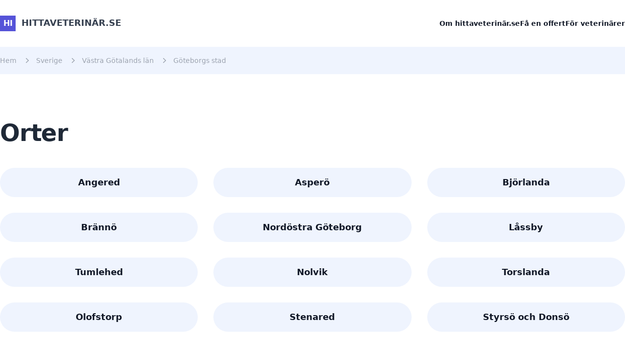

--- FILE ---
content_type: text/html; charset=UTF-8
request_url: https://xn--hittaveterinr-mfb.se/sidkarta/vastra-gotalands-lan/goteborgs-stad
body_size: 2650
content:
<!DOCTYPE html>
<html class="h-full min-h-full" lang="sv">
    <head>
        <meta charset="utf-8">
        <meta name="viewport" content="width=device-width, initial-scale=1">
        <meta http-equiv="X-UA-Compatible" content="ie=edge">
        <title>Företag i Göteborg | hittaveterinär.se</title>
        <meta name="description" content="Företag i Göteborg">
        <meta name="keywords" content="">
        <meta name="robots" content="index, follow">
        <meta name="author" content="">
        <meta name="publisher" content="">
        <link rel="canonical" href="https://xn--hittaveterinr-mfb.se/sidkarta/vastra-gotalands-lan/goteborgs-stad">
        <link rel="apple-touch-icon" sizes="180x180" href="/favicon/180">
        <link rel="icon" type="image/png" sizes="32x32" href="/favicon/32">
        <link rel="icon" type="image/png" sizes="16x16" href="/favicon/16">
        <link rel="manifest" href="/site.webmanifest">
        <link rel="preload" as="style" href="https://xn--hittaveterinr-mfb.se/build/assets/app.aed3c0a1.css" /><link rel="stylesheet" href="https://xn--hittaveterinr-mfb.se/build/assets/app.aed3c0a1.css" media="screen" />    </head>
    <body class="relative flex min-h-full flex-col bg-gray-100">
        <header class="bg-white flex-shrink">
            <nav class="w-full max-w-7xl mx-auto px-4 md:px-8 xl:px-0" x-data="{ open: false }">
    <div class="py-0 md:py-4">
        <div class="flex h-16 items-center justify-between">
            <div class="flex items-center">
                <div class="flex-shrink-0">
                    <a href="https://xn--hittaveterinr-mfb.se" class="text-gray-700 hover:text-primary-600 text-lg uppercase font-bold" title="hittaveterinär.se">
                        <span class="inline-flex items-center justify-center bg-primary-600 text-white text-base w-8 h-8 mr-1.5">
                            HI
                        </span>
                        hittaveterinär.se
                    </a>
                </div>
                <div class="hidden sm:ml-6 sm:block">
                    &nbsp;
                </div>
            </div>
            <div class="hidden sm:ml-6 sm:block">
                <div class="flex items-center">
                    <div class="flex gap-8">
                        <a href="https://xn--hittaveterinr-mfb.se/om-oss" class="text-sm font-semibold leading-6 text-gray-900 hover:text-primary-600">
                            Om hittaveterinär.se
                        </a>
                        <a href="https://xn--hittaveterinr-mfb.se/offert" class="text-sm font-semibold leading-6 text-gray-900 hover:text-primary-600">
                            Få en offert
                        </a>
                        <a href="https://xn--hittaveterinr-mfb.se/premium" class="text-sm font-semibold leading-6 text-gray-900 hover:text-primary-600">
                            För veterinärer
                        </a>
                    </div>
                </div>
            </div>
            <div class="-mr-2 flex sm:hidden">
                <button x-on:click="open = !open" type="button" class="inline-flex items-center justify-center rounded-md p-2 text-gray-400 hover:bg-gray-700 hover:text-white focus:outline-none focus:ring-2 focus:ring-inset focus:ring-white" aria-controls="mobile-menu" aria-expanded="false">
                    <span class="sr-only">
                        Open main menu
                    </span>
                    <svg class="block h-6 w-6" xmlns="http://www.w3.org/2000/svg" fill="none" viewBox="0 0 24 24" stroke-width="1.5" stroke="currentColor" aria-hidden="true">
                        <path stroke-linecap="round" stroke-linejoin="round" d="M3.75 6.75h16.5M3.75 12h16.5m-16.5 5.25h16.5" />
                    </svg>
                    <svg class="hidden h-6 w-6" xmlns="http://www.w3.org/2000/svg" fill="none" viewBox="0 0 24 24" stroke-width="1.5" stroke="currentColor" aria-hidden="true">
                        <path stroke-linecap="round" stroke-linejoin="round" d="M6 18L18 6M6 6l12 12" />
                    </svg>
                </button>
            </div>
        </div>
    </div>
    <div class="sm:hidden" x-show="open">
        <div class="space-y-2 px-2 pt-2 pb-3">
            <a href="https://xn--hittaveterinr-mfb.se/om-oss" class="block text-sm font-semibold leading-6 text-gray-900 hover:text-primary-600">
                Om hittaveterinär.se
            </a>
            <a href="https://xn--hittaveterinr-mfb.se/offert" class="block text-sm font-semibold leading-6 text-gray-900 hover:text-primary-600">
                Få en offert
            </a>
            <a href="https://xn--hittaveterinr-mfb.se/premium" class="block text-sm font-semibold leading-6 text-gray-900 hover:text-primary-600">
                För veterinär
            </a>
        </div>
    </div>
</nav>
        </header>
        <main class="bg-white flex-grow flex flex-col">
            <div class="flex flex-grow flex-col">
                    <div class="bg-primary-50 py-2 sm:py-4">
        <div class="w-full max-w-7xl mx-auto px-4 md:px-8 xl:px-0">
            <nav class="flex overflow-hidden">
    <ol role="list" class="flex items-center space-x-3">
                                    <li>
                    <div class="">
                        <a href="https://xn--hittaveterinr-mfb.se" class="text-sm font-medium text-gray-400 hover:text-primary-700">
                            Hem
                        </a>
                    </div>
                </li>
                                                <li>
                    <div class="flex items-center">
                        <svg class="h-5 w-5 flex-shrink-0 text-gray-400" xmlns="http://www.w3.org/2000/svg" viewBox="0 0 20 20" fill="currentColor" aria-hidden="true">
                            <path fill-rule="evenodd" d="M7.21 14.77a.75.75 0 01.02-1.06L11.168 10 7.23 6.29a.75.75 0 111.04-1.08l4.5 4.25a.75.75 0 010 1.08l-4.5 4.25a.75.75 0 01-1.06-.02z" clip-rule="evenodd" />
                        </svg>
                        <a href="https://xn--hittaveterinr-mfb.se/sidkarta" class="ml-2 text-sm font-medium text-gray-400 hover:text-primary-700">
                            Sverige
                        </a>
                    </div>
                </li>
                                                <li>
                    <div class="flex items-center">
                        <svg class="h-5 w-5 flex-shrink-0 text-gray-400" xmlns="http://www.w3.org/2000/svg" viewBox="0 0 20 20" fill="currentColor" aria-hidden="true">
                            <path fill-rule="evenodd" d="M7.21 14.77a.75.75 0 01.02-1.06L11.168 10 7.23 6.29a.75.75 0 111.04-1.08l4.5 4.25a.75.75 0 010 1.08l-4.5 4.25a.75.75 0 01-1.06-.02z" clip-rule="evenodd" />
                        </svg>
                        <a href="https://xn--hittaveterinr-mfb.se/sidkarta/vastra-gotalands-lan" class="ml-2 text-sm font-medium text-gray-400 hover:text-primary-700">
                            Västra Götalands län
                        </a>
                    </div>
                </li>
                                                <li>
                    <div class="flex items-center">
                        <svg class="h-5 w-5 flex-shrink-0 text-gray-400" xmlns="http://www.w3.org/2000/svg" viewBox="0 0 20 20" fill="currentColor" aria-hidden="true">
                            <path fill-rule="evenodd" d="M7.21 14.77a.75.75 0 01.02-1.06L11.168 10 7.23 6.29a.75.75 0 111.04-1.08l4.5 4.25a.75.75 0 010 1.08l-4.5 4.25a.75.75 0 01-1.06-.02z" clip-rule="evenodd" />
                        </svg>
                        <a href="https://xn--hittaveterinr-mfb.se/sidkarta/vastra-gotalands-lan/goteborgs-stad" class="ml-2 text-sm font-medium text-gray-400 hover:text-primary-700">
                            Göteborgs stad
                        </a>
                    </div>
                </li>
                        </ol>
</nav>
        </div>
    </div>
    <article class="bg-white-50 py-12 lg:py-24">
        <div class="w-full max-w-7xl mx-auto px-4 md:px-8 xl:px-0">
            <h1 class="text-4xl font-bold tracking-tight text-gray-800 sm:text-5xl">
                Orter
            </h1>
                            <div class="grid grid-cols-1 sm:grid-cols-2 md:grid-cols-3 gap-2 md:gap-8 mt-12">
                                            <a href="https://xn--hittaveterinr-mfb.se/angered" class="inline-flex items-center justify-center rounded-full bg-primary-50 hover:bg-primary-100 px-2 py-4 text-lg font-bold text-gray-900 hover:text-primary-600">
                            Angered
                        </a>
                                            <a href="https://xn--hittaveterinr-mfb.se/aspero" class="inline-flex items-center justify-center rounded-full bg-primary-50 hover:bg-primary-100 px-2 py-4 text-lg font-bold text-gray-900 hover:text-primary-600">
                            Asperö
                        </a>
                                            <a href="https://xn--hittaveterinr-mfb.se/bjorlanda" class="inline-flex items-center justify-center rounded-full bg-primary-50 hover:bg-primary-100 px-2 py-4 text-lg font-bold text-gray-900 hover:text-primary-600">
                            Björlanda
                        </a>
                                            <a href="https://xn--hittaveterinr-mfb.se/branno" class="inline-flex items-center justify-center rounded-full bg-primary-50 hover:bg-primary-100 px-2 py-4 text-lg font-bold text-gray-900 hover:text-primary-600">
                            Brännö
                        </a>
                                            <a href="https://xn--hittaveterinr-mfb.se/nordostra-goteborg" class="inline-flex items-center justify-center rounded-full bg-primary-50 hover:bg-primary-100 px-2 py-4 text-lg font-bold text-gray-900 hover:text-primary-600">
                            Nordöstra Göteborg
                        </a>
                                            <a href="https://xn--hittaveterinr-mfb.se/lassby" class="inline-flex items-center justify-center rounded-full bg-primary-50 hover:bg-primary-100 px-2 py-4 text-lg font-bold text-gray-900 hover:text-primary-600">
                            Låssby
                        </a>
                                            <a href="https://xn--hittaveterinr-mfb.se/tumlehed" class="inline-flex items-center justify-center rounded-full bg-primary-50 hover:bg-primary-100 px-2 py-4 text-lg font-bold text-gray-900 hover:text-primary-600">
                            Tumlehed
                        </a>
                                            <a href="https://xn--hittaveterinr-mfb.se/nolvik" class="inline-flex items-center justify-center rounded-full bg-primary-50 hover:bg-primary-100 px-2 py-4 text-lg font-bold text-gray-900 hover:text-primary-600">
                            Nolvik
                        </a>
                                            <a href="https://xn--hittaveterinr-mfb.se/torslanda" class="inline-flex items-center justify-center rounded-full bg-primary-50 hover:bg-primary-100 px-2 py-4 text-lg font-bold text-gray-900 hover:text-primary-600">
                            Torslanda
                        </a>
                                            <a href="https://xn--hittaveterinr-mfb.se/olofstorp" class="inline-flex items-center justify-center rounded-full bg-primary-50 hover:bg-primary-100 px-2 py-4 text-lg font-bold text-gray-900 hover:text-primary-600">
                            Olofstorp
                        </a>
                                            <a href="https://xn--hittaveterinr-mfb.se/stenared" class="inline-flex items-center justify-center rounded-full bg-primary-50 hover:bg-primary-100 px-2 py-4 text-lg font-bold text-gray-900 hover:text-primary-600">
                            Stenared
                        </a>
                                            <a href="https://xn--hittaveterinr-mfb.se/styrso-och-donso" class="inline-flex items-center justify-center rounded-full bg-primary-50 hover:bg-primary-100 px-2 py-4 text-lg font-bold text-gray-900 hover:text-primary-600">
                            Styrsö och Donsö
                        </a>
                                            <a href="https://xn--hittaveterinr-mfb.se/save" class="inline-flex items-center justify-center rounded-full bg-primary-50 hover:bg-primary-100 px-2 py-4 text-lg font-bold text-gray-900 hover:text-primary-600">
                            Säve
                        </a>
                                            <a href="https://xn--hittaveterinr-mfb.se/vrango" class="inline-flex items-center justify-center rounded-full bg-primary-50 hover:bg-primary-100 px-2 py-4 text-lg font-bold text-gray-900 hover:text-primary-600">
                            Vrångö
                        </a>
                                            <a href="https://xn--hittaveterinr-mfb.se/assmundtorp-och-skandla" class="inline-flex items-center justify-center rounded-full bg-primary-50 hover:bg-primary-100 px-2 py-4 text-lg font-bold text-gray-900 hover:text-primary-600">
                            Assmundtorp och Skändla
                        </a>
                                            <a href="https://xn--hittaveterinr-mfb.se/goteborg" class="inline-flex items-center justify-center rounded-full bg-primary-50 hover:bg-primary-100 px-2 py-4 text-lg font-bold text-gray-900 hover:text-primary-600">
                            Göteborg
                        </a>
                                    </div>
                    </div>
    </article>
            </div>
            <div class="-mb-12 z-0">
                <div class="w-full max-w-5xl mx-auto bg-primary-100 lg:rounded-lg p-12">
    <div class="flex flex-col lg:flex-row items-center justify-between">
        <div class="">
            <div class="text-2xl text-primary-600 font-bold">
                Vill du annonsera på hittaveterinär.se?
            </div>
            <div class="text-base text-gray-600 mt-4 lg:mt-0">
                Se till att ditt företag syns när kunden söker efter
                veterinär.
            </div>
        </div>
        <div class="mt-8 lg:mt-0">
            <a href="https://xn--hittaveterinr-mfb.se/premium" class="inline-block rounded-md bg-primary-600 px-6 py-3 text-sm font-semibold text-white shadow-sm hover:bg-primary-500 focus-visible:outline focus-visible:outline-2 focus-visible:outline-offset-2 focus-visible:outline-primary-600">
                Läs mer
            </a>
        </div>
    </div>
</div>
            </div>
        </main>
        <footer class="bg-primary-950 flex-shrink">
            <div class="w-full max-w-7xl m-auto mt-12">
                <div class="px-4 xl:px-0">
    <div class="grid grid-cols-1 sm:grid-cols-2 lg:grid-cols-4 gap-10 lg:gap-24 py-12 md:py-20">
        <div class="md:col-span-1">
            <div class="max-w-xs">
                <p class="font-semibold text-lg leading-7 text-white">Om hittaveterinär.se</p>
                <p class="mt-8 text-base leading-7 text-primary-200/50">
                    
                </p>
            </div>
        </div>
        <div class="md:col-span-1">
            <div class="text-white">
                <p class="font-semibold text-lg leading-7 text-white">Information</p>
                <ul class="md:mt-8 mt-4 space-y-4">
                    <li>
                        <a href="https://xn--hittaveterinr-mfb.se/om-oss" class="text-primary-200/50 hover:text-white text-base leading-[22px] duration-300">
                            Om oss
                        </a>
                    </li>
                    <li>
                        <a href="https://xn--hittaveterinr-mfb.se/offert" class="text-primary-200/50 hover:text-white text-base leading-[22px] duration-300">
                            Få en offert
                        </a>
                    </li>
                    <li>
                        <a href="https://xn--hittaveterinr-mfb.se/premium" class="text-primary-200/50 hover:text-white text-base leading-[22px] duration-300">
                            För veterinärer
                        </a>
                    </li>
                </ul>
            </div>
        </div>
        <div class="md:col-span-1">
            <div class="text-white">
                <p class="font-semibold text-lg leading-7 text-white">Populära orter</p>
                <ul class="md:mt-8 mt-4 space-y-4">
                    <li>
                        <a href="https://xn--hittaveterinr-mfb.se/stockholm" class="text-primary-200/50 hover:text-white text-base leading-[22px] duration-300">
                            Stockholm
                        </a>
                    </li>
                    <li>
                        <a href="https://xn--hittaveterinr-mfb.se/goteborg" class="text-primary-200/50 hover:text-white text-base leading-[22px] duration-300">
                            Göteborg
                        </a>
                    </li>
                    <li>
                        <a href="https://xn--hittaveterinr-mfb.se/malmo" class="text-primary-200/50 hover:text-white text-base leading-[22px] duration-300">
                            Malmö
                        </a>
                    </li>
                    <li>
                        <a href="https://xn--hittaveterinr-mfb.se/uppsala" class="text-primary-200/50 hover:text-white text-base leading-[22px] duration-300">
                            Uppsala
                        </a>
                    </li>
                </ul>
            </div>
        </div>
        <div class="md:col-span-1">
            <div class="text-white">
                <p class="font-semibold text-lg leading-7 text-white">Övrigt</p>
                <ul class="md:mt-8 mt-4 space-y-4">
                    <li>
                        <a href="https://xn--hittaveterinr-mfb.se/sidkarta" class="text-primary-200/50 hover:text-white text-base leading-[22px] duration-300">
                            Sidkarta
                        </a>
                    </li>
                    <li>
                        <a href="https://xn--hittaveterinr-mfb.se/kontakt" class="text-primary-200/50 hover:text-white text-base leading-[22px] duration-300">
                            Kontakt
                        </a>
                    </li>
                    <li>
                        <a href="https://xn--hittaveterinr-mfb.se/cookies" class="text-primary-200/50 hover:text-white text-base leading-[22px] duration-300">
                            Cookies
                        </a>
                    </li>
                    <li>
                        <a href="https://xn--hittaveterinr-mfb.se/integritetspolicy" class="text-primary-200/50 hover:text-white text-base leading-[22px] duration-300">
                            Integritetspolicy
                        </a>
                    </li>
                </ul>
            </div>
        </div>
    </div>
    <div class="grid grid-cols-1 border-t border-primary-900/75">
        <div class="py-8">
            <p class="text-primary-200/50 text-xs md:text-base text-center md:text-left leading-7">
                &copy; 2026 Loadson AB.
                All rights reserved.
            </p>
        </div>
    </div>
</div>
            </div>
        </footer>
        <link rel="modulepreload" href="https://xn--hittaveterinr-mfb.se/build/assets/app.2d174ce0.js" /><script type="module" src="https://xn--hittaveterinr-mfb.se/build/assets/app.2d174ce0.js" defer></script>    </body>
</html>


--- FILE ---
content_type: application/javascript; charset=utf-8
request_url: https://xn--hittaveterinr-mfb.se/build/assets/app.2d174ce0.js
body_size: 56405
content:
var jn=typeof globalThis<"u"?globalThis:typeof window<"u"?window:typeof global<"u"?global:typeof self<"u"?self:{},_o={exports:{}};/**
 * @license
 * Lodash <https://lodash.com/>
 * Copyright OpenJS Foundation and other contributors <https://openjsf.org/>
 * Released under MIT license <https://lodash.com/license>
 * Based on Underscore.js 1.8.3 <http://underscorejs.org/LICENSE>
 * Copyright Jeremy Ashkenas, DocumentCloud and Investigative Reporters & Editors
 */(function(n,r){(function(){var i,o="4.17.21",f=200,a="Unsupported core-js use. Try https://npms.io/search?q=ponyfill.",c="Expected a function",p="Invalid `variable` option passed into `_.template`",m="__lodash_hash_undefined__",y=500,b="__lodash_placeholder__",C=1,F=2,H=4,I=1,D=2,O=1,N=2,q=4,$=8,te=16,j=32,ce=64,pe=128,$e=256,At=512,Di=30,td="...",nd=800,rd=16,du=1,id=2,sd=3,Ut=1/0,Et=9007199254740991,od=17976931348623157e292,dr=0/0,ot=4294967295,ud=ot-1,fd=ot>>>1,ad=[["ary",pe],["bind",O],["bindKey",N],["curry",$],["curryRight",te],["flip",At],["partial",j],["partialRight",ce],["rearg",$e]],sn="[object Arguments]",hr="[object Array]",ld="[object AsyncFunction]",Ln="[object Boolean]",In="[object Date]",cd="[object DOMException]",pr="[object Error]",_r="[object Function]",hu="[object GeneratorFunction]",Ze="[object Map]",Pn="[object Number]",dd="[object Null]",dt="[object Object]",pu="[object Promise]",hd="[object Proxy]",Fn="[object RegExp]",Ve="[object Set]",Mn="[object String]",gr="[object Symbol]",pd="[object Undefined]",Nn="[object WeakMap]",_d="[object WeakSet]",Bn="[object ArrayBuffer]",on="[object DataView]",Ui="[object Float32Array]",Wi="[object Float64Array]",$i="[object Int8Array]",Hi="[object Int16Array]",qi="[object Int32Array]",Ki="[object Uint8Array]",zi="[object Uint8ClampedArray]",ki="[object Uint16Array]",Gi="[object Uint32Array]",gd=/\b__p \+= '';/g,vd=/\b(__p \+=) '' \+/g,md=/(__e\(.*?\)|\b__t\)) \+\n'';/g,_u=/&(?:amp|lt|gt|quot|#39);/g,gu=/[&<>"']/g,wd=RegExp(_u.source),yd=RegExp(gu.source),xd=/<%-([\s\S]+?)%>/g,bd=/<%([\s\S]+?)%>/g,vu=/<%=([\s\S]+?)%>/g,Ad=/\.|\[(?:[^[\]]*|(["'])(?:(?!\1)[^\\]|\\.)*?\1)\]/,Ed=/^\w*$/,Sd=/[^.[\]]+|\[(?:(-?\d+(?:\.\d+)?)|(["'])((?:(?!\2)[^\\]|\\.)*?)\2)\]|(?=(?:\.|\[\])(?:\.|\[\]|$))/g,Ji=/[\\^$.*+?()[\]{}|]/g,Rd=RegExp(Ji.source),Xi=/^\s+/,Od=/\s/,Td=/\{(?:\n\/\* \[wrapped with .+\] \*\/)?\n?/,Cd=/\{\n\/\* \[wrapped with (.+)\] \*/,Ld=/,? & /,Id=/[^\x00-\x2f\x3a-\x40\x5b-\x60\x7b-\x7f]+/g,Pd=/[()=,{}\[\]\/\s]/,Fd=/\\(\\)?/g,Md=/\$\{([^\\}]*(?:\\.[^\\}]*)*)\}/g,mu=/\w*$/,Nd=/^[-+]0x[0-9a-f]+$/i,Bd=/^0b[01]+$/i,Dd=/^\[object .+?Constructor\]$/,Ud=/^0o[0-7]+$/i,Wd=/^(?:0|[1-9]\d*)$/,$d=/[\xc0-\xd6\xd8-\xf6\xf8-\xff\u0100-\u017f]/g,vr=/($^)/,Hd=/['\n\r\u2028\u2029\\]/g,mr="\\ud800-\\udfff",qd="\\u0300-\\u036f",Kd="\\ufe20-\\ufe2f",zd="\\u20d0-\\u20ff",wu=qd+Kd+zd,yu="\\u2700-\\u27bf",xu="a-z\\xdf-\\xf6\\xf8-\\xff",kd="\\xac\\xb1\\xd7\\xf7",Gd="\\x00-\\x2f\\x3a-\\x40\\x5b-\\x60\\x7b-\\xbf",Jd="\\u2000-\\u206f",Xd=" \\t\\x0b\\f\\xa0\\ufeff\\n\\r\\u2028\\u2029\\u1680\\u180e\\u2000\\u2001\\u2002\\u2003\\u2004\\u2005\\u2006\\u2007\\u2008\\u2009\\u200a\\u202f\\u205f\\u3000",bu="A-Z\\xc0-\\xd6\\xd8-\\xde",Au="\\ufe0e\\ufe0f",Eu=kd+Gd+Jd+Xd,Yi="['\u2019]",Yd="["+mr+"]",Su="["+Eu+"]",wr="["+wu+"]",Ru="\\d+",Zd="["+yu+"]",Ou="["+xu+"]",Tu="[^"+mr+Eu+Ru+yu+xu+bu+"]",Zi="\\ud83c[\\udffb-\\udfff]",Vd="(?:"+wr+"|"+Zi+")",Cu="[^"+mr+"]",Vi="(?:\\ud83c[\\udde6-\\uddff]){2}",ji="[\\ud800-\\udbff][\\udc00-\\udfff]",un="["+bu+"]",Lu="\\u200d",Iu="(?:"+Ou+"|"+Tu+")",jd="(?:"+un+"|"+Tu+")",Pu="(?:"+Yi+"(?:d|ll|m|re|s|t|ve))?",Fu="(?:"+Yi+"(?:D|LL|M|RE|S|T|VE))?",Mu=Vd+"?",Nu="["+Au+"]?",Qd="(?:"+Lu+"(?:"+[Cu,Vi,ji].join("|")+")"+Nu+Mu+")*",eh="\\d*(?:1st|2nd|3rd|(?![123])\\dth)(?=\\b|[A-Z_])",th="\\d*(?:1ST|2ND|3RD|(?![123])\\dTH)(?=\\b|[a-z_])",Bu=Nu+Mu+Qd,nh="(?:"+[Zd,Vi,ji].join("|")+")"+Bu,rh="(?:"+[Cu+wr+"?",wr,Vi,ji,Yd].join("|")+")",ih=RegExp(Yi,"g"),sh=RegExp(wr,"g"),Qi=RegExp(Zi+"(?="+Zi+")|"+rh+Bu,"g"),oh=RegExp([un+"?"+Ou+"+"+Pu+"(?="+[Su,un,"$"].join("|")+")",jd+"+"+Fu+"(?="+[Su,un+Iu,"$"].join("|")+")",un+"?"+Iu+"+"+Pu,un+"+"+Fu,th,eh,Ru,nh].join("|"),"g"),uh=RegExp("["+Lu+mr+wu+Au+"]"),fh=/[a-z][A-Z]|[A-Z]{2}[a-z]|[0-9][a-zA-Z]|[a-zA-Z][0-9]|[^a-zA-Z0-9 ]/,ah=["Array","Buffer","DataView","Date","Error","Float32Array","Float64Array","Function","Int8Array","Int16Array","Int32Array","Map","Math","Object","Promise","RegExp","Set","String","Symbol","TypeError","Uint8Array","Uint8ClampedArray","Uint16Array","Uint32Array","WeakMap","_","clearTimeout","isFinite","parseInt","setTimeout"],lh=-1,se={};se[Ui]=se[Wi]=se[$i]=se[Hi]=se[qi]=se[Ki]=se[zi]=se[ki]=se[Gi]=!0,se[sn]=se[hr]=se[Bn]=se[Ln]=se[on]=se[In]=se[pr]=se[_r]=se[Ze]=se[Pn]=se[dt]=se[Fn]=se[Ve]=se[Mn]=se[Nn]=!1;var ie={};ie[sn]=ie[hr]=ie[Bn]=ie[on]=ie[Ln]=ie[In]=ie[Ui]=ie[Wi]=ie[$i]=ie[Hi]=ie[qi]=ie[Ze]=ie[Pn]=ie[dt]=ie[Fn]=ie[Ve]=ie[Mn]=ie[gr]=ie[Ki]=ie[zi]=ie[ki]=ie[Gi]=!0,ie[pr]=ie[_r]=ie[Nn]=!1;var ch={\u00C0:"A",\u00C1:"A",\u00C2:"A",\u00C3:"A",\u00C4:"A",\u00C5:"A",\u00E0:"a",\u00E1:"a",\u00E2:"a",\u00E3:"a",\u00E4:"a",\u00E5:"a",\u00C7:"C",\u00E7:"c",\u00D0:"D",\u00F0:"d",\u00C8:"E",\u00C9:"E",\u00CA:"E",\u00CB:"E",\u00E8:"e",\u00E9:"e",\u00EA:"e",\u00EB:"e",\u00CC:"I",\u00CD:"I",\u00CE:"I",\u00CF:"I",\u00EC:"i",\u00ED:"i",\u00EE:"i",\u00EF:"i",\u00D1:"N",\u00F1:"n",\u00D2:"O",\u00D3:"O",\u00D4:"O",\u00D5:"O",\u00D6:"O",\u00D8:"O",\u00F2:"o",\u00F3:"o",\u00F4:"o",\u00F5:"o",\u00F6:"o",\u00F8:"o",\u00D9:"U",\u00DA:"U",\u00DB:"U",\u00DC:"U",\u00F9:"u",\u00FA:"u",\u00FB:"u",\u00FC:"u",\u00DD:"Y",\u00FD:"y",\u00FF:"y",\u00C6:"Ae",\u00E6:"ae",\u00DE:"Th",\u00FE:"th",\u00DF:"ss",\u0100:"A",\u0102:"A",\u0104:"A",\u0101:"a",\u0103:"a",\u0105:"a",\u0106:"C",\u0108:"C",\u010A:"C",\u010C:"C",\u0107:"c",\u0109:"c",\u010B:"c",\u010D:"c",\u010E:"D",\u0110:"D",\u010F:"d",\u0111:"d",\u0112:"E",\u0114:"E",\u0116:"E",\u0118:"E",\u011A:"E",\u0113:"e",\u0115:"e",\u0117:"e",\u0119:"e",\u011B:"e",\u011C:"G",\u011E:"G",\u0120:"G",\u0122:"G",\u011D:"g",\u011F:"g",\u0121:"g",\u0123:"g",\u0124:"H",\u0126:"H",\u0125:"h",\u0127:"h",\u0128:"I",\u012A:"I",\u012C:"I",\u012E:"I",\u0130:"I",\u0129:"i",\u012B:"i",\u012D:"i",\u012F:"i",\u0131:"i",\u0134:"J",\u0135:"j",\u0136:"K",\u0137:"k",\u0138:"k",\u0139:"L",\u013B:"L",\u013D:"L",\u013F:"L",\u0141:"L",\u013A:"l",\u013C:"l",\u013E:"l",\u0140:"l",\u0142:"l",\u0143:"N",\u0145:"N",\u0147:"N",\u014A:"N",\u0144:"n",\u0146:"n",\u0148:"n",\u014B:"n",\u014C:"O",\u014E:"O",\u0150:"O",\u014D:"o",\u014F:"o",\u0151:"o",\u0154:"R",\u0156:"R",\u0158:"R",\u0155:"r",\u0157:"r",\u0159:"r",\u015A:"S",\u015C:"S",\u015E:"S",\u0160:"S",\u015B:"s",\u015D:"s",\u015F:"s",\u0161:"s",\u0162:"T",\u0164:"T",\u0166:"T",\u0163:"t",\u0165:"t",\u0167:"t",\u0168:"U",\u016A:"U",\u016C:"U",\u016E:"U",\u0170:"U",\u0172:"U",\u0169:"u",\u016B:"u",\u016D:"u",\u016F:"u",\u0171:"u",\u0173:"u",\u0174:"W",\u0175:"w",\u0176:"Y",\u0177:"y",\u0178:"Y",\u0179:"Z",\u017B:"Z",\u017D:"Z",\u017A:"z",\u017C:"z",\u017E:"z",\u0132:"IJ",\u0133:"ij",\u0152:"Oe",\u0153:"oe",\u0149:"'n",\u017F:"s"},dh={"&":"&amp;","<":"&lt;",">":"&gt;",'"':"&quot;","'":"&#39;"},hh={"&amp;":"&","&lt;":"<","&gt;":">","&quot;":'"',"&#39;":"'"},ph={"\\":"\\","'":"'","\n":"n","\r":"r","\u2028":"u2028","\u2029":"u2029"},_h=parseFloat,gh=parseInt,Du=typeof jn=="object"&&jn&&jn.Object===Object&&jn,vh=typeof self=="object"&&self&&self.Object===Object&&self,ye=Du||vh||Function("return this")(),es=r&&!r.nodeType&&r,Wt=es&&!0&&n&&!n.nodeType&&n,Uu=Wt&&Wt.exports===es,ts=Uu&&Du.process,He=function(){try{var v=Wt&&Wt.require&&Wt.require("util").types;return v||ts&&ts.binding&&ts.binding("util")}catch{}}(),Wu=He&&He.isArrayBuffer,$u=He&&He.isDate,Hu=He&&He.isMap,qu=He&&He.isRegExp,Ku=He&&He.isSet,zu=He&&He.isTypedArray;function Fe(v,E,x){switch(x.length){case 0:return v.call(E);case 1:return v.call(E,x[0]);case 2:return v.call(E,x[0],x[1]);case 3:return v.call(E,x[0],x[1],x[2])}return v.apply(E,x)}function mh(v,E,x,P){for(var K=-1,Q=v==null?0:v.length;++K<Q;){var ve=v[K];E(P,ve,x(ve),v)}return P}function qe(v,E){for(var x=-1,P=v==null?0:v.length;++x<P&&E(v[x],x,v)!==!1;);return v}function wh(v,E){for(var x=v==null?0:v.length;x--&&E(v[x],x,v)!==!1;);return v}function ku(v,E){for(var x=-1,P=v==null?0:v.length;++x<P;)if(!E(v[x],x,v))return!1;return!0}function St(v,E){for(var x=-1,P=v==null?0:v.length,K=0,Q=[];++x<P;){var ve=v[x];E(ve,x,v)&&(Q[K++]=ve)}return Q}function yr(v,E){var x=v==null?0:v.length;return!!x&&fn(v,E,0)>-1}function ns(v,E,x){for(var P=-1,K=v==null?0:v.length;++P<K;)if(x(E,v[P]))return!0;return!1}function ue(v,E){for(var x=-1,P=v==null?0:v.length,K=Array(P);++x<P;)K[x]=E(v[x],x,v);return K}function Rt(v,E){for(var x=-1,P=E.length,K=v.length;++x<P;)v[K+x]=E[x];return v}function rs(v,E,x,P){var K=-1,Q=v==null?0:v.length;for(P&&Q&&(x=v[++K]);++K<Q;)x=E(x,v[K],K,v);return x}function yh(v,E,x,P){var K=v==null?0:v.length;for(P&&K&&(x=v[--K]);K--;)x=E(x,v[K],K,v);return x}function is(v,E){for(var x=-1,P=v==null?0:v.length;++x<P;)if(E(v[x],x,v))return!0;return!1}var xh=ss("length");function bh(v){return v.split("")}function Ah(v){return v.match(Id)||[]}function Gu(v,E,x){var P;return x(v,function(K,Q,ve){if(E(K,Q,ve))return P=Q,!1}),P}function xr(v,E,x,P){for(var K=v.length,Q=x+(P?1:-1);P?Q--:++Q<K;)if(E(v[Q],Q,v))return Q;return-1}function fn(v,E,x){return E===E?Nh(v,E,x):xr(v,Ju,x)}function Eh(v,E,x,P){for(var K=x-1,Q=v.length;++K<Q;)if(P(v[K],E))return K;return-1}function Ju(v){return v!==v}function Xu(v,E){var x=v==null?0:v.length;return x?us(v,E)/x:dr}function ss(v){return function(E){return E==null?i:E[v]}}function os(v){return function(E){return v==null?i:v[E]}}function Yu(v,E,x,P,K){return K(v,function(Q,ve,re){x=P?(P=!1,Q):E(x,Q,ve,re)}),x}function Sh(v,E){var x=v.length;for(v.sort(E);x--;)v[x]=v[x].value;return v}function us(v,E){for(var x,P=-1,K=v.length;++P<K;){var Q=E(v[P]);Q!==i&&(x=x===i?Q:x+Q)}return x}function fs(v,E){for(var x=-1,P=Array(v);++x<v;)P[x]=E(x);return P}function Rh(v,E){return ue(E,function(x){return[x,v[x]]})}function Zu(v){return v&&v.slice(0,ef(v)+1).replace(Xi,"")}function Me(v){return function(E){return v(E)}}function as(v,E){return ue(E,function(x){return v[x]})}function Dn(v,E){return v.has(E)}function Vu(v,E){for(var x=-1,P=v.length;++x<P&&fn(E,v[x],0)>-1;);return x}function ju(v,E){for(var x=v.length;x--&&fn(E,v[x],0)>-1;);return x}function Oh(v,E){for(var x=v.length,P=0;x--;)v[x]===E&&++P;return P}var Th=os(ch),Ch=os(dh);function Lh(v){return"\\"+ph[v]}function Ih(v,E){return v==null?i:v[E]}function an(v){return uh.test(v)}function Ph(v){return fh.test(v)}function Fh(v){for(var E,x=[];!(E=v.next()).done;)x.push(E.value);return x}function ls(v){var E=-1,x=Array(v.size);return v.forEach(function(P,K){x[++E]=[K,P]}),x}function Qu(v,E){return function(x){return v(E(x))}}function Ot(v,E){for(var x=-1,P=v.length,K=0,Q=[];++x<P;){var ve=v[x];(ve===E||ve===b)&&(v[x]=b,Q[K++]=x)}return Q}function br(v){var E=-1,x=Array(v.size);return v.forEach(function(P){x[++E]=P}),x}function Mh(v){var E=-1,x=Array(v.size);return v.forEach(function(P){x[++E]=[P,P]}),x}function Nh(v,E,x){for(var P=x-1,K=v.length;++P<K;)if(v[P]===E)return P;return-1}function Bh(v,E,x){for(var P=x+1;P--;)if(v[P]===E)return P;return P}function ln(v){return an(v)?Uh(v):xh(v)}function je(v){return an(v)?Wh(v):bh(v)}function ef(v){for(var E=v.length;E--&&Od.test(v.charAt(E)););return E}var Dh=os(hh);function Uh(v){for(var E=Qi.lastIndex=0;Qi.test(v);)++E;return E}function Wh(v){return v.match(Qi)||[]}function $h(v){return v.match(oh)||[]}var Hh=function v(E){E=E==null?ye:cn.defaults(ye.Object(),E,cn.pick(ye,ah));var x=E.Array,P=E.Date,K=E.Error,Q=E.Function,ve=E.Math,re=E.Object,cs=E.RegExp,qh=E.String,Ke=E.TypeError,Ar=x.prototype,Kh=Q.prototype,dn=re.prototype,Er=E["__core-js_shared__"],Sr=Kh.toString,ne=dn.hasOwnProperty,zh=0,tf=function(){var e=/[^.]+$/.exec(Er&&Er.keys&&Er.keys.IE_PROTO||"");return e?"Symbol(src)_1."+e:""}(),Rr=dn.toString,kh=Sr.call(re),Gh=ye._,Jh=cs("^"+Sr.call(ne).replace(Ji,"\\$&").replace(/hasOwnProperty|(function).*?(?=\\\()| for .+?(?=\\\])/g,"$1.*?")+"$"),Or=Uu?E.Buffer:i,Tt=E.Symbol,Tr=E.Uint8Array,nf=Or?Or.allocUnsafe:i,Cr=Qu(re.getPrototypeOf,re),rf=re.create,sf=dn.propertyIsEnumerable,Lr=Ar.splice,of=Tt?Tt.isConcatSpreadable:i,Un=Tt?Tt.iterator:i,$t=Tt?Tt.toStringTag:i,Ir=function(){try{var e=kt(re,"defineProperty");return e({},"",{}),e}catch{}}(),Xh=E.clearTimeout!==ye.clearTimeout&&E.clearTimeout,Yh=P&&P.now!==ye.Date.now&&P.now,Zh=E.setTimeout!==ye.setTimeout&&E.setTimeout,Pr=ve.ceil,Fr=ve.floor,ds=re.getOwnPropertySymbols,Vh=Or?Or.isBuffer:i,uf=E.isFinite,jh=Ar.join,Qh=Qu(re.keys,re),me=ve.max,be=ve.min,ep=P.now,tp=E.parseInt,ff=ve.random,np=Ar.reverse,hs=kt(E,"DataView"),Wn=kt(E,"Map"),ps=kt(E,"Promise"),hn=kt(E,"Set"),$n=kt(E,"WeakMap"),Hn=kt(re,"create"),Mr=$n&&new $n,pn={},rp=Gt(hs),ip=Gt(Wn),sp=Gt(ps),op=Gt(hn),up=Gt($n),Nr=Tt?Tt.prototype:i,qn=Nr?Nr.valueOf:i,af=Nr?Nr.toString:i;function d(e){if(le(e)&&!z(e)&&!(e instanceof Z)){if(e instanceof ze)return e;if(ne.call(e,"__wrapped__"))return la(e)}return new ze(e)}var _n=function(){function e(){}return function(t){if(!fe(t))return{};if(rf)return rf(t);e.prototype=t;var s=new e;return e.prototype=i,s}}();function Br(){}function ze(e,t){this.__wrapped__=e,this.__actions__=[],this.__chain__=!!t,this.__index__=0,this.__values__=i}d.templateSettings={escape:xd,evaluate:bd,interpolate:vu,variable:"",imports:{_:d}},d.prototype=Br.prototype,d.prototype.constructor=d,ze.prototype=_n(Br.prototype),ze.prototype.constructor=ze;function Z(e){this.__wrapped__=e,this.__actions__=[],this.__dir__=1,this.__filtered__=!1,this.__iteratees__=[],this.__takeCount__=ot,this.__views__=[]}function fp(){var e=new Z(this.__wrapped__);return e.__actions__=Ce(this.__actions__),e.__dir__=this.__dir__,e.__filtered__=this.__filtered__,e.__iteratees__=Ce(this.__iteratees__),e.__takeCount__=this.__takeCount__,e.__views__=Ce(this.__views__),e}function ap(){if(this.__filtered__){var e=new Z(this);e.__dir__=-1,e.__filtered__=!0}else e=this.clone(),e.__dir__*=-1;return e}function lp(){var e=this.__wrapped__.value(),t=this.__dir__,s=z(e),u=t<0,l=s?e.length:0,h=b_(0,l,this.__views__),_=h.start,g=h.end,w=g-_,S=u?g:_-1,R=this.__iteratees__,T=R.length,L=0,M=be(w,this.__takeCount__);if(!s||!u&&l==w&&M==w)return Ff(e,this.__actions__);var U=[];e:for(;w--&&L<M;){S+=t;for(var J=-1,W=e[S];++J<T;){var Y=R[J],V=Y.iteratee,De=Y.type,Oe=V(W);if(De==id)W=Oe;else if(!Oe){if(De==du)continue e;break e}}U[L++]=W}return U}Z.prototype=_n(Br.prototype),Z.prototype.constructor=Z;function Ht(e){var t=-1,s=e==null?0:e.length;for(this.clear();++t<s;){var u=e[t];this.set(u[0],u[1])}}function cp(){this.__data__=Hn?Hn(null):{},this.size=0}function dp(e){var t=this.has(e)&&delete this.__data__[e];return this.size-=t?1:0,t}function hp(e){var t=this.__data__;if(Hn){var s=t[e];return s===m?i:s}return ne.call(t,e)?t[e]:i}function pp(e){var t=this.__data__;return Hn?t[e]!==i:ne.call(t,e)}function _p(e,t){var s=this.__data__;return this.size+=this.has(e)?0:1,s[e]=Hn&&t===i?m:t,this}Ht.prototype.clear=cp,Ht.prototype.delete=dp,Ht.prototype.get=hp,Ht.prototype.has=pp,Ht.prototype.set=_p;function ht(e){var t=-1,s=e==null?0:e.length;for(this.clear();++t<s;){var u=e[t];this.set(u[0],u[1])}}function gp(){this.__data__=[],this.size=0}function vp(e){var t=this.__data__,s=Dr(t,e);if(s<0)return!1;var u=t.length-1;return s==u?t.pop():Lr.call(t,s,1),--this.size,!0}function mp(e){var t=this.__data__,s=Dr(t,e);return s<0?i:t[s][1]}function wp(e){return Dr(this.__data__,e)>-1}function yp(e,t){var s=this.__data__,u=Dr(s,e);return u<0?(++this.size,s.push([e,t])):s[u][1]=t,this}ht.prototype.clear=gp,ht.prototype.delete=vp,ht.prototype.get=mp,ht.prototype.has=wp,ht.prototype.set=yp;function pt(e){var t=-1,s=e==null?0:e.length;for(this.clear();++t<s;){var u=e[t];this.set(u[0],u[1])}}function xp(){this.size=0,this.__data__={hash:new Ht,map:new(Wn||ht),string:new Ht}}function bp(e){var t=Yr(this,e).delete(e);return this.size-=t?1:0,t}function Ap(e){return Yr(this,e).get(e)}function Ep(e){return Yr(this,e).has(e)}function Sp(e,t){var s=Yr(this,e),u=s.size;return s.set(e,t),this.size+=s.size==u?0:1,this}pt.prototype.clear=xp,pt.prototype.delete=bp,pt.prototype.get=Ap,pt.prototype.has=Ep,pt.prototype.set=Sp;function qt(e){var t=-1,s=e==null?0:e.length;for(this.__data__=new pt;++t<s;)this.add(e[t])}function Rp(e){return this.__data__.set(e,m),this}function Op(e){return this.__data__.has(e)}qt.prototype.add=qt.prototype.push=Rp,qt.prototype.has=Op;function Qe(e){var t=this.__data__=new ht(e);this.size=t.size}function Tp(){this.__data__=new ht,this.size=0}function Cp(e){var t=this.__data__,s=t.delete(e);return this.size=t.size,s}function Lp(e){return this.__data__.get(e)}function Ip(e){return this.__data__.has(e)}function Pp(e,t){var s=this.__data__;if(s instanceof ht){var u=s.__data__;if(!Wn||u.length<f-1)return u.push([e,t]),this.size=++s.size,this;s=this.__data__=new pt(u)}return s.set(e,t),this.size=s.size,this}Qe.prototype.clear=Tp,Qe.prototype.delete=Cp,Qe.prototype.get=Lp,Qe.prototype.has=Ip,Qe.prototype.set=Pp;function lf(e,t){var s=z(e),u=!s&&Jt(e),l=!s&&!u&&Ft(e),h=!s&&!u&&!l&&wn(e),_=s||u||l||h,g=_?fs(e.length,qh):[],w=g.length;for(var S in e)(t||ne.call(e,S))&&!(_&&(S=="length"||l&&(S=="offset"||S=="parent")||h&&(S=="buffer"||S=="byteLength"||S=="byteOffset")||mt(S,w)))&&g.push(S);return g}function cf(e){var t=e.length;return t?e[Ss(0,t-1)]:i}function Fp(e,t){return Zr(Ce(e),Kt(t,0,e.length))}function Mp(e){return Zr(Ce(e))}function _s(e,t,s){(s!==i&&!et(e[t],s)||s===i&&!(t in e))&&_t(e,t,s)}function Kn(e,t,s){var u=e[t];(!(ne.call(e,t)&&et(u,s))||s===i&&!(t in e))&&_t(e,t,s)}function Dr(e,t){for(var s=e.length;s--;)if(et(e[s][0],t))return s;return-1}function Np(e,t,s,u){return Ct(e,function(l,h,_){t(u,l,s(l),_)}),u}function df(e,t){return e&&ft(t,we(t),e)}function Bp(e,t){return e&&ft(t,Ie(t),e)}function _t(e,t,s){t=="__proto__"&&Ir?Ir(e,t,{configurable:!0,enumerable:!0,value:s,writable:!0}):e[t]=s}function gs(e,t){for(var s=-1,u=t.length,l=x(u),h=e==null;++s<u;)l[s]=h?i:Zs(e,t[s]);return l}function Kt(e,t,s){return e===e&&(s!==i&&(e=e<=s?e:s),t!==i&&(e=e>=t?e:t)),e}function ke(e,t,s,u,l,h){var _,g=t&C,w=t&F,S=t&H;if(s&&(_=l?s(e,u,l,h):s(e)),_!==i)return _;if(!fe(e))return e;var R=z(e);if(R){if(_=E_(e),!g)return Ce(e,_)}else{var T=Ae(e),L=T==_r||T==hu;if(Ft(e))return Bf(e,g);if(T==dt||T==sn||L&&!l){if(_=w||L?{}:ta(e),!g)return w?h_(e,Bp(_,e)):d_(e,df(_,e))}else{if(!ie[T])return l?e:{};_=S_(e,T,g)}}h||(h=new Qe);var M=h.get(e);if(M)return M;h.set(e,_),La(e)?e.forEach(function(W){_.add(ke(W,t,s,W,e,h))}):Ta(e)&&e.forEach(function(W,Y){_.set(Y,ke(W,t,s,Y,e,h))});var U=S?w?Bs:Ns:w?Ie:we,J=R?i:U(e);return qe(J||e,function(W,Y){J&&(Y=W,W=e[Y]),Kn(_,Y,ke(W,t,s,Y,e,h))}),_}function Dp(e){var t=we(e);return function(s){return hf(s,e,t)}}function hf(e,t,s){var u=s.length;if(e==null)return!u;for(e=re(e);u--;){var l=s[u],h=t[l],_=e[l];if(_===i&&!(l in e)||!h(_))return!1}return!0}function pf(e,t,s){if(typeof e!="function")throw new Ke(c);return Zn(function(){e.apply(i,s)},t)}function zn(e,t,s,u){var l=-1,h=yr,_=!0,g=e.length,w=[],S=t.length;if(!g)return w;s&&(t=ue(t,Me(s))),u?(h=ns,_=!1):t.length>=f&&(h=Dn,_=!1,t=new qt(t));e:for(;++l<g;){var R=e[l],T=s==null?R:s(R);if(R=u||R!==0?R:0,_&&T===T){for(var L=S;L--;)if(t[L]===T)continue e;w.push(R)}else h(t,T,u)||w.push(R)}return w}var Ct=Hf(ut),_f=Hf(ms,!0);function Up(e,t){var s=!0;return Ct(e,function(u,l,h){return s=!!t(u,l,h),s}),s}function Ur(e,t,s){for(var u=-1,l=e.length;++u<l;){var h=e[u],_=t(h);if(_!=null&&(g===i?_===_&&!Be(_):s(_,g)))var g=_,w=h}return w}function Wp(e,t,s,u){var l=e.length;for(s=G(s),s<0&&(s=-s>l?0:l+s),u=u===i||u>l?l:G(u),u<0&&(u+=l),u=s>u?0:Pa(u);s<u;)e[s++]=t;return e}function gf(e,t){var s=[];return Ct(e,function(u,l,h){t(u,l,h)&&s.push(u)}),s}function xe(e,t,s,u,l){var h=-1,_=e.length;for(s||(s=O_),l||(l=[]);++h<_;){var g=e[h];t>0&&s(g)?t>1?xe(g,t-1,s,u,l):Rt(l,g):u||(l[l.length]=g)}return l}var vs=qf(),vf=qf(!0);function ut(e,t){return e&&vs(e,t,we)}function ms(e,t){return e&&vf(e,t,we)}function Wr(e,t){return St(t,function(s){return wt(e[s])})}function zt(e,t){t=It(t,e);for(var s=0,u=t.length;e!=null&&s<u;)e=e[at(t[s++])];return s&&s==u?e:i}function mf(e,t,s){var u=t(e);return z(e)?u:Rt(u,s(e))}function Se(e){return e==null?e===i?pd:dd:$t&&$t in re(e)?x_(e):M_(e)}function ws(e,t){return e>t}function $p(e,t){return e!=null&&ne.call(e,t)}function Hp(e,t){return e!=null&&t in re(e)}function qp(e,t,s){return e>=be(t,s)&&e<me(t,s)}function ys(e,t,s){for(var u=s?ns:yr,l=e[0].length,h=e.length,_=h,g=x(h),w=1/0,S=[];_--;){var R=e[_];_&&t&&(R=ue(R,Me(t))),w=be(R.length,w),g[_]=!s&&(t||l>=120&&R.length>=120)?new qt(_&&R):i}R=e[0];var T=-1,L=g[0];e:for(;++T<l&&S.length<w;){var M=R[T],U=t?t(M):M;if(M=s||M!==0?M:0,!(L?Dn(L,U):u(S,U,s))){for(_=h;--_;){var J=g[_];if(!(J?Dn(J,U):u(e[_],U,s)))continue e}L&&L.push(U),S.push(M)}}return S}function Kp(e,t,s,u){return ut(e,function(l,h,_){t(u,s(l),h,_)}),u}function kn(e,t,s){t=It(t,e),e=sa(e,t);var u=e==null?e:e[at(Je(t))];return u==null?i:Fe(u,e,s)}function wf(e){return le(e)&&Se(e)==sn}function zp(e){return le(e)&&Se(e)==Bn}function kp(e){return le(e)&&Se(e)==In}function Gn(e,t,s,u,l){return e===t?!0:e==null||t==null||!le(e)&&!le(t)?e!==e&&t!==t:Gp(e,t,s,u,Gn,l)}function Gp(e,t,s,u,l,h){var _=z(e),g=z(t),w=_?hr:Ae(e),S=g?hr:Ae(t);w=w==sn?dt:w,S=S==sn?dt:S;var R=w==dt,T=S==dt,L=w==S;if(L&&Ft(e)){if(!Ft(t))return!1;_=!0,R=!1}if(L&&!R)return h||(h=new Qe),_||wn(e)?jf(e,t,s,u,l,h):w_(e,t,w,s,u,l,h);if(!(s&I)){var M=R&&ne.call(e,"__wrapped__"),U=T&&ne.call(t,"__wrapped__");if(M||U){var J=M?e.value():e,W=U?t.value():t;return h||(h=new Qe),l(J,W,s,u,h)}}return L?(h||(h=new Qe),y_(e,t,s,u,l,h)):!1}function Jp(e){return le(e)&&Ae(e)==Ze}function xs(e,t,s,u){var l=s.length,h=l,_=!u;if(e==null)return!h;for(e=re(e);l--;){var g=s[l];if(_&&g[2]?g[1]!==e[g[0]]:!(g[0]in e))return!1}for(;++l<h;){g=s[l];var w=g[0],S=e[w],R=g[1];if(_&&g[2]){if(S===i&&!(w in e))return!1}else{var T=new Qe;if(u)var L=u(S,R,w,e,t,T);if(!(L===i?Gn(R,S,I|D,u,T):L))return!1}}return!0}function yf(e){if(!fe(e)||C_(e))return!1;var t=wt(e)?Jh:Dd;return t.test(Gt(e))}function Xp(e){return le(e)&&Se(e)==Fn}function Yp(e){return le(e)&&Ae(e)==Ve}function Zp(e){return le(e)&&ni(e.length)&&!!se[Se(e)]}function xf(e){return typeof e=="function"?e:e==null?Pe:typeof e=="object"?z(e)?Ef(e[0],e[1]):Af(e):Ka(e)}function bs(e){if(!Yn(e))return Qh(e);var t=[];for(var s in re(e))ne.call(e,s)&&s!="constructor"&&t.push(s);return t}function Vp(e){if(!fe(e))return F_(e);var t=Yn(e),s=[];for(var u in e)u=="constructor"&&(t||!ne.call(e,u))||s.push(u);return s}function As(e,t){return e<t}function bf(e,t){var s=-1,u=Le(e)?x(e.length):[];return Ct(e,function(l,h,_){u[++s]=t(l,h,_)}),u}function Af(e){var t=Us(e);return t.length==1&&t[0][2]?ra(t[0][0],t[0][1]):function(s){return s===e||xs(s,e,t)}}function Ef(e,t){return $s(e)&&na(t)?ra(at(e),t):function(s){var u=Zs(s,e);return u===i&&u===t?Vs(s,e):Gn(t,u,I|D)}}function $r(e,t,s,u,l){e!==t&&vs(t,function(h,_){if(l||(l=new Qe),fe(h))jp(e,t,_,s,$r,u,l);else{var g=u?u(qs(e,_),h,_+"",e,t,l):i;g===i&&(g=h),_s(e,_,g)}},Ie)}function jp(e,t,s,u,l,h,_){var g=qs(e,s),w=qs(t,s),S=_.get(w);if(S){_s(e,s,S);return}var R=h?h(g,w,s+"",e,t,_):i,T=R===i;if(T){var L=z(w),M=!L&&Ft(w),U=!L&&!M&&wn(w);R=w,L||M||U?z(g)?R=g:de(g)?R=Ce(g):M?(T=!1,R=Bf(w,!0)):U?(T=!1,R=Df(w,!0)):R=[]:Vn(w)||Jt(w)?(R=g,Jt(g)?R=Fa(g):(!fe(g)||wt(g))&&(R=ta(w))):T=!1}T&&(_.set(w,R),l(R,w,u,h,_),_.delete(w)),_s(e,s,R)}function Sf(e,t){var s=e.length;if(!!s)return t+=t<0?s:0,mt(t,s)?e[t]:i}function Rf(e,t,s){t.length?t=ue(t,function(h){return z(h)?function(_){return zt(_,h.length===1?h[0]:h)}:h}):t=[Pe];var u=-1;t=ue(t,Me(B()));var l=bf(e,function(h,_,g){var w=ue(t,function(S){return S(h)});return{criteria:w,index:++u,value:h}});return Sh(l,function(h,_){return c_(h,_,s)})}function Qp(e,t){return Of(e,t,function(s,u){return Vs(e,u)})}function Of(e,t,s){for(var u=-1,l=t.length,h={};++u<l;){var _=t[u],g=zt(e,_);s(g,_)&&Jn(h,It(_,e),g)}return h}function e_(e){return function(t){return zt(t,e)}}function Es(e,t,s,u){var l=u?Eh:fn,h=-1,_=t.length,g=e;for(e===t&&(t=Ce(t)),s&&(g=ue(e,Me(s)));++h<_;)for(var w=0,S=t[h],R=s?s(S):S;(w=l(g,R,w,u))>-1;)g!==e&&Lr.call(g,w,1),Lr.call(e,w,1);return e}function Tf(e,t){for(var s=e?t.length:0,u=s-1;s--;){var l=t[s];if(s==u||l!==h){var h=l;mt(l)?Lr.call(e,l,1):Ts(e,l)}}return e}function Ss(e,t){return e+Fr(ff()*(t-e+1))}function t_(e,t,s,u){for(var l=-1,h=me(Pr((t-e)/(s||1)),0),_=x(h);h--;)_[u?h:++l]=e,e+=s;return _}function Rs(e,t){var s="";if(!e||t<1||t>Et)return s;do t%2&&(s+=e),t=Fr(t/2),t&&(e+=e);while(t);return s}function X(e,t){return Ks(ia(e,t,Pe),e+"")}function n_(e){return cf(yn(e))}function r_(e,t){var s=yn(e);return Zr(s,Kt(t,0,s.length))}function Jn(e,t,s,u){if(!fe(e))return e;t=It(t,e);for(var l=-1,h=t.length,_=h-1,g=e;g!=null&&++l<h;){var w=at(t[l]),S=s;if(w==="__proto__"||w==="constructor"||w==="prototype")return e;if(l!=_){var R=g[w];S=u?u(R,w,g):i,S===i&&(S=fe(R)?R:mt(t[l+1])?[]:{})}Kn(g,w,S),g=g[w]}return e}var Cf=Mr?function(e,t){return Mr.set(e,t),e}:Pe,i_=Ir?function(e,t){return Ir(e,"toString",{configurable:!0,enumerable:!1,value:Qs(t),writable:!0})}:Pe;function s_(e){return Zr(yn(e))}function Ge(e,t,s){var u=-1,l=e.length;t<0&&(t=-t>l?0:l+t),s=s>l?l:s,s<0&&(s+=l),l=t>s?0:s-t>>>0,t>>>=0;for(var h=x(l);++u<l;)h[u]=e[u+t];return h}function o_(e,t){var s;return Ct(e,function(u,l,h){return s=t(u,l,h),!s}),!!s}function Hr(e,t,s){var u=0,l=e==null?u:e.length;if(typeof t=="number"&&t===t&&l<=fd){for(;u<l;){var h=u+l>>>1,_=e[h];_!==null&&!Be(_)&&(s?_<=t:_<t)?u=h+1:l=h}return l}return Os(e,t,Pe,s)}function Os(e,t,s,u){var l=0,h=e==null?0:e.length;if(h===0)return 0;t=s(t);for(var _=t!==t,g=t===null,w=Be(t),S=t===i;l<h;){var R=Fr((l+h)/2),T=s(e[R]),L=T!==i,M=T===null,U=T===T,J=Be(T);if(_)var W=u||U;else S?W=U&&(u||L):g?W=U&&L&&(u||!M):w?W=U&&L&&!M&&(u||!J):M||J?W=!1:W=u?T<=t:T<t;W?l=R+1:h=R}return be(h,ud)}function Lf(e,t){for(var s=-1,u=e.length,l=0,h=[];++s<u;){var _=e[s],g=t?t(_):_;if(!s||!et(g,w)){var w=g;h[l++]=_===0?0:_}}return h}function If(e){return typeof e=="number"?e:Be(e)?dr:+e}function Ne(e){if(typeof e=="string")return e;if(z(e))return ue(e,Ne)+"";if(Be(e))return af?af.call(e):"";var t=e+"";return t=="0"&&1/e==-Ut?"-0":t}function Lt(e,t,s){var u=-1,l=yr,h=e.length,_=!0,g=[],w=g;if(s)_=!1,l=ns;else if(h>=f){var S=t?null:v_(e);if(S)return br(S);_=!1,l=Dn,w=new qt}else w=t?[]:g;e:for(;++u<h;){var R=e[u],T=t?t(R):R;if(R=s||R!==0?R:0,_&&T===T){for(var L=w.length;L--;)if(w[L]===T)continue e;t&&w.push(T),g.push(R)}else l(w,T,s)||(w!==g&&w.push(T),g.push(R))}return g}function Ts(e,t){return t=It(t,e),e=sa(e,t),e==null||delete e[at(Je(t))]}function Pf(e,t,s,u){return Jn(e,t,s(zt(e,t)),u)}function qr(e,t,s,u){for(var l=e.length,h=u?l:-1;(u?h--:++h<l)&&t(e[h],h,e););return s?Ge(e,u?0:h,u?h+1:l):Ge(e,u?h+1:0,u?l:h)}function Ff(e,t){var s=e;return s instanceof Z&&(s=s.value()),rs(t,function(u,l){return l.func.apply(l.thisArg,Rt([u],l.args))},s)}function Cs(e,t,s){var u=e.length;if(u<2)return u?Lt(e[0]):[];for(var l=-1,h=x(u);++l<u;)for(var _=e[l],g=-1;++g<u;)g!=l&&(h[l]=zn(h[l]||_,e[g],t,s));return Lt(xe(h,1),t,s)}function Mf(e,t,s){for(var u=-1,l=e.length,h=t.length,_={};++u<l;){var g=u<h?t[u]:i;s(_,e[u],g)}return _}function Ls(e){return de(e)?e:[]}function Is(e){return typeof e=="function"?e:Pe}function It(e,t){return z(e)?e:$s(e,t)?[e]:aa(ee(e))}var u_=X;function Pt(e,t,s){var u=e.length;return s=s===i?u:s,!t&&s>=u?e:Ge(e,t,s)}var Nf=Xh||function(e){return ye.clearTimeout(e)};function Bf(e,t){if(t)return e.slice();var s=e.length,u=nf?nf(s):new e.constructor(s);return e.copy(u),u}function Ps(e){var t=new e.constructor(e.byteLength);return new Tr(t).set(new Tr(e)),t}function f_(e,t){var s=t?Ps(e.buffer):e.buffer;return new e.constructor(s,e.byteOffset,e.byteLength)}function a_(e){var t=new e.constructor(e.source,mu.exec(e));return t.lastIndex=e.lastIndex,t}function l_(e){return qn?re(qn.call(e)):{}}function Df(e,t){var s=t?Ps(e.buffer):e.buffer;return new e.constructor(s,e.byteOffset,e.length)}function Uf(e,t){if(e!==t){var s=e!==i,u=e===null,l=e===e,h=Be(e),_=t!==i,g=t===null,w=t===t,S=Be(t);if(!g&&!S&&!h&&e>t||h&&_&&w&&!g&&!S||u&&_&&w||!s&&w||!l)return 1;if(!u&&!h&&!S&&e<t||S&&s&&l&&!u&&!h||g&&s&&l||!_&&l||!w)return-1}return 0}function c_(e,t,s){for(var u=-1,l=e.criteria,h=t.criteria,_=l.length,g=s.length;++u<_;){var w=Uf(l[u],h[u]);if(w){if(u>=g)return w;var S=s[u];return w*(S=="desc"?-1:1)}}return e.index-t.index}function Wf(e,t,s,u){for(var l=-1,h=e.length,_=s.length,g=-1,w=t.length,S=me(h-_,0),R=x(w+S),T=!u;++g<w;)R[g]=t[g];for(;++l<_;)(T||l<h)&&(R[s[l]]=e[l]);for(;S--;)R[g++]=e[l++];return R}function $f(e,t,s,u){for(var l=-1,h=e.length,_=-1,g=s.length,w=-1,S=t.length,R=me(h-g,0),T=x(R+S),L=!u;++l<R;)T[l]=e[l];for(var M=l;++w<S;)T[M+w]=t[w];for(;++_<g;)(L||l<h)&&(T[M+s[_]]=e[l++]);return T}function Ce(e,t){var s=-1,u=e.length;for(t||(t=x(u));++s<u;)t[s]=e[s];return t}function ft(e,t,s,u){var l=!s;s||(s={});for(var h=-1,_=t.length;++h<_;){var g=t[h],w=u?u(s[g],e[g],g,s,e):i;w===i&&(w=e[g]),l?_t(s,g,w):Kn(s,g,w)}return s}function d_(e,t){return ft(e,Ws(e),t)}function h_(e,t){return ft(e,Qf(e),t)}function Kr(e,t){return function(s,u){var l=z(s)?mh:Np,h=t?t():{};return l(s,e,B(u,2),h)}}function gn(e){return X(function(t,s){var u=-1,l=s.length,h=l>1?s[l-1]:i,_=l>2?s[2]:i;for(h=e.length>3&&typeof h=="function"?(l--,h):i,_&&Re(s[0],s[1],_)&&(h=l<3?i:h,l=1),t=re(t);++u<l;){var g=s[u];g&&e(t,g,u,h)}return t})}function Hf(e,t){return function(s,u){if(s==null)return s;if(!Le(s))return e(s,u);for(var l=s.length,h=t?l:-1,_=re(s);(t?h--:++h<l)&&u(_[h],h,_)!==!1;);return s}}function qf(e){return function(t,s,u){for(var l=-1,h=re(t),_=u(t),g=_.length;g--;){var w=_[e?g:++l];if(s(h[w],w,h)===!1)break}return t}}function p_(e,t,s){var u=t&O,l=Xn(e);function h(){var _=this&&this!==ye&&this instanceof h?l:e;return _.apply(u?s:this,arguments)}return h}function Kf(e){return function(t){t=ee(t);var s=an(t)?je(t):i,u=s?s[0]:t.charAt(0),l=s?Pt(s,1).join(""):t.slice(1);return u[e]()+l}}function vn(e){return function(t){return rs(Ha($a(t).replace(ih,"")),e,"")}}function Xn(e){return function(){var t=arguments;switch(t.length){case 0:return new e;case 1:return new e(t[0]);case 2:return new e(t[0],t[1]);case 3:return new e(t[0],t[1],t[2]);case 4:return new e(t[0],t[1],t[2],t[3]);case 5:return new e(t[0],t[1],t[2],t[3],t[4]);case 6:return new e(t[0],t[1],t[2],t[3],t[4],t[5]);case 7:return new e(t[0],t[1],t[2],t[3],t[4],t[5],t[6])}var s=_n(e.prototype),u=e.apply(s,t);return fe(u)?u:s}}function __(e,t,s){var u=Xn(e);function l(){for(var h=arguments.length,_=x(h),g=h,w=mn(l);g--;)_[g]=arguments[g];var S=h<3&&_[0]!==w&&_[h-1]!==w?[]:Ot(_,w);if(h-=S.length,h<s)return Xf(e,t,zr,l.placeholder,i,_,S,i,i,s-h);var R=this&&this!==ye&&this instanceof l?u:e;return Fe(R,this,_)}return l}function zf(e){return function(t,s,u){var l=re(t);if(!Le(t)){var h=B(s,3);t=we(t),s=function(g){return h(l[g],g,l)}}var _=e(t,s,u);return _>-1?l[h?t[_]:_]:i}}function kf(e){return vt(function(t){var s=t.length,u=s,l=ze.prototype.thru;for(e&&t.reverse();u--;){var h=t[u];if(typeof h!="function")throw new Ke(c);if(l&&!_&&Xr(h)=="wrapper")var _=new ze([],!0)}for(u=_?u:s;++u<s;){h=t[u];var g=Xr(h),w=g=="wrapper"?Ds(h):i;w&&Hs(w[0])&&w[1]==(pe|$|j|$e)&&!w[4].length&&w[9]==1?_=_[Xr(w[0])].apply(_,w[3]):_=h.length==1&&Hs(h)?_[g]():_.thru(h)}return function(){var S=arguments,R=S[0];if(_&&S.length==1&&z(R))return _.plant(R).value();for(var T=0,L=s?t[T].apply(this,S):R;++T<s;)L=t[T].call(this,L);return L}})}function zr(e,t,s,u,l,h,_,g,w,S){var R=t&pe,T=t&O,L=t&N,M=t&($|te),U=t&At,J=L?i:Xn(e);function W(){for(var Y=arguments.length,V=x(Y),De=Y;De--;)V[De]=arguments[De];if(M)var Oe=mn(W),Ue=Oh(V,Oe);if(u&&(V=Wf(V,u,l,M)),h&&(V=$f(V,h,_,M)),Y-=Ue,M&&Y<S){var he=Ot(V,Oe);return Xf(e,t,zr,W.placeholder,s,V,he,g,w,S-Y)}var tt=T?s:this,xt=L?tt[e]:e;return Y=V.length,g?V=N_(V,g):U&&Y>1&&V.reverse(),R&&w<Y&&(V.length=w),this&&this!==ye&&this instanceof W&&(xt=J||Xn(xt)),xt.apply(tt,V)}return W}function Gf(e,t){return function(s,u){return Kp(s,e,t(u),{})}}function kr(e,t){return function(s,u){var l;if(s===i&&u===i)return t;if(s!==i&&(l=s),u!==i){if(l===i)return u;typeof s=="string"||typeof u=="string"?(s=Ne(s),u=Ne(u)):(s=If(s),u=If(u)),l=e(s,u)}return l}}function Fs(e){return vt(function(t){return t=ue(t,Me(B())),X(function(s){var u=this;return e(t,function(l){return Fe(l,u,s)})})})}function Gr(e,t){t=t===i?" ":Ne(t);var s=t.length;if(s<2)return s?Rs(t,e):t;var u=Rs(t,Pr(e/ln(t)));return an(t)?Pt(je(u),0,e).join(""):u.slice(0,e)}function g_(e,t,s,u){var l=t&O,h=Xn(e);function _(){for(var g=-1,w=arguments.length,S=-1,R=u.length,T=x(R+w),L=this&&this!==ye&&this instanceof _?h:e;++S<R;)T[S]=u[S];for(;w--;)T[S++]=arguments[++g];return Fe(L,l?s:this,T)}return _}function Jf(e){return function(t,s,u){return u&&typeof u!="number"&&Re(t,s,u)&&(s=u=i),t=yt(t),s===i?(s=t,t=0):s=yt(s),u=u===i?t<s?1:-1:yt(u),t_(t,s,u,e)}}function Jr(e){return function(t,s){return typeof t=="string"&&typeof s=="string"||(t=Xe(t),s=Xe(s)),e(t,s)}}function Xf(e,t,s,u,l,h,_,g,w,S){var R=t&$,T=R?_:i,L=R?i:_,M=R?h:i,U=R?i:h;t|=R?j:ce,t&=~(R?ce:j),t&q||(t&=~(O|N));var J=[e,t,l,M,T,U,L,g,w,S],W=s.apply(i,J);return Hs(e)&&oa(W,J),W.placeholder=u,ua(W,e,t)}function Ms(e){var t=ve[e];return function(s,u){if(s=Xe(s),u=u==null?0:be(G(u),292),u&&uf(s)){var l=(ee(s)+"e").split("e"),h=t(l[0]+"e"+(+l[1]+u));return l=(ee(h)+"e").split("e"),+(l[0]+"e"+(+l[1]-u))}return t(s)}}var v_=hn&&1/br(new hn([,-0]))[1]==Ut?function(e){return new hn(e)}:no;function Yf(e){return function(t){var s=Ae(t);return s==Ze?ls(t):s==Ve?Mh(t):Rh(t,e(t))}}function gt(e,t,s,u,l,h,_,g){var w=t&N;if(!w&&typeof e!="function")throw new Ke(c);var S=u?u.length:0;if(S||(t&=~(j|ce),u=l=i),_=_===i?_:me(G(_),0),g=g===i?g:G(g),S-=l?l.length:0,t&ce){var R=u,T=l;u=l=i}var L=w?i:Ds(e),M=[e,t,s,u,l,R,T,h,_,g];if(L&&P_(M,L),e=M[0],t=M[1],s=M[2],u=M[3],l=M[4],g=M[9]=M[9]===i?w?0:e.length:me(M[9]-S,0),!g&&t&($|te)&&(t&=~($|te)),!t||t==O)var U=p_(e,t,s);else t==$||t==te?U=__(e,t,g):(t==j||t==(O|j))&&!l.length?U=g_(e,t,s,u):U=zr.apply(i,M);var J=L?Cf:oa;return ua(J(U,M),e,t)}function Zf(e,t,s,u){return e===i||et(e,dn[s])&&!ne.call(u,s)?t:e}function Vf(e,t,s,u,l,h){return fe(e)&&fe(t)&&(h.set(t,e),$r(e,t,i,Vf,h),h.delete(t)),e}function m_(e){return Vn(e)?i:e}function jf(e,t,s,u,l,h){var _=s&I,g=e.length,w=t.length;if(g!=w&&!(_&&w>g))return!1;var S=h.get(e),R=h.get(t);if(S&&R)return S==t&&R==e;var T=-1,L=!0,M=s&D?new qt:i;for(h.set(e,t),h.set(t,e);++T<g;){var U=e[T],J=t[T];if(u)var W=_?u(J,U,T,t,e,h):u(U,J,T,e,t,h);if(W!==i){if(W)continue;L=!1;break}if(M){if(!is(t,function(Y,V){if(!Dn(M,V)&&(U===Y||l(U,Y,s,u,h)))return M.push(V)})){L=!1;break}}else if(!(U===J||l(U,J,s,u,h))){L=!1;break}}return h.delete(e),h.delete(t),L}function w_(e,t,s,u,l,h,_){switch(s){case on:if(e.byteLength!=t.byteLength||e.byteOffset!=t.byteOffset)return!1;e=e.buffer,t=t.buffer;case Bn:return!(e.byteLength!=t.byteLength||!h(new Tr(e),new Tr(t)));case Ln:case In:case Pn:return et(+e,+t);case pr:return e.name==t.name&&e.message==t.message;case Fn:case Mn:return e==t+"";case Ze:var g=ls;case Ve:var w=u&I;if(g||(g=br),e.size!=t.size&&!w)return!1;var S=_.get(e);if(S)return S==t;u|=D,_.set(e,t);var R=jf(g(e),g(t),u,l,h,_);return _.delete(e),R;case gr:if(qn)return qn.call(e)==qn.call(t)}return!1}function y_(e,t,s,u,l,h){var _=s&I,g=Ns(e),w=g.length,S=Ns(t),R=S.length;if(w!=R&&!_)return!1;for(var T=w;T--;){var L=g[T];if(!(_?L in t:ne.call(t,L)))return!1}var M=h.get(e),U=h.get(t);if(M&&U)return M==t&&U==e;var J=!0;h.set(e,t),h.set(t,e);for(var W=_;++T<w;){L=g[T];var Y=e[L],V=t[L];if(u)var De=_?u(V,Y,L,t,e,h):u(Y,V,L,e,t,h);if(!(De===i?Y===V||l(Y,V,s,u,h):De)){J=!1;break}W||(W=L=="constructor")}if(J&&!W){var Oe=e.constructor,Ue=t.constructor;Oe!=Ue&&"constructor"in e&&"constructor"in t&&!(typeof Oe=="function"&&Oe instanceof Oe&&typeof Ue=="function"&&Ue instanceof Ue)&&(J=!1)}return h.delete(e),h.delete(t),J}function vt(e){return Ks(ia(e,i,ha),e+"")}function Ns(e){return mf(e,we,Ws)}function Bs(e){return mf(e,Ie,Qf)}var Ds=Mr?function(e){return Mr.get(e)}:no;function Xr(e){for(var t=e.name+"",s=pn[t],u=ne.call(pn,t)?s.length:0;u--;){var l=s[u],h=l.func;if(h==null||h==e)return l.name}return t}function mn(e){var t=ne.call(d,"placeholder")?d:e;return t.placeholder}function B(){var e=d.iteratee||eo;return e=e===eo?xf:e,arguments.length?e(arguments[0],arguments[1]):e}function Yr(e,t){var s=e.__data__;return T_(t)?s[typeof t=="string"?"string":"hash"]:s.map}function Us(e){for(var t=we(e),s=t.length;s--;){var u=t[s],l=e[u];t[s]=[u,l,na(l)]}return t}function kt(e,t){var s=Ih(e,t);return yf(s)?s:i}function x_(e){var t=ne.call(e,$t),s=e[$t];try{e[$t]=i;var u=!0}catch{}var l=Rr.call(e);return u&&(t?e[$t]=s:delete e[$t]),l}var Ws=ds?function(e){return e==null?[]:(e=re(e),St(ds(e),function(t){return sf.call(e,t)}))}:ro,Qf=ds?function(e){for(var t=[];e;)Rt(t,Ws(e)),e=Cr(e);return t}:ro,Ae=Se;(hs&&Ae(new hs(new ArrayBuffer(1)))!=on||Wn&&Ae(new Wn)!=Ze||ps&&Ae(ps.resolve())!=pu||hn&&Ae(new hn)!=Ve||$n&&Ae(new $n)!=Nn)&&(Ae=function(e){var t=Se(e),s=t==dt?e.constructor:i,u=s?Gt(s):"";if(u)switch(u){case rp:return on;case ip:return Ze;case sp:return pu;case op:return Ve;case up:return Nn}return t});function b_(e,t,s){for(var u=-1,l=s.length;++u<l;){var h=s[u],_=h.size;switch(h.type){case"drop":e+=_;break;case"dropRight":t-=_;break;case"take":t=be(t,e+_);break;case"takeRight":e=me(e,t-_);break}}return{start:e,end:t}}function A_(e){var t=e.match(Cd);return t?t[1].split(Ld):[]}function ea(e,t,s){t=It(t,e);for(var u=-1,l=t.length,h=!1;++u<l;){var _=at(t[u]);if(!(h=e!=null&&s(e,_)))break;e=e[_]}return h||++u!=l?h:(l=e==null?0:e.length,!!l&&ni(l)&&mt(_,l)&&(z(e)||Jt(e)))}function E_(e){var t=e.length,s=new e.constructor(t);return t&&typeof e[0]=="string"&&ne.call(e,"index")&&(s.index=e.index,s.input=e.input),s}function ta(e){return typeof e.constructor=="function"&&!Yn(e)?_n(Cr(e)):{}}function S_(e,t,s){var u=e.constructor;switch(t){case Bn:return Ps(e);case Ln:case In:return new u(+e);case on:return f_(e,s);case Ui:case Wi:case $i:case Hi:case qi:case Ki:case zi:case ki:case Gi:return Df(e,s);case Ze:return new u;case Pn:case Mn:return new u(e);case Fn:return a_(e);case Ve:return new u;case gr:return l_(e)}}function R_(e,t){var s=t.length;if(!s)return e;var u=s-1;return t[u]=(s>1?"& ":"")+t[u],t=t.join(s>2?", ":" "),e.replace(Td,`{
/* [wrapped with `+t+`] */
`)}function O_(e){return z(e)||Jt(e)||!!(of&&e&&e[of])}function mt(e,t){var s=typeof e;return t=t==null?Et:t,!!t&&(s=="number"||s!="symbol"&&Wd.test(e))&&e>-1&&e%1==0&&e<t}function Re(e,t,s){if(!fe(s))return!1;var u=typeof t;return(u=="number"?Le(s)&&mt(t,s.length):u=="string"&&t in s)?et(s[t],e):!1}function $s(e,t){if(z(e))return!1;var s=typeof e;return s=="number"||s=="symbol"||s=="boolean"||e==null||Be(e)?!0:Ed.test(e)||!Ad.test(e)||t!=null&&e in re(t)}function T_(e){var t=typeof e;return t=="string"||t=="number"||t=="symbol"||t=="boolean"?e!=="__proto__":e===null}function Hs(e){var t=Xr(e),s=d[t];if(typeof s!="function"||!(t in Z.prototype))return!1;if(e===s)return!0;var u=Ds(s);return!!u&&e===u[0]}function C_(e){return!!tf&&tf in e}var L_=Er?wt:io;function Yn(e){var t=e&&e.constructor,s=typeof t=="function"&&t.prototype||dn;return e===s}function na(e){return e===e&&!fe(e)}function ra(e,t){return function(s){return s==null?!1:s[e]===t&&(t!==i||e in re(s))}}function I_(e){var t=ei(e,function(u){return s.size===y&&s.clear(),u}),s=t.cache;return t}function P_(e,t){var s=e[1],u=t[1],l=s|u,h=l<(O|N|pe),_=u==pe&&s==$||u==pe&&s==$e&&e[7].length<=t[8]||u==(pe|$e)&&t[7].length<=t[8]&&s==$;if(!(h||_))return e;u&O&&(e[2]=t[2],l|=s&O?0:q);var g=t[3];if(g){var w=e[3];e[3]=w?Wf(w,g,t[4]):g,e[4]=w?Ot(e[3],b):t[4]}return g=t[5],g&&(w=e[5],e[5]=w?$f(w,g,t[6]):g,e[6]=w?Ot(e[5],b):t[6]),g=t[7],g&&(e[7]=g),u&pe&&(e[8]=e[8]==null?t[8]:be(e[8],t[8])),e[9]==null&&(e[9]=t[9]),e[0]=t[0],e[1]=l,e}function F_(e){var t=[];if(e!=null)for(var s in re(e))t.push(s);return t}function M_(e){return Rr.call(e)}function ia(e,t,s){return t=me(t===i?e.length-1:t,0),function(){for(var u=arguments,l=-1,h=me(u.length-t,0),_=x(h);++l<h;)_[l]=u[t+l];l=-1;for(var g=x(t+1);++l<t;)g[l]=u[l];return g[t]=s(_),Fe(e,this,g)}}function sa(e,t){return t.length<2?e:zt(e,Ge(t,0,-1))}function N_(e,t){for(var s=e.length,u=be(t.length,s),l=Ce(e);u--;){var h=t[u];e[u]=mt(h,s)?l[h]:i}return e}function qs(e,t){if(!(t==="constructor"&&typeof e[t]=="function")&&t!="__proto__")return e[t]}var oa=fa(Cf),Zn=Zh||function(e,t){return ye.setTimeout(e,t)},Ks=fa(i_);function ua(e,t,s){var u=t+"";return Ks(e,R_(u,B_(A_(u),s)))}function fa(e){var t=0,s=0;return function(){var u=ep(),l=rd-(u-s);if(s=u,l>0){if(++t>=nd)return arguments[0]}else t=0;return e.apply(i,arguments)}}function Zr(e,t){var s=-1,u=e.length,l=u-1;for(t=t===i?u:t;++s<t;){var h=Ss(s,l),_=e[h];e[h]=e[s],e[s]=_}return e.length=t,e}var aa=I_(function(e){var t=[];return e.charCodeAt(0)===46&&t.push(""),e.replace(Sd,function(s,u,l,h){t.push(l?h.replace(Fd,"$1"):u||s)}),t});function at(e){if(typeof e=="string"||Be(e))return e;var t=e+"";return t=="0"&&1/e==-Ut?"-0":t}function Gt(e){if(e!=null){try{return Sr.call(e)}catch{}try{return e+""}catch{}}return""}function B_(e,t){return qe(ad,function(s){var u="_."+s[0];t&s[1]&&!yr(e,u)&&e.push(u)}),e.sort()}function la(e){if(e instanceof Z)return e.clone();var t=new ze(e.__wrapped__,e.__chain__);return t.__actions__=Ce(e.__actions__),t.__index__=e.__index__,t.__values__=e.__values__,t}function D_(e,t,s){(s?Re(e,t,s):t===i)?t=1:t=me(G(t),0);var u=e==null?0:e.length;if(!u||t<1)return[];for(var l=0,h=0,_=x(Pr(u/t));l<u;)_[h++]=Ge(e,l,l+=t);return _}function U_(e){for(var t=-1,s=e==null?0:e.length,u=0,l=[];++t<s;){var h=e[t];h&&(l[u++]=h)}return l}function W_(){var e=arguments.length;if(!e)return[];for(var t=x(e-1),s=arguments[0],u=e;u--;)t[u-1]=arguments[u];return Rt(z(s)?Ce(s):[s],xe(t,1))}var $_=X(function(e,t){return de(e)?zn(e,xe(t,1,de,!0)):[]}),H_=X(function(e,t){var s=Je(t);return de(s)&&(s=i),de(e)?zn(e,xe(t,1,de,!0),B(s,2)):[]}),q_=X(function(e,t){var s=Je(t);return de(s)&&(s=i),de(e)?zn(e,xe(t,1,de,!0),i,s):[]});function K_(e,t,s){var u=e==null?0:e.length;return u?(t=s||t===i?1:G(t),Ge(e,t<0?0:t,u)):[]}function z_(e,t,s){var u=e==null?0:e.length;return u?(t=s||t===i?1:G(t),t=u-t,Ge(e,0,t<0?0:t)):[]}function k_(e,t){return e&&e.length?qr(e,B(t,3),!0,!0):[]}function G_(e,t){return e&&e.length?qr(e,B(t,3),!0):[]}function J_(e,t,s,u){var l=e==null?0:e.length;return l?(s&&typeof s!="number"&&Re(e,t,s)&&(s=0,u=l),Wp(e,t,s,u)):[]}function ca(e,t,s){var u=e==null?0:e.length;if(!u)return-1;var l=s==null?0:G(s);return l<0&&(l=me(u+l,0)),xr(e,B(t,3),l)}function da(e,t,s){var u=e==null?0:e.length;if(!u)return-1;var l=u-1;return s!==i&&(l=G(s),l=s<0?me(u+l,0):be(l,u-1)),xr(e,B(t,3),l,!0)}function ha(e){var t=e==null?0:e.length;return t?xe(e,1):[]}function X_(e){var t=e==null?0:e.length;return t?xe(e,Ut):[]}function Y_(e,t){var s=e==null?0:e.length;return s?(t=t===i?1:G(t),xe(e,t)):[]}function Z_(e){for(var t=-1,s=e==null?0:e.length,u={};++t<s;){var l=e[t];u[l[0]]=l[1]}return u}function pa(e){return e&&e.length?e[0]:i}function V_(e,t,s){var u=e==null?0:e.length;if(!u)return-1;var l=s==null?0:G(s);return l<0&&(l=me(u+l,0)),fn(e,t,l)}function j_(e){var t=e==null?0:e.length;return t?Ge(e,0,-1):[]}var Q_=X(function(e){var t=ue(e,Ls);return t.length&&t[0]===e[0]?ys(t):[]}),eg=X(function(e){var t=Je(e),s=ue(e,Ls);return t===Je(s)?t=i:s.pop(),s.length&&s[0]===e[0]?ys(s,B(t,2)):[]}),tg=X(function(e){var t=Je(e),s=ue(e,Ls);return t=typeof t=="function"?t:i,t&&s.pop(),s.length&&s[0]===e[0]?ys(s,i,t):[]});function ng(e,t){return e==null?"":jh.call(e,t)}function Je(e){var t=e==null?0:e.length;return t?e[t-1]:i}function rg(e,t,s){var u=e==null?0:e.length;if(!u)return-1;var l=u;return s!==i&&(l=G(s),l=l<0?me(u+l,0):be(l,u-1)),t===t?Bh(e,t,l):xr(e,Ju,l,!0)}function ig(e,t){return e&&e.length?Sf(e,G(t)):i}var sg=X(_a);function _a(e,t){return e&&e.length&&t&&t.length?Es(e,t):e}function og(e,t,s){return e&&e.length&&t&&t.length?Es(e,t,B(s,2)):e}function ug(e,t,s){return e&&e.length&&t&&t.length?Es(e,t,i,s):e}var fg=vt(function(e,t){var s=e==null?0:e.length,u=gs(e,t);return Tf(e,ue(t,function(l){return mt(l,s)?+l:l}).sort(Uf)),u});function ag(e,t){var s=[];if(!(e&&e.length))return s;var u=-1,l=[],h=e.length;for(t=B(t,3);++u<h;){var _=e[u];t(_,u,e)&&(s.push(_),l.push(u))}return Tf(e,l),s}function zs(e){return e==null?e:np.call(e)}function lg(e,t,s){var u=e==null?0:e.length;return u?(s&&typeof s!="number"&&Re(e,t,s)?(t=0,s=u):(t=t==null?0:G(t),s=s===i?u:G(s)),Ge(e,t,s)):[]}function cg(e,t){return Hr(e,t)}function dg(e,t,s){return Os(e,t,B(s,2))}function hg(e,t){var s=e==null?0:e.length;if(s){var u=Hr(e,t);if(u<s&&et(e[u],t))return u}return-1}function pg(e,t){return Hr(e,t,!0)}function _g(e,t,s){return Os(e,t,B(s,2),!0)}function gg(e,t){var s=e==null?0:e.length;if(s){var u=Hr(e,t,!0)-1;if(et(e[u],t))return u}return-1}function vg(e){return e&&e.length?Lf(e):[]}function mg(e,t){return e&&e.length?Lf(e,B(t,2)):[]}function wg(e){var t=e==null?0:e.length;return t?Ge(e,1,t):[]}function yg(e,t,s){return e&&e.length?(t=s||t===i?1:G(t),Ge(e,0,t<0?0:t)):[]}function xg(e,t,s){var u=e==null?0:e.length;return u?(t=s||t===i?1:G(t),t=u-t,Ge(e,t<0?0:t,u)):[]}function bg(e,t){return e&&e.length?qr(e,B(t,3),!1,!0):[]}function Ag(e,t){return e&&e.length?qr(e,B(t,3)):[]}var Eg=X(function(e){return Lt(xe(e,1,de,!0))}),Sg=X(function(e){var t=Je(e);return de(t)&&(t=i),Lt(xe(e,1,de,!0),B(t,2))}),Rg=X(function(e){var t=Je(e);return t=typeof t=="function"?t:i,Lt(xe(e,1,de,!0),i,t)});function Og(e){return e&&e.length?Lt(e):[]}function Tg(e,t){return e&&e.length?Lt(e,B(t,2)):[]}function Cg(e,t){return t=typeof t=="function"?t:i,e&&e.length?Lt(e,i,t):[]}function ks(e){if(!(e&&e.length))return[];var t=0;return e=St(e,function(s){if(de(s))return t=me(s.length,t),!0}),fs(t,function(s){return ue(e,ss(s))})}function ga(e,t){if(!(e&&e.length))return[];var s=ks(e);return t==null?s:ue(s,function(u){return Fe(t,i,u)})}var Lg=X(function(e,t){return de(e)?zn(e,t):[]}),Ig=X(function(e){return Cs(St(e,de))}),Pg=X(function(e){var t=Je(e);return de(t)&&(t=i),Cs(St(e,de),B(t,2))}),Fg=X(function(e){var t=Je(e);return t=typeof t=="function"?t:i,Cs(St(e,de),i,t)}),Mg=X(ks);function Ng(e,t){return Mf(e||[],t||[],Kn)}function Bg(e,t){return Mf(e||[],t||[],Jn)}var Dg=X(function(e){var t=e.length,s=t>1?e[t-1]:i;return s=typeof s=="function"?(e.pop(),s):i,ga(e,s)});function va(e){var t=d(e);return t.__chain__=!0,t}function Ug(e,t){return t(e),e}function Vr(e,t){return t(e)}var Wg=vt(function(e){var t=e.length,s=t?e[0]:0,u=this.__wrapped__,l=function(h){return gs(h,e)};return t>1||this.__actions__.length||!(u instanceof Z)||!mt(s)?this.thru(l):(u=u.slice(s,+s+(t?1:0)),u.__actions__.push({func:Vr,args:[l],thisArg:i}),new ze(u,this.__chain__).thru(function(h){return t&&!h.length&&h.push(i),h}))});function $g(){return va(this)}function Hg(){return new ze(this.value(),this.__chain__)}function qg(){this.__values__===i&&(this.__values__=Ia(this.value()));var e=this.__index__>=this.__values__.length,t=e?i:this.__values__[this.__index__++];return{done:e,value:t}}function Kg(){return this}function zg(e){for(var t,s=this;s instanceof Br;){var u=la(s);u.__index__=0,u.__values__=i,t?l.__wrapped__=u:t=u;var l=u;s=s.__wrapped__}return l.__wrapped__=e,t}function kg(){var e=this.__wrapped__;if(e instanceof Z){var t=e;return this.__actions__.length&&(t=new Z(this)),t=t.reverse(),t.__actions__.push({func:Vr,args:[zs],thisArg:i}),new ze(t,this.__chain__)}return this.thru(zs)}function Gg(){return Ff(this.__wrapped__,this.__actions__)}var Jg=Kr(function(e,t,s){ne.call(e,s)?++e[s]:_t(e,s,1)});function Xg(e,t,s){var u=z(e)?ku:Up;return s&&Re(e,t,s)&&(t=i),u(e,B(t,3))}function Yg(e,t){var s=z(e)?St:gf;return s(e,B(t,3))}var Zg=zf(ca),Vg=zf(da);function jg(e,t){return xe(jr(e,t),1)}function Qg(e,t){return xe(jr(e,t),Ut)}function e0(e,t,s){return s=s===i?1:G(s),xe(jr(e,t),s)}function ma(e,t){var s=z(e)?qe:Ct;return s(e,B(t,3))}function wa(e,t){var s=z(e)?wh:_f;return s(e,B(t,3))}var t0=Kr(function(e,t,s){ne.call(e,s)?e[s].push(t):_t(e,s,[t])});function n0(e,t,s,u){e=Le(e)?e:yn(e),s=s&&!u?G(s):0;var l=e.length;return s<0&&(s=me(l+s,0)),ri(e)?s<=l&&e.indexOf(t,s)>-1:!!l&&fn(e,t,s)>-1}var r0=X(function(e,t,s){var u=-1,l=typeof t=="function",h=Le(e)?x(e.length):[];return Ct(e,function(_){h[++u]=l?Fe(t,_,s):kn(_,t,s)}),h}),i0=Kr(function(e,t,s){_t(e,s,t)});function jr(e,t){var s=z(e)?ue:bf;return s(e,B(t,3))}function s0(e,t,s,u){return e==null?[]:(z(t)||(t=t==null?[]:[t]),s=u?i:s,z(s)||(s=s==null?[]:[s]),Rf(e,t,s))}var o0=Kr(function(e,t,s){e[s?0:1].push(t)},function(){return[[],[]]});function u0(e,t,s){var u=z(e)?rs:Yu,l=arguments.length<3;return u(e,B(t,4),s,l,Ct)}function f0(e,t,s){var u=z(e)?yh:Yu,l=arguments.length<3;return u(e,B(t,4),s,l,_f)}function a0(e,t){var s=z(e)?St:gf;return s(e,ti(B(t,3)))}function l0(e){var t=z(e)?cf:n_;return t(e)}function c0(e,t,s){(s?Re(e,t,s):t===i)?t=1:t=G(t);var u=z(e)?Fp:r_;return u(e,t)}function d0(e){var t=z(e)?Mp:s_;return t(e)}function h0(e){if(e==null)return 0;if(Le(e))return ri(e)?ln(e):e.length;var t=Ae(e);return t==Ze||t==Ve?e.size:bs(e).length}function p0(e,t,s){var u=z(e)?is:o_;return s&&Re(e,t,s)&&(t=i),u(e,B(t,3))}var _0=X(function(e,t){if(e==null)return[];var s=t.length;return s>1&&Re(e,t[0],t[1])?t=[]:s>2&&Re(t[0],t[1],t[2])&&(t=[t[0]]),Rf(e,xe(t,1),[])}),Qr=Yh||function(){return ye.Date.now()};function g0(e,t){if(typeof t!="function")throw new Ke(c);return e=G(e),function(){if(--e<1)return t.apply(this,arguments)}}function ya(e,t,s){return t=s?i:t,t=e&&t==null?e.length:t,gt(e,pe,i,i,i,i,t)}function xa(e,t){var s;if(typeof t!="function")throw new Ke(c);return e=G(e),function(){return--e>0&&(s=t.apply(this,arguments)),e<=1&&(t=i),s}}var Gs=X(function(e,t,s){var u=O;if(s.length){var l=Ot(s,mn(Gs));u|=j}return gt(e,u,t,s,l)}),ba=X(function(e,t,s){var u=O|N;if(s.length){var l=Ot(s,mn(ba));u|=j}return gt(t,u,e,s,l)});function Aa(e,t,s){t=s?i:t;var u=gt(e,$,i,i,i,i,i,t);return u.placeholder=Aa.placeholder,u}function Ea(e,t,s){t=s?i:t;var u=gt(e,te,i,i,i,i,i,t);return u.placeholder=Ea.placeholder,u}function Sa(e,t,s){var u,l,h,_,g,w,S=0,R=!1,T=!1,L=!0;if(typeof e!="function")throw new Ke(c);t=Xe(t)||0,fe(s)&&(R=!!s.leading,T="maxWait"in s,h=T?me(Xe(s.maxWait)||0,t):h,L="trailing"in s?!!s.trailing:L);function M(he){var tt=u,xt=l;return u=l=i,S=he,_=e.apply(xt,tt),_}function U(he){return S=he,g=Zn(Y,t),R?M(he):_}function J(he){var tt=he-w,xt=he-S,za=t-tt;return T?be(za,h-xt):za}function W(he){var tt=he-w,xt=he-S;return w===i||tt>=t||tt<0||T&&xt>=h}function Y(){var he=Qr();if(W(he))return V(he);g=Zn(Y,J(he))}function V(he){return g=i,L&&u?M(he):(u=l=i,_)}function De(){g!==i&&Nf(g),S=0,u=w=l=g=i}function Oe(){return g===i?_:V(Qr())}function Ue(){var he=Qr(),tt=W(he);if(u=arguments,l=this,w=he,tt){if(g===i)return U(w);if(T)return Nf(g),g=Zn(Y,t),M(w)}return g===i&&(g=Zn(Y,t)),_}return Ue.cancel=De,Ue.flush=Oe,Ue}var v0=X(function(e,t){return pf(e,1,t)}),m0=X(function(e,t,s){return pf(e,Xe(t)||0,s)});function w0(e){return gt(e,At)}function ei(e,t){if(typeof e!="function"||t!=null&&typeof t!="function")throw new Ke(c);var s=function(){var u=arguments,l=t?t.apply(this,u):u[0],h=s.cache;if(h.has(l))return h.get(l);var _=e.apply(this,u);return s.cache=h.set(l,_)||h,_};return s.cache=new(ei.Cache||pt),s}ei.Cache=pt;function ti(e){if(typeof e!="function")throw new Ke(c);return function(){var t=arguments;switch(t.length){case 0:return!e.call(this);case 1:return!e.call(this,t[0]);case 2:return!e.call(this,t[0],t[1]);case 3:return!e.call(this,t[0],t[1],t[2])}return!e.apply(this,t)}}function y0(e){return xa(2,e)}var x0=u_(function(e,t){t=t.length==1&&z(t[0])?ue(t[0],Me(B())):ue(xe(t,1),Me(B()));var s=t.length;return X(function(u){for(var l=-1,h=be(u.length,s);++l<h;)u[l]=t[l].call(this,u[l]);return Fe(e,this,u)})}),Js=X(function(e,t){var s=Ot(t,mn(Js));return gt(e,j,i,t,s)}),Ra=X(function(e,t){var s=Ot(t,mn(Ra));return gt(e,ce,i,t,s)}),b0=vt(function(e,t){return gt(e,$e,i,i,i,t)});function A0(e,t){if(typeof e!="function")throw new Ke(c);return t=t===i?t:G(t),X(e,t)}function E0(e,t){if(typeof e!="function")throw new Ke(c);return t=t==null?0:me(G(t),0),X(function(s){var u=s[t],l=Pt(s,0,t);return u&&Rt(l,u),Fe(e,this,l)})}function S0(e,t,s){var u=!0,l=!0;if(typeof e!="function")throw new Ke(c);return fe(s)&&(u="leading"in s?!!s.leading:u,l="trailing"in s?!!s.trailing:l),Sa(e,t,{leading:u,maxWait:t,trailing:l})}function R0(e){return ya(e,1)}function O0(e,t){return Js(Is(t),e)}function T0(){if(!arguments.length)return[];var e=arguments[0];return z(e)?e:[e]}function C0(e){return ke(e,H)}function L0(e,t){return t=typeof t=="function"?t:i,ke(e,H,t)}function I0(e){return ke(e,C|H)}function P0(e,t){return t=typeof t=="function"?t:i,ke(e,C|H,t)}function F0(e,t){return t==null||hf(e,t,we(t))}function et(e,t){return e===t||e!==e&&t!==t}var M0=Jr(ws),N0=Jr(function(e,t){return e>=t}),Jt=wf(function(){return arguments}())?wf:function(e){return le(e)&&ne.call(e,"callee")&&!sf.call(e,"callee")},z=x.isArray,B0=Wu?Me(Wu):zp;function Le(e){return e!=null&&ni(e.length)&&!wt(e)}function de(e){return le(e)&&Le(e)}function D0(e){return e===!0||e===!1||le(e)&&Se(e)==Ln}var Ft=Vh||io,U0=$u?Me($u):kp;function W0(e){return le(e)&&e.nodeType===1&&!Vn(e)}function $0(e){if(e==null)return!0;if(Le(e)&&(z(e)||typeof e=="string"||typeof e.splice=="function"||Ft(e)||wn(e)||Jt(e)))return!e.length;var t=Ae(e);if(t==Ze||t==Ve)return!e.size;if(Yn(e))return!bs(e).length;for(var s in e)if(ne.call(e,s))return!1;return!0}function H0(e,t){return Gn(e,t)}function q0(e,t,s){s=typeof s=="function"?s:i;var u=s?s(e,t):i;return u===i?Gn(e,t,i,s):!!u}function Xs(e){if(!le(e))return!1;var t=Se(e);return t==pr||t==cd||typeof e.message=="string"&&typeof e.name=="string"&&!Vn(e)}function K0(e){return typeof e=="number"&&uf(e)}function wt(e){if(!fe(e))return!1;var t=Se(e);return t==_r||t==hu||t==ld||t==hd}function Oa(e){return typeof e=="number"&&e==G(e)}function ni(e){return typeof e=="number"&&e>-1&&e%1==0&&e<=Et}function fe(e){var t=typeof e;return e!=null&&(t=="object"||t=="function")}function le(e){return e!=null&&typeof e=="object"}var Ta=Hu?Me(Hu):Jp;function z0(e,t){return e===t||xs(e,t,Us(t))}function k0(e,t,s){return s=typeof s=="function"?s:i,xs(e,t,Us(t),s)}function G0(e){return Ca(e)&&e!=+e}function J0(e){if(L_(e))throw new K(a);return yf(e)}function X0(e){return e===null}function Y0(e){return e==null}function Ca(e){return typeof e=="number"||le(e)&&Se(e)==Pn}function Vn(e){if(!le(e)||Se(e)!=dt)return!1;var t=Cr(e);if(t===null)return!0;var s=ne.call(t,"constructor")&&t.constructor;return typeof s=="function"&&s instanceof s&&Sr.call(s)==kh}var Ys=qu?Me(qu):Xp;function Z0(e){return Oa(e)&&e>=-Et&&e<=Et}var La=Ku?Me(Ku):Yp;function ri(e){return typeof e=="string"||!z(e)&&le(e)&&Se(e)==Mn}function Be(e){return typeof e=="symbol"||le(e)&&Se(e)==gr}var wn=zu?Me(zu):Zp;function V0(e){return e===i}function j0(e){return le(e)&&Ae(e)==Nn}function Q0(e){return le(e)&&Se(e)==_d}var ev=Jr(As),tv=Jr(function(e,t){return e<=t});function Ia(e){if(!e)return[];if(Le(e))return ri(e)?je(e):Ce(e);if(Un&&e[Un])return Fh(e[Un]());var t=Ae(e),s=t==Ze?ls:t==Ve?br:yn;return s(e)}function yt(e){if(!e)return e===0?e:0;if(e=Xe(e),e===Ut||e===-Ut){var t=e<0?-1:1;return t*od}return e===e?e:0}function G(e){var t=yt(e),s=t%1;return t===t?s?t-s:t:0}function Pa(e){return e?Kt(G(e),0,ot):0}function Xe(e){if(typeof e=="number")return e;if(Be(e))return dr;if(fe(e)){var t=typeof e.valueOf=="function"?e.valueOf():e;e=fe(t)?t+"":t}if(typeof e!="string")return e===0?e:+e;e=Zu(e);var s=Bd.test(e);return s||Ud.test(e)?gh(e.slice(2),s?2:8):Nd.test(e)?dr:+e}function Fa(e){return ft(e,Ie(e))}function nv(e){return e?Kt(G(e),-Et,Et):e===0?e:0}function ee(e){return e==null?"":Ne(e)}var rv=gn(function(e,t){if(Yn(t)||Le(t)){ft(t,we(t),e);return}for(var s in t)ne.call(t,s)&&Kn(e,s,t[s])}),Ma=gn(function(e,t){ft(t,Ie(t),e)}),ii=gn(function(e,t,s,u){ft(t,Ie(t),e,u)}),iv=gn(function(e,t,s,u){ft(t,we(t),e,u)}),sv=vt(gs);function ov(e,t){var s=_n(e);return t==null?s:df(s,t)}var uv=X(function(e,t){e=re(e);var s=-1,u=t.length,l=u>2?t[2]:i;for(l&&Re(t[0],t[1],l)&&(u=1);++s<u;)for(var h=t[s],_=Ie(h),g=-1,w=_.length;++g<w;){var S=_[g],R=e[S];(R===i||et(R,dn[S])&&!ne.call(e,S))&&(e[S]=h[S])}return e}),fv=X(function(e){return e.push(i,Vf),Fe(Na,i,e)});function av(e,t){return Gu(e,B(t,3),ut)}function lv(e,t){return Gu(e,B(t,3),ms)}function cv(e,t){return e==null?e:vs(e,B(t,3),Ie)}function dv(e,t){return e==null?e:vf(e,B(t,3),Ie)}function hv(e,t){return e&&ut(e,B(t,3))}function pv(e,t){return e&&ms(e,B(t,3))}function _v(e){return e==null?[]:Wr(e,we(e))}function gv(e){return e==null?[]:Wr(e,Ie(e))}function Zs(e,t,s){var u=e==null?i:zt(e,t);return u===i?s:u}function vv(e,t){return e!=null&&ea(e,t,$p)}function Vs(e,t){return e!=null&&ea(e,t,Hp)}var mv=Gf(function(e,t,s){t!=null&&typeof t.toString!="function"&&(t=Rr.call(t)),e[t]=s},Qs(Pe)),wv=Gf(function(e,t,s){t!=null&&typeof t.toString!="function"&&(t=Rr.call(t)),ne.call(e,t)?e[t].push(s):e[t]=[s]},B),yv=X(kn);function we(e){return Le(e)?lf(e):bs(e)}function Ie(e){return Le(e)?lf(e,!0):Vp(e)}function xv(e,t){var s={};return t=B(t,3),ut(e,function(u,l,h){_t(s,t(u,l,h),u)}),s}function bv(e,t){var s={};return t=B(t,3),ut(e,function(u,l,h){_t(s,l,t(u,l,h))}),s}var Av=gn(function(e,t,s){$r(e,t,s)}),Na=gn(function(e,t,s,u){$r(e,t,s,u)}),Ev=vt(function(e,t){var s={};if(e==null)return s;var u=!1;t=ue(t,function(h){return h=It(h,e),u||(u=h.length>1),h}),ft(e,Bs(e),s),u&&(s=ke(s,C|F|H,m_));for(var l=t.length;l--;)Ts(s,t[l]);return s});function Sv(e,t){return Ba(e,ti(B(t)))}var Rv=vt(function(e,t){return e==null?{}:Qp(e,t)});function Ba(e,t){if(e==null)return{};var s=ue(Bs(e),function(u){return[u]});return t=B(t),Of(e,s,function(u,l){return t(u,l[0])})}function Ov(e,t,s){t=It(t,e);var u=-1,l=t.length;for(l||(l=1,e=i);++u<l;){var h=e==null?i:e[at(t[u])];h===i&&(u=l,h=s),e=wt(h)?h.call(e):h}return e}function Tv(e,t,s){return e==null?e:Jn(e,t,s)}function Cv(e,t,s,u){return u=typeof u=="function"?u:i,e==null?e:Jn(e,t,s,u)}var Da=Yf(we),Ua=Yf(Ie);function Lv(e,t,s){var u=z(e),l=u||Ft(e)||wn(e);if(t=B(t,4),s==null){var h=e&&e.constructor;l?s=u?new h:[]:fe(e)?s=wt(h)?_n(Cr(e)):{}:s={}}return(l?qe:ut)(e,function(_,g,w){return t(s,_,g,w)}),s}function Iv(e,t){return e==null?!0:Ts(e,t)}function Pv(e,t,s){return e==null?e:Pf(e,t,Is(s))}function Fv(e,t,s,u){return u=typeof u=="function"?u:i,e==null?e:Pf(e,t,Is(s),u)}function yn(e){return e==null?[]:as(e,we(e))}function Mv(e){return e==null?[]:as(e,Ie(e))}function Nv(e,t,s){return s===i&&(s=t,t=i),s!==i&&(s=Xe(s),s=s===s?s:0),t!==i&&(t=Xe(t),t=t===t?t:0),Kt(Xe(e),t,s)}function Bv(e,t,s){return t=yt(t),s===i?(s=t,t=0):s=yt(s),e=Xe(e),qp(e,t,s)}function Dv(e,t,s){if(s&&typeof s!="boolean"&&Re(e,t,s)&&(t=s=i),s===i&&(typeof t=="boolean"?(s=t,t=i):typeof e=="boolean"&&(s=e,e=i)),e===i&&t===i?(e=0,t=1):(e=yt(e),t===i?(t=e,e=0):t=yt(t)),e>t){var u=e;e=t,t=u}if(s||e%1||t%1){var l=ff();return be(e+l*(t-e+_h("1e-"+((l+"").length-1))),t)}return Ss(e,t)}var Uv=vn(function(e,t,s){return t=t.toLowerCase(),e+(s?Wa(t):t)});function Wa(e){return js(ee(e).toLowerCase())}function $a(e){return e=ee(e),e&&e.replace($d,Th).replace(sh,"")}function Wv(e,t,s){e=ee(e),t=Ne(t);var u=e.length;s=s===i?u:Kt(G(s),0,u);var l=s;return s-=t.length,s>=0&&e.slice(s,l)==t}function $v(e){return e=ee(e),e&&yd.test(e)?e.replace(gu,Ch):e}function Hv(e){return e=ee(e),e&&Rd.test(e)?e.replace(Ji,"\\$&"):e}var qv=vn(function(e,t,s){return e+(s?"-":"")+t.toLowerCase()}),Kv=vn(function(e,t,s){return e+(s?" ":"")+t.toLowerCase()}),zv=Kf("toLowerCase");function kv(e,t,s){e=ee(e),t=G(t);var u=t?ln(e):0;if(!t||u>=t)return e;var l=(t-u)/2;return Gr(Fr(l),s)+e+Gr(Pr(l),s)}function Gv(e,t,s){e=ee(e),t=G(t);var u=t?ln(e):0;return t&&u<t?e+Gr(t-u,s):e}function Jv(e,t,s){e=ee(e),t=G(t);var u=t?ln(e):0;return t&&u<t?Gr(t-u,s)+e:e}function Xv(e,t,s){return s||t==null?t=0:t&&(t=+t),tp(ee(e).replace(Xi,""),t||0)}function Yv(e,t,s){return(s?Re(e,t,s):t===i)?t=1:t=G(t),Rs(ee(e),t)}function Zv(){var e=arguments,t=ee(e[0]);return e.length<3?t:t.replace(e[1],e[2])}var Vv=vn(function(e,t,s){return e+(s?"_":"")+t.toLowerCase()});function jv(e,t,s){return s&&typeof s!="number"&&Re(e,t,s)&&(t=s=i),s=s===i?ot:s>>>0,s?(e=ee(e),e&&(typeof t=="string"||t!=null&&!Ys(t))&&(t=Ne(t),!t&&an(e))?Pt(je(e),0,s):e.split(t,s)):[]}var Qv=vn(function(e,t,s){return e+(s?" ":"")+js(t)});function em(e,t,s){return e=ee(e),s=s==null?0:Kt(G(s),0,e.length),t=Ne(t),e.slice(s,s+t.length)==t}function tm(e,t,s){var u=d.templateSettings;s&&Re(e,t,s)&&(t=i),e=ee(e),t=ii({},t,u,Zf);var l=ii({},t.imports,u.imports,Zf),h=we(l),_=as(l,h),g,w,S=0,R=t.interpolate||vr,T="__p += '",L=cs((t.escape||vr).source+"|"+R.source+"|"+(R===vu?Md:vr).source+"|"+(t.evaluate||vr).source+"|$","g"),M="//# sourceURL="+(ne.call(t,"sourceURL")?(t.sourceURL+"").replace(/\s/g," "):"lodash.templateSources["+ ++lh+"]")+`
`;e.replace(L,function(W,Y,V,De,Oe,Ue){return V||(V=De),T+=e.slice(S,Ue).replace(Hd,Lh),Y&&(g=!0,T+=`' +
__e(`+Y+`) +
'`),Oe&&(w=!0,T+=`';
`+Oe+`;
__p += '`),V&&(T+=`' +
((__t = (`+V+`)) == null ? '' : __t) +
'`),S=Ue+W.length,W}),T+=`';
`;var U=ne.call(t,"variable")&&t.variable;if(!U)T=`with (obj) {
`+T+`
}
`;else if(Pd.test(U))throw new K(p);T=(w?T.replace(gd,""):T).replace(vd,"$1").replace(md,"$1;"),T="function("+(U||"obj")+`) {
`+(U?"":`obj || (obj = {});
`)+"var __t, __p = ''"+(g?", __e = _.escape":"")+(w?`, __j = Array.prototype.join;
function print() { __p += __j.call(arguments, '') }
`:`;
`)+T+`return __p
}`;var J=qa(function(){return Q(h,M+"return "+T).apply(i,_)});if(J.source=T,Xs(J))throw J;return J}function nm(e){return ee(e).toLowerCase()}function rm(e){return ee(e).toUpperCase()}function im(e,t,s){if(e=ee(e),e&&(s||t===i))return Zu(e);if(!e||!(t=Ne(t)))return e;var u=je(e),l=je(t),h=Vu(u,l),_=ju(u,l)+1;return Pt(u,h,_).join("")}function sm(e,t,s){if(e=ee(e),e&&(s||t===i))return e.slice(0,ef(e)+1);if(!e||!(t=Ne(t)))return e;var u=je(e),l=ju(u,je(t))+1;return Pt(u,0,l).join("")}function om(e,t,s){if(e=ee(e),e&&(s||t===i))return e.replace(Xi,"");if(!e||!(t=Ne(t)))return e;var u=je(e),l=Vu(u,je(t));return Pt(u,l).join("")}function um(e,t){var s=Di,u=td;if(fe(t)){var l="separator"in t?t.separator:l;s="length"in t?G(t.length):s,u="omission"in t?Ne(t.omission):u}e=ee(e);var h=e.length;if(an(e)){var _=je(e);h=_.length}if(s>=h)return e;var g=s-ln(u);if(g<1)return u;var w=_?Pt(_,0,g).join(""):e.slice(0,g);if(l===i)return w+u;if(_&&(g+=w.length-g),Ys(l)){if(e.slice(g).search(l)){var S,R=w;for(l.global||(l=cs(l.source,ee(mu.exec(l))+"g")),l.lastIndex=0;S=l.exec(R);)var T=S.index;w=w.slice(0,T===i?g:T)}}else if(e.indexOf(Ne(l),g)!=g){var L=w.lastIndexOf(l);L>-1&&(w=w.slice(0,L))}return w+u}function fm(e){return e=ee(e),e&&wd.test(e)?e.replace(_u,Dh):e}var am=vn(function(e,t,s){return e+(s?" ":"")+t.toUpperCase()}),js=Kf("toUpperCase");function Ha(e,t,s){return e=ee(e),t=s?i:t,t===i?Ph(e)?$h(e):Ah(e):e.match(t)||[]}var qa=X(function(e,t){try{return Fe(e,i,t)}catch(s){return Xs(s)?s:new K(s)}}),lm=vt(function(e,t){return qe(t,function(s){s=at(s),_t(e,s,Gs(e[s],e))}),e});function cm(e){var t=e==null?0:e.length,s=B();return e=t?ue(e,function(u){if(typeof u[1]!="function")throw new Ke(c);return[s(u[0]),u[1]]}):[],X(function(u){for(var l=-1;++l<t;){var h=e[l];if(Fe(h[0],this,u))return Fe(h[1],this,u)}})}function dm(e){return Dp(ke(e,C))}function Qs(e){return function(){return e}}function hm(e,t){return e==null||e!==e?t:e}var pm=kf(),_m=kf(!0);function Pe(e){return e}function eo(e){return xf(typeof e=="function"?e:ke(e,C))}function gm(e){return Af(ke(e,C))}function vm(e,t){return Ef(e,ke(t,C))}var mm=X(function(e,t){return function(s){return kn(s,e,t)}}),wm=X(function(e,t){return function(s){return kn(e,s,t)}});function to(e,t,s){var u=we(t),l=Wr(t,u);s==null&&!(fe(t)&&(l.length||!u.length))&&(s=t,t=e,e=this,l=Wr(t,we(t)));var h=!(fe(s)&&"chain"in s)||!!s.chain,_=wt(e);return qe(l,function(g){var w=t[g];e[g]=w,_&&(e.prototype[g]=function(){var S=this.__chain__;if(h||S){var R=e(this.__wrapped__),T=R.__actions__=Ce(this.__actions__);return T.push({func:w,args:arguments,thisArg:e}),R.__chain__=S,R}return w.apply(e,Rt([this.value()],arguments))})}),e}function ym(){return ye._===this&&(ye._=Gh),this}function no(){}function xm(e){return e=G(e),X(function(t){return Sf(t,e)})}var bm=Fs(ue),Am=Fs(ku),Em=Fs(is);function Ka(e){return $s(e)?ss(at(e)):e_(e)}function Sm(e){return function(t){return e==null?i:zt(e,t)}}var Rm=Jf(),Om=Jf(!0);function ro(){return[]}function io(){return!1}function Tm(){return{}}function Cm(){return""}function Lm(){return!0}function Im(e,t){if(e=G(e),e<1||e>Et)return[];var s=ot,u=be(e,ot);t=B(t),e-=ot;for(var l=fs(u,t);++s<e;)t(s);return l}function Pm(e){return z(e)?ue(e,at):Be(e)?[e]:Ce(aa(ee(e)))}function Fm(e){var t=++zh;return ee(e)+t}var Mm=kr(function(e,t){return e+t},0),Nm=Ms("ceil"),Bm=kr(function(e,t){return e/t},1),Dm=Ms("floor");function Um(e){return e&&e.length?Ur(e,Pe,ws):i}function Wm(e,t){return e&&e.length?Ur(e,B(t,2),ws):i}function $m(e){return Xu(e,Pe)}function Hm(e,t){return Xu(e,B(t,2))}function qm(e){return e&&e.length?Ur(e,Pe,As):i}function Km(e,t){return e&&e.length?Ur(e,B(t,2),As):i}var zm=kr(function(e,t){return e*t},1),km=Ms("round"),Gm=kr(function(e,t){return e-t},0);function Jm(e){return e&&e.length?us(e,Pe):0}function Xm(e,t){return e&&e.length?us(e,B(t,2)):0}return d.after=g0,d.ary=ya,d.assign=rv,d.assignIn=Ma,d.assignInWith=ii,d.assignWith=iv,d.at=sv,d.before=xa,d.bind=Gs,d.bindAll=lm,d.bindKey=ba,d.castArray=T0,d.chain=va,d.chunk=D_,d.compact=U_,d.concat=W_,d.cond=cm,d.conforms=dm,d.constant=Qs,d.countBy=Jg,d.create=ov,d.curry=Aa,d.curryRight=Ea,d.debounce=Sa,d.defaults=uv,d.defaultsDeep=fv,d.defer=v0,d.delay=m0,d.difference=$_,d.differenceBy=H_,d.differenceWith=q_,d.drop=K_,d.dropRight=z_,d.dropRightWhile=k_,d.dropWhile=G_,d.fill=J_,d.filter=Yg,d.flatMap=jg,d.flatMapDeep=Qg,d.flatMapDepth=e0,d.flatten=ha,d.flattenDeep=X_,d.flattenDepth=Y_,d.flip=w0,d.flow=pm,d.flowRight=_m,d.fromPairs=Z_,d.functions=_v,d.functionsIn=gv,d.groupBy=t0,d.initial=j_,d.intersection=Q_,d.intersectionBy=eg,d.intersectionWith=tg,d.invert=mv,d.invertBy=wv,d.invokeMap=r0,d.iteratee=eo,d.keyBy=i0,d.keys=we,d.keysIn=Ie,d.map=jr,d.mapKeys=xv,d.mapValues=bv,d.matches=gm,d.matchesProperty=vm,d.memoize=ei,d.merge=Av,d.mergeWith=Na,d.method=mm,d.methodOf=wm,d.mixin=to,d.negate=ti,d.nthArg=xm,d.omit=Ev,d.omitBy=Sv,d.once=y0,d.orderBy=s0,d.over=bm,d.overArgs=x0,d.overEvery=Am,d.overSome=Em,d.partial=Js,d.partialRight=Ra,d.partition=o0,d.pick=Rv,d.pickBy=Ba,d.property=Ka,d.propertyOf=Sm,d.pull=sg,d.pullAll=_a,d.pullAllBy=og,d.pullAllWith=ug,d.pullAt=fg,d.range=Rm,d.rangeRight=Om,d.rearg=b0,d.reject=a0,d.remove=ag,d.rest=A0,d.reverse=zs,d.sampleSize=c0,d.set=Tv,d.setWith=Cv,d.shuffle=d0,d.slice=lg,d.sortBy=_0,d.sortedUniq=vg,d.sortedUniqBy=mg,d.split=jv,d.spread=E0,d.tail=wg,d.take=yg,d.takeRight=xg,d.takeRightWhile=bg,d.takeWhile=Ag,d.tap=Ug,d.throttle=S0,d.thru=Vr,d.toArray=Ia,d.toPairs=Da,d.toPairsIn=Ua,d.toPath=Pm,d.toPlainObject=Fa,d.transform=Lv,d.unary=R0,d.union=Eg,d.unionBy=Sg,d.unionWith=Rg,d.uniq=Og,d.uniqBy=Tg,d.uniqWith=Cg,d.unset=Iv,d.unzip=ks,d.unzipWith=ga,d.update=Pv,d.updateWith=Fv,d.values=yn,d.valuesIn=Mv,d.without=Lg,d.words=Ha,d.wrap=O0,d.xor=Ig,d.xorBy=Pg,d.xorWith=Fg,d.zip=Mg,d.zipObject=Ng,d.zipObjectDeep=Bg,d.zipWith=Dg,d.entries=Da,d.entriesIn=Ua,d.extend=Ma,d.extendWith=ii,to(d,d),d.add=Mm,d.attempt=qa,d.camelCase=Uv,d.capitalize=Wa,d.ceil=Nm,d.clamp=Nv,d.clone=C0,d.cloneDeep=I0,d.cloneDeepWith=P0,d.cloneWith=L0,d.conformsTo=F0,d.deburr=$a,d.defaultTo=hm,d.divide=Bm,d.endsWith=Wv,d.eq=et,d.escape=$v,d.escapeRegExp=Hv,d.every=Xg,d.find=Zg,d.findIndex=ca,d.findKey=av,d.findLast=Vg,d.findLastIndex=da,d.findLastKey=lv,d.floor=Dm,d.forEach=ma,d.forEachRight=wa,d.forIn=cv,d.forInRight=dv,d.forOwn=hv,d.forOwnRight=pv,d.get=Zs,d.gt=M0,d.gte=N0,d.has=vv,d.hasIn=Vs,d.head=pa,d.identity=Pe,d.includes=n0,d.indexOf=V_,d.inRange=Bv,d.invoke=yv,d.isArguments=Jt,d.isArray=z,d.isArrayBuffer=B0,d.isArrayLike=Le,d.isArrayLikeObject=de,d.isBoolean=D0,d.isBuffer=Ft,d.isDate=U0,d.isElement=W0,d.isEmpty=$0,d.isEqual=H0,d.isEqualWith=q0,d.isError=Xs,d.isFinite=K0,d.isFunction=wt,d.isInteger=Oa,d.isLength=ni,d.isMap=Ta,d.isMatch=z0,d.isMatchWith=k0,d.isNaN=G0,d.isNative=J0,d.isNil=Y0,d.isNull=X0,d.isNumber=Ca,d.isObject=fe,d.isObjectLike=le,d.isPlainObject=Vn,d.isRegExp=Ys,d.isSafeInteger=Z0,d.isSet=La,d.isString=ri,d.isSymbol=Be,d.isTypedArray=wn,d.isUndefined=V0,d.isWeakMap=j0,d.isWeakSet=Q0,d.join=ng,d.kebabCase=qv,d.last=Je,d.lastIndexOf=rg,d.lowerCase=Kv,d.lowerFirst=zv,d.lt=ev,d.lte=tv,d.max=Um,d.maxBy=Wm,d.mean=$m,d.meanBy=Hm,d.min=qm,d.minBy=Km,d.stubArray=ro,d.stubFalse=io,d.stubObject=Tm,d.stubString=Cm,d.stubTrue=Lm,d.multiply=zm,d.nth=ig,d.noConflict=ym,d.noop=no,d.now=Qr,d.pad=kv,d.padEnd=Gv,d.padStart=Jv,d.parseInt=Xv,d.random=Dv,d.reduce=u0,d.reduceRight=f0,d.repeat=Yv,d.replace=Zv,d.result=Ov,d.round=km,d.runInContext=v,d.sample=l0,d.size=h0,d.snakeCase=Vv,d.some=p0,d.sortedIndex=cg,d.sortedIndexBy=dg,d.sortedIndexOf=hg,d.sortedLastIndex=pg,d.sortedLastIndexBy=_g,d.sortedLastIndexOf=gg,d.startCase=Qv,d.startsWith=em,d.subtract=Gm,d.sum=Jm,d.sumBy=Xm,d.template=tm,d.times=Im,d.toFinite=yt,d.toInteger=G,d.toLength=Pa,d.toLower=nm,d.toNumber=Xe,d.toSafeInteger=nv,d.toString=ee,d.toUpper=rm,d.trim=im,d.trimEnd=sm,d.trimStart=om,d.truncate=um,d.unescape=fm,d.uniqueId=Fm,d.upperCase=am,d.upperFirst=js,d.each=ma,d.eachRight=wa,d.first=pa,to(d,function(){var e={};return ut(d,function(t,s){ne.call(d.prototype,s)||(e[s]=t)}),e}(),{chain:!1}),d.VERSION=o,qe(["bind","bindKey","curry","curryRight","partial","partialRight"],function(e){d[e].placeholder=d}),qe(["drop","take"],function(e,t){Z.prototype[e]=function(s){s=s===i?1:me(G(s),0);var u=this.__filtered__&&!t?new Z(this):this.clone();return u.__filtered__?u.__takeCount__=be(s,u.__takeCount__):u.__views__.push({size:be(s,ot),type:e+(u.__dir__<0?"Right":"")}),u},Z.prototype[e+"Right"]=function(s){return this.reverse()[e](s).reverse()}}),qe(["filter","map","takeWhile"],function(e,t){var s=t+1,u=s==du||s==sd;Z.prototype[e]=function(l){var h=this.clone();return h.__iteratees__.push({iteratee:B(l,3),type:s}),h.__filtered__=h.__filtered__||u,h}}),qe(["head","last"],function(e,t){var s="take"+(t?"Right":"");Z.prototype[e]=function(){return this[s](1).value()[0]}}),qe(["initial","tail"],function(e,t){var s="drop"+(t?"":"Right");Z.prototype[e]=function(){return this.__filtered__?new Z(this):this[s](1)}}),Z.prototype.compact=function(){return this.filter(Pe)},Z.prototype.find=function(e){return this.filter(e).head()},Z.prototype.findLast=function(e){return this.reverse().find(e)},Z.prototype.invokeMap=X(function(e,t){return typeof e=="function"?new Z(this):this.map(function(s){return kn(s,e,t)})}),Z.prototype.reject=function(e){return this.filter(ti(B(e)))},Z.prototype.slice=function(e,t){e=G(e);var s=this;return s.__filtered__&&(e>0||t<0)?new Z(s):(e<0?s=s.takeRight(-e):e&&(s=s.drop(e)),t!==i&&(t=G(t),s=t<0?s.dropRight(-t):s.take(t-e)),s)},Z.prototype.takeRightWhile=function(e){return this.reverse().takeWhile(e).reverse()},Z.prototype.toArray=function(){return this.take(ot)},ut(Z.prototype,function(e,t){var s=/^(?:filter|find|map|reject)|While$/.test(t),u=/^(?:head|last)$/.test(t),l=d[u?"take"+(t=="last"?"Right":""):t],h=u||/^find/.test(t);!l||(d.prototype[t]=function(){var _=this.__wrapped__,g=u?[1]:arguments,w=_ instanceof Z,S=g[0],R=w||z(_),T=function(Y){var V=l.apply(d,Rt([Y],g));return u&&L?V[0]:V};R&&s&&typeof S=="function"&&S.length!=1&&(w=R=!1);var L=this.__chain__,M=!!this.__actions__.length,U=h&&!L,J=w&&!M;if(!h&&R){_=J?_:new Z(this);var W=e.apply(_,g);return W.__actions__.push({func:Vr,args:[T],thisArg:i}),new ze(W,L)}return U&&J?e.apply(this,g):(W=this.thru(T),U?u?W.value()[0]:W.value():W)})}),qe(["pop","push","shift","sort","splice","unshift"],function(e){var t=Ar[e],s=/^(?:push|sort|unshift)$/.test(e)?"tap":"thru",u=/^(?:pop|shift)$/.test(e);d.prototype[e]=function(){var l=arguments;if(u&&!this.__chain__){var h=this.value();return t.apply(z(h)?h:[],l)}return this[s](function(_){return t.apply(z(_)?_:[],l)})}}),ut(Z.prototype,function(e,t){var s=d[t];if(s){var u=s.name+"";ne.call(pn,u)||(pn[u]=[]),pn[u].push({name:t,func:s})}}),pn[zr(i,N).name]=[{name:"wrapper",func:i}],Z.prototype.clone=fp,Z.prototype.reverse=ap,Z.prototype.value=lp,d.prototype.at=Wg,d.prototype.chain=$g,d.prototype.commit=Hg,d.prototype.next=qg,d.prototype.plant=zg,d.prototype.reverse=kg,d.prototype.toJSON=d.prototype.valueOf=d.prototype.value=Gg,d.prototype.first=d.prototype.head,Un&&(d.prototype[Un]=Kg),d},cn=Hh();Wt?((Wt.exports=cn)._=cn,es._=cn):ye._=cn}).call(jn)})(_o,_o.exports);const Ym=_o.exports;function wl(n,r){return function(){return n.apply(r,arguments)}}const{toString:Zm}=Object.prototype,{getPrototypeOf:Wo}=Object,Ai=(n=>r=>{const i=Zm.call(r);return n[i]||(n[i]=i.slice(8,-1).toLowerCase())})(Object.create(null)),it=n=>(n=n.toLowerCase(),r=>Ai(r)===n),Ei=n=>r=>typeof r===n,{isArray:An}=Array,or=Ei("undefined");function Vm(n){return n!==null&&!or(n)&&n.constructor!==null&&!or(n.constructor)&&We(n.constructor.isBuffer)&&n.constructor.isBuffer(n)}const yl=it("ArrayBuffer");function jm(n){let r;return typeof ArrayBuffer<"u"&&ArrayBuffer.isView?r=ArrayBuffer.isView(n):r=n&&n.buffer&&yl(n.buffer),r}const Qm=Ei("string"),We=Ei("function"),xl=Ei("number"),Si=n=>n!==null&&typeof n=="object",ew=n=>n===!0||n===!1,li=n=>{if(Ai(n)!=="object")return!1;const r=Wo(n);return(r===null||r===Object.prototype||Object.getPrototypeOf(r)===null)&&!(Symbol.toStringTag in n)&&!(Symbol.iterator in n)},tw=it("Date"),nw=it("File"),rw=it("Blob"),iw=it("FileList"),sw=n=>Si(n)&&We(n.pipe),ow=n=>{let r;return n&&(typeof FormData=="function"&&n instanceof FormData||We(n.append)&&((r=Ai(n))==="formdata"||r==="object"&&We(n.toString)&&n.toString()==="[object FormData]"))},uw=it("URLSearchParams"),[fw,aw,lw,cw]=["ReadableStream","Request","Response","Headers"].map(it),dw=n=>n.trim?n.trim():n.replace(/^[\s\uFEFF\xA0]+|[\s\uFEFF\xA0]+$/g,"");function fr(n,r,{allOwnKeys:i=!1}={}){if(n===null||typeof n>"u")return;let o,f;if(typeof n!="object"&&(n=[n]),An(n))for(o=0,f=n.length;o<f;o++)r.call(null,n[o],o,n);else{const a=i?Object.getOwnPropertyNames(n):Object.keys(n),c=a.length;let p;for(o=0;o<c;o++)p=a[o],r.call(null,n[p],p,n)}}function bl(n,r){r=r.toLowerCase();const i=Object.keys(n);let o=i.length,f;for(;o-- >0;)if(f=i[o],r===f.toLowerCase())return f;return null}const Yt=(()=>typeof globalThis<"u"?globalThis:typeof self<"u"?self:typeof window<"u"?window:global)(),Al=n=>!or(n)&&n!==Yt;function go(){const{caseless:n}=Al(this)&&this||{},r={},i=(o,f)=>{const a=n&&bl(r,f)||f;li(r[a])&&li(o)?r[a]=go(r[a],o):li(o)?r[a]=go({},o):An(o)?r[a]=o.slice():r[a]=o};for(let o=0,f=arguments.length;o<f;o++)arguments[o]&&fr(arguments[o],i);return r}const hw=(n,r,i,{allOwnKeys:o}={})=>(fr(r,(f,a)=>{i&&We(f)?n[a]=wl(f,i):n[a]=f},{allOwnKeys:o}),n),pw=n=>(n.charCodeAt(0)===65279&&(n=n.slice(1)),n),_w=(n,r,i,o)=>{n.prototype=Object.create(r.prototype,o),n.prototype.constructor=n,Object.defineProperty(n,"super",{value:r.prototype}),i&&Object.assign(n.prototype,i)},gw=(n,r,i,o)=>{let f,a,c;const p={};if(r=r||{},n==null)return r;do{for(f=Object.getOwnPropertyNames(n),a=f.length;a-- >0;)c=f[a],(!o||o(c,n,r))&&!p[c]&&(r[c]=n[c],p[c]=!0);n=i!==!1&&Wo(n)}while(n&&(!i||i(n,r))&&n!==Object.prototype);return r},vw=(n,r,i)=>{n=String(n),(i===void 0||i>n.length)&&(i=n.length),i-=r.length;const o=n.indexOf(r,i);return o!==-1&&o===i},mw=n=>{if(!n)return null;if(An(n))return n;let r=n.length;if(!xl(r))return null;const i=new Array(r);for(;r-- >0;)i[r]=n[r];return i},ww=(n=>r=>n&&r instanceof n)(typeof Uint8Array<"u"&&Wo(Uint8Array)),yw=(n,r)=>{const o=(n&&n[Symbol.iterator]).call(n);let f;for(;(f=o.next())&&!f.done;){const a=f.value;r.call(n,a[0],a[1])}},xw=(n,r)=>{let i;const o=[];for(;(i=n.exec(r))!==null;)o.push(i);return o},bw=it("HTMLFormElement"),Aw=n=>n.toLowerCase().replace(/[-_\s]([a-z\d])(\w*)/g,function(i,o,f){return o.toUpperCase()+f}),ka=(({hasOwnProperty:n})=>(r,i)=>n.call(r,i))(Object.prototype),Ew=it("RegExp"),El=(n,r)=>{const i=Object.getOwnPropertyDescriptors(n),o={};fr(i,(f,a)=>{let c;(c=r(f,a,n))!==!1&&(o[a]=c||f)}),Object.defineProperties(n,o)},Sw=n=>{El(n,(r,i)=>{if(We(n)&&["arguments","caller","callee"].indexOf(i)!==-1)return!1;const o=n[i];if(!!We(o)){if(r.enumerable=!1,"writable"in r){r.writable=!1;return}r.set||(r.set=()=>{throw Error("Can not rewrite read-only method '"+i+"'")})}})},Rw=(n,r)=>{const i={},o=f=>{f.forEach(a=>{i[a]=!0})};return An(n)?o(n):o(String(n).split(r)),i},Ow=()=>{},Tw=(n,r)=>n!=null&&Number.isFinite(n=+n)?n:r,so="abcdefghijklmnopqrstuvwxyz",Ga="0123456789",Sl={DIGIT:Ga,ALPHA:so,ALPHA_DIGIT:so+so.toUpperCase()+Ga},Cw=(n=16,r=Sl.ALPHA_DIGIT)=>{let i="";const{length:o}=r;for(;n--;)i+=r[Math.random()*o|0];return i};function Lw(n){return!!(n&&We(n.append)&&n[Symbol.toStringTag]==="FormData"&&n[Symbol.iterator])}const Iw=n=>{const r=new Array(10),i=(o,f)=>{if(Si(o)){if(r.indexOf(o)>=0)return;if(!("toJSON"in o)){r[f]=o;const a=An(o)?[]:{};return fr(o,(c,p)=>{const m=i(c,f+1);!or(m)&&(a[p]=m)}),r[f]=void 0,a}}return o};return i(n,0)},Pw=it("AsyncFunction"),Fw=n=>n&&(Si(n)||We(n))&&We(n.then)&&We(n.catch),Rl=((n,r)=>n?setImmediate:r?((i,o)=>(Yt.addEventListener("message",({source:f,data:a})=>{f===Yt&&a===i&&o.length&&o.shift()()},!1),f=>{o.push(f),Yt.postMessage(i,"*")}))(`axios@${Math.random()}`,[]):i=>setTimeout(i))(typeof setImmediate=="function",We(Yt.postMessage)),Mw=typeof queueMicrotask<"u"?queueMicrotask.bind(Yt):typeof process<"u"&&process.nextTick||Rl,A={isArray:An,isArrayBuffer:yl,isBuffer:Vm,isFormData:ow,isArrayBufferView:jm,isString:Qm,isNumber:xl,isBoolean:ew,isObject:Si,isPlainObject:li,isReadableStream:fw,isRequest:aw,isResponse:lw,isHeaders:cw,isUndefined:or,isDate:tw,isFile:nw,isBlob:rw,isRegExp:Ew,isFunction:We,isStream:sw,isURLSearchParams:uw,isTypedArray:ww,isFileList:iw,forEach:fr,merge:go,extend:hw,trim:dw,stripBOM:pw,inherits:_w,toFlatObject:gw,kindOf:Ai,kindOfTest:it,endsWith:vw,toArray:mw,forEachEntry:yw,matchAll:xw,isHTMLForm:bw,hasOwnProperty:ka,hasOwnProp:ka,reduceDescriptors:El,freezeMethods:Sw,toObjectSet:Rw,toCamelCase:Aw,noop:Ow,toFiniteNumber:Tw,findKey:bl,global:Yt,isContextDefined:Al,ALPHABET:Sl,generateString:Cw,isSpecCompliantForm:Lw,toJSONObject:Iw,isAsyncFn:Pw,isThenable:Fw,setImmediate:Rl,asap:Mw};function k(n,r,i,o,f){Error.call(this),Error.captureStackTrace?Error.captureStackTrace(this,this.constructor):this.stack=new Error().stack,this.message=n,this.name="AxiosError",r&&(this.code=r),i&&(this.config=i),o&&(this.request=o),f&&(this.response=f,this.status=f.status?f.status:null)}A.inherits(k,Error,{toJSON:function(){return{message:this.message,name:this.name,description:this.description,number:this.number,fileName:this.fileName,lineNumber:this.lineNumber,columnNumber:this.columnNumber,stack:this.stack,config:A.toJSONObject(this.config),code:this.code,status:this.status}}});const Ol=k.prototype,Tl={};["ERR_BAD_OPTION_VALUE","ERR_BAD_OPTION","ECONNABORTED","ETIMEDOUT","ERR_NETWORK","ERR_FR_TOO_MANY_REDIRECTS","ERR_DEPRECATED","ERR_BAD_RESPONSE","ERR_BAD_REQUEST","ERR_CANCELED","ERR_NOT_SUPPORT","ERR_INVALID_URL"].forEach(n=>{Tl[n]={value:n}});Object.defineProperties(k,Tl);Object.defineProperty(Ol,"isAxiosError",{value:!0});k.from=(n,r,i,o,f,a)=>{const c=Object.create(Ol);return A.toFlatObject(n,c,function(m){return m!==Error.prototype},p=>p!=="isAxiosError"),k.call(c,n.message,r,i,o,f),c.cause=n,c.name=n.name,a&&Object.assign(c,a),c};const Nw=null;function vo(n){return A.isPlainObject(n)||A.isArray(n)}function Cl(n){return A.endsWith(n,"[]")?n.slice(0,-2):n}function Ja(n,r,i){return n?n.concat(r).map(function(f,a){return f=Cl(f),!i&&a?"["+f+"]":f}).join(i?".":""):r}function Bw(n){return A.isArray(n)&&!n.some(vo)}const Dw=A.toFlatObject(A,{},null,function(r){return/^is[A-Z]/.test(r)});function Ri(n,r,i){if(!A.isObject(n))throw new TypeError("target must be an object");r=r||new FormData,i=A.toFlatObject(i,{metaTokens:!0,dots:!1,indexes:!1},!1,function(D,O){return!A.isUndefined(O[D])});const o=i.metaTokens,f=i.visitor||b,a=i.dots,c=i.indexes,m=(i.Blob||typeof Blob<"u"&&Blob)&&A.isSpecCompliantForm(r);if(!A.isFunction(f))throw new TypeError("visitor must be a function");function y(I){if(I===null)return"";if(A.isDate(I))return I.toISOString();if(!m&&A.isBlob(I))throw new k("Blob is not supported. Use a Buffer instead.");return A.isArrayBuffer(I)||A.isTypedArray(I)?m&&typeof Blob=="function"?new Blob([I]):Buffer.from(I):I}function b(I,D,O){let N=I;if(I&&!O&&typeof I=="object"){if(A.endsWith(D,"{}"))D=o?D:D.slice(0,-2),I=JSON.stringify(I);else if(A.isArray(I)&&Bw(I)||(A.isFileList(I)||A.endsWith(D,"[]"))&&(N=A.toArray(I)))return D=Cl(D),N.forEach(function($,te){!(A.isUndefined($)||$===null)&&r.append(c===!0?Ja([D],te,a):c===null?D:D+"[]",y($))}),!1}return vo(I)?!0:(r.append(Ja(O,D,a),y(I)),!1)}const C=[],F=Object.assign(Dw,{defaultVisitor:b,convertValue:y,isVisitable:vo});function H(I,D){if(!A.isUndefined(I)){if(C.indexOf(I)!==-1)throw Error("Circular reference detected in "+D.join("."));C.push(I),A.forEach(I,function(N,q){(!(A.isUndefined(N)||N===null)&&f.call(r,N,A.isString(q)?q.trim():q,D,F))===!0&&H(N,D?D.concat(q):[q])}),C.pop()}}if(!A.isObject(n))throw new TypeError("data must be an object");return H(n),r}function Xa(n){const r={"!":"%21","'":"%27","(":"%28",")":"%29","~":"%7E","%20":"+","%00":"\0"};return encodeURIComponent(n).replace(/[!'()~]|%20|%00/g,function(o){return r[o]})}function $o(n,r){this._pairs=[],n&&Ri(n,this,r)}const Ll=$o.prototype;Ll.append=function(r,i){this._pairs.push([r,i])};Ll.toString=function(r){const i=r?function(o){return r.call(this,o,Xa)}:Xa;return this._pairs.map(function(f){return i(f[0])+"="+i(f[1])},"").join("&")};function Uw(n){return encodeURIComponent(n).replace(/%3A/gi,":").replace(/%24/g,"$").replace(/%2C/gi,",").replace(/%20/g,"+").replace(/%5B/gi,"[").replace(/%5D/gi,"]")}function Il(n,r,i){if(!r)return n;const o=i&&i.encode||Uw;A.isFunction(i)&&(i={serialize:i});const f=i&&i.serialize;let a;if(f?a=f(r,i):a=A.isURLSearchParams(r)?r.toString():new $o(r,i).toString(o),a){const c=n.indexOf("#");c!==-1&&(n=n.slice(0,c)),n+=(n.indexOf("?")===-1?"?":"&")+a}return n}class Ww{constructor(){this.handlers=[]}use(r,i,o){return this.handlers.push({fulfilled:r,rejected:i,synchronous:o?o.synchronous:!1,runWhen:o?o.runWhen:null}),this.handlers.length-1}eject(r){this.handlers[r]&&(this.handlers[r]=null)}clear(){this.handlers&&(this.handlers=[])}forEach(r){A.forEach(this.handlers,function(o){o!==null&&r(o)})}}const Ya=Ww,Pl={silentJSONParsing:!0,forcedJSONParsing:!0,clarifyTimeoutError:!1},$w=typeof URLSearchParams<"u"?URLSearchParams:$o,Hw=typeof FormData<"u"?FormData:null,qw=typeof Blob<"u"?Blob:null,Kw={isBrowser:!0,classes:{URLSearchParams:$w,FormData:Hw,Blob:qw},protocols:["http","https","file","blob","url","data"]},Ho=typeof window<"u"&&typeof document<"u",mo=typeof navigator=="object"&&navigator||void 0,zw=Ho&&(!mo||["ReactNative","NativeScript","NS"].indexOf(mo.product)<0),kw=(()=>typeof WorkerGlobalScope<"u"&&self instanceof WorkerGlobalScope&&typeof self.importScripts=="function")(),Gw=Ho&&window.location.href||"http://localhost",Jw=Object.freeze(Object.defineProperty({__proto__:null,hasBrowserEnv:Ho,hasStandardBrowserWebWorkerEnv:kw,hasStandardBrowserEnv:zw,navigator:mo,origin:Gw},Symbol.toStringTag,{value:"Module"})),Ee={...Jw,...Kw};function Xw(n,r){return Ri(n,new Ee.classes.URLSearchParams,Object.assign({visitor:function(i,o,f,a){return Ee.isNode&&A.isBuffer(i)?(this.append(o,i.toString("base64")),!1):a.defaultVisitor.apply(this,arguments)}},r))}function Yw(n){return A.matchAll(/\w+|\[(\w*)]/g,n).map(r=>r[0]==="[]"?"":r[1]||r[0])}function Zw(n){const r={},i=Object.keys(n);let o;const f=i.length;let a;for(o=0;o<f;o++)a=i[o],r[a]=n[a];return r}function Fl(n){function r(i,o,f,a){let c=i[a++];if(c==="__proto__")return!0;const p=Number.isFinite(+c),m=a>=i.length;return c=!c&&A.isArray(f)?f.length:c,m?(A.hasOwnProp(f,c)?f[c]=[f[c],o]:f[c]=o,!p):((!f[c]||!A.isObject(f[c]))&&(f[c]=[]),r(i,o,f[c],a)&&A.isArray(f[c])&&(f[c]=Zw(f[c])),!p)}if(A.isFormData(n)&&A.isFunction(n.entries)){const i={};return A.forEachEntry(n,(o,f)=>{r(Yw(o),f,i,0)}),i}return null}function Vw(n,r,i){if(A.isString(n))try{return(r||JSON.parse)(n),A.trim(n)}catch(o){if(o.name!=="SyntaxError")throw o}return(i||JSON.stringify)(n)}const qo={transitional:Pl,adapter:["xhr","http","fetch"],transformRequest:[function(r,i){const o=i.getContentType()||"",f=o.indexOf("application/json")>-1,a=A.isObject(r);if(a&&A.isHTMLForm(r)&&(r=new FormData(r)),A.isFormData(r))return f?JSON.stringify(Fl(r)):r;if(A.isArrayBuffer(r)||A.isBuffer(r)||A.isStream(r)||A.isFile(r)||A.isBlob(r)||A.isReadableStream(r))return r;if(A.isArrayBufferView(r))return r.buffer;if(A.isURLSearchParams(r))return i.setContentType("application/x-www-form-urlencoded;charset=utf-8",!1),r.toString();let p;if(a){if(o.indexOf("application/x-www-form-urlencoded")>-1)return Xw(r,this.formSerializer).toString();if((p=A.isFileList(r))||o.indexOf("multipart/form-data")>-1){const m=this.env&&this.env.FormData;return Ri(p?{"files[]":r}:r,m&&new m,this.formSerializer)}}return a||f?(i.setContentType("application/json",!1),Vw(r)):r}],transformResponse:[function(r){const i=this.transitional||qo.transitional,o=i&&i.forcedJSONParsing,f=this.responseType==="json";if(A.isResponse(r)||A.isReadableStream(r))return r;if(r&&A.isString(r)&&(o&&!this.responseType||f)){const c=!(i&&i.silentJSONParsing)&&f;try{return JSON.parse(r)}catch(p){if(c)throw p.name==="SyntaxError"?k.from(p,k.ERR_BAD_RESPONSE,this,null,this.response):p}}return r}],timeout:0,xsrfCookieName:"XSRF-TOKEN",xsrfHeaderName:"X-XSRF-TOKEN",maxContentLength:-1,maxBodyLength:-1,env:{FormData:Ee.classes.FormData,Blob:Ee.classes.Blob},validateStatus:function(r){return r>=200&&r<300},headers:{common:{Accept:"application/json, text/plain, */*","Content-Type":void 0}}};A.forEach(["delete","get","head","post","put","patch"],n=>{qo.headers[n]={}});const Ko=qo,jw=A.toObjectSet(["age","authorization","content-length","content-type","etag","expires","from","host","if-modified-since","if-unmodified-since","last-modified","location","max-forwards","proxy-authorization","referer","retry-after","user-agent"]),Qw=n=>{const r={};let i,o,f;return n&&n.split(`
`).forEach(function(c){f=c.indexOf(":"),i=c.substring(0,f).trim().toLowerCase(),o=c.substring(f+1).trim(),!(!i||r[i]&&jw[i])&&(i==="set-cookie"?r[i]?r[i].push(o):r[i]=[o]:r[i]=r[i]?r[i]+", "+o:o)}),r},Za=Symbol("internals");function Qn(n){return n&&String(n).trim().toLowerCase()}function ci(n){return n===!1||n==null?n:A.isArray(n)?n.map(ci):String(n)}function ey(n){const r=Object.create(null),i=/([^\s,;=]+)\s*(?:=\s*([^,;]+))?/g;let o;for(;o=i.exec(n);)r[o[1]]=o[2];return r}const ty=n=>/^[-_a-zA-Z0-9^`|~,!#$%&'*+.]+$/.test(n.trim());function oo(n,r,i,o,f){if(A.isFunction(o))return o.call(this,r,i);if(f&&(r=i),!!A.isString(r)){if(A.isString(o))return r.indexOf(o)!==-1;if(A.isRegExp(o))return o.test(r)}}function ny(n){return n.trim().toLowerCase().replace(/([a-z\d])(\w*)/g,(r,i,o)=>i.toUpperCase()+o)}function ry(n,r){const i=A.toCamelCase(" "+r);["get","set","has"].forEach(o=>{Object.defineProperty(n,o+i,{value:function(f,a,c){return this[o].call(this,r,f,a,c)},configurable:!0})})}class Oi{constructor(r){r&&this.set(r)}set(r,i,o){const f=this;function a(p,m,y){const b=Qn(m);if(!b)throw new Error("header name must be a non-empty string");const C=A.findKey(f,b);(!C||f[C]===void 0||y===!0||y===void 0&&f[C]!==!1)&&(f[C||m]=ci(p))}const c=(p,m)=>A.forEach(p,(y,b)=>a(y,b,m));if(A.isPlainObject(r)||r instanceof this.constructor)c(r,i);else if(A.isString(r)&&(r=r.trim())&&!ty(r))c(Qw(r),i);else if(A.isHeaders(r))for(const[p,m]of r.entries())a(m,p,o);else r!=null&&a(i,r,o);return this}get(r,i){if(r=Qn(r),r){const o=A.findKey(this,r);if(o){const f=this[o];if(!i)return f;if(i===!0)return ey(f);if(A.isFunction(i))return i.call(this,f,o);if(A.isRegExp(i))return i.exec(f);throw new TypeError("parser must be boolean|regexp|function")}}}has(r,i){if(r=Qn(r),r){const o=A.findKey(this,r);return!!(o&&this[o]!==void 0&&(!i||oo(this,this[o],o,i)))}return!1}delete(r,i){const o=this;let f=!1;function a(c){if(c=Qn(c),c){const p=A.findKey(o,c);p&&(!i||oo(o,o[p],p,i))&&(delete o[p],f=!0)}}return A.isArray(r)?r.forEach(a):a(r),f}clear(r){const i=Object.keys(this);let o=i.length,f=!1;for(;o--;){const a=i[o];(!r||oo(this,this[a],a,r,!0))&&(delete this[a],f=!0)}return f}normalize(r){const i=this,o={};return A.forEach(this,(f,a)=>{const c=A.findKey(o,a);if(c){i[c]=ci(f),delete i[a];return}const p=r?ny(a):String(a).trim();p!==a&&delete i[a],i[p]=ci(f),o[p]=!0}),this}concat(...r){return this.constructor.concat(this,...r)}toJSON(r){const i=Object.create(null);return A.forEach(this,(o,f)=>{o!=null&&o!==!1&&(i[f]=r&&A.isArray(o)?o.join(", "):o)}),i}[Symbol.iterator](){return Object.entries(this.toJSON())[Symbol.iterator]()}toString(){return Object.entries(this.toJSON()).map(([r,i])=>r+": "+i).join(`
`)}get[Symbol.toStringTag](){return"AxiosHeaders"}static from(r){return r instanceof this?r:new this(r)}static concat(r,...i){const o=new this(r);return i.forEach(f=>o.set(f)),o}static accessor(r){const o=(this[Za]=this[Za]={accessors:{}}).accessors,f=this.prototype;function a(c){const p=Qn(c);o[p]||(ry(f,c),o[p]=!0)}return A.isArray(r)?r.forEach(a):a(r),this}}Oi.accessor(["Content-Type","Content-Length","Accept","Accept-Encoding","User-Agent","Authorization"]);A.reduceDescriptors(Oi.prototype,({value:n},r)=>{let i=r[0].toUpperCase()+r.slice(1);return{get:()=>n,set(o){this[i]=o}}});A.freezeMethods(Oi);const nt=Oi;function uo(n,r){const i=this||Ko,o=r||i,f=nt.from(o.headers);let a=o.data;return A.forEach(n,function(p){a=p.call(i,a,f.normalize(),r?r.status:void 0)}),f.normalize(),a}function Ml(n){return!!(n&&n.__CANCEL__)}function En(n,r,i){k.call(this,n==null?"canceled":n,k.ERR_CANCELED,r,i),this.name="CanceledError"}A.inherits(En,k,{__CANCEL__:!0});function Nl(n,r,i){const o=i.config.validateStatus;!i.status||!o||o(i.status)?n(i):r(new k("Request failed with status code "+i.status,[k.ERR_BAD_REQUEST,k.ERR_BAD_RESPONSE][Math.floor(i.status/100)-4],i.config,i.request,i))}function iy(n){const r=/^([-+\w]{1,25})(:?\/\/|:)/.exec(n);return r&&r[1]||""}function sy(n,r){n=n||10;const i=new Array(n),o=new Array(n);let f=0,a=0,c;return r=r!==void 0?r:1e3,function(m){const y=Date.now(),b=o[a];c||(c=y),i[f]=m,o[f]=y;let C=a,F=0;for(;C!==f;)F+=i[C++],C=C%n;if(f=(f+1)%n,f===a&&(a=(a+1)%n),y-c<r)return;const H=b&&y-b;return H?Math.round(F*1e3/H):void 0}}function oy(n,r){let i=0,o=1e3/r,f,a;const c=(y,b=Date.now())=>{i=b,f=null,a&&(clearTimeout(a),a=null),n.apply(null,y)};return[(...y)=>{const b=Date.now(),C=b-i;C>=o?c(y,b):(f=y,a||(a=setTimeout(()=>{a=null,c(f)},o-C)))},()=>f&&c(f)]}const gi=(n,r,i=3)=>{let o=0;const f=sy(50,250);return oy(a=>{const c=a.loaded,p=a.lengthComputable?a.total:void 0,m=c-o,y=f(m),b=c<=p;o=c;const C={loaded:c,total:p,progress:p?c/p:void 0,bytes:m,rate:y||void 0,estimated:y&&p&&b?(p-c)/y:void 0,event:a,lengthComputable:p!=null,[r?"download":"upload"]:!0};n(C)},i)},Va=(n,r)=>{const i=n!=null;return[o=>r[0]({lengthComputable:i,total:n,loaded:o}),r[1]]},ja=n=>(...r)=>A.asap(()=>n(...r)),uy=Ee.hasStandardBrowserEnv?((n,r)=>i=>(i=new URL(i,Ee.origin),n.protocol===i.protocol&&n.host===i.host&&(r||n.port===i.port)))(new URL(Ee.origin),Ee.navigator&&/(msie|trident)/i.test(Ee.navigator.userAgent)):()=>!0,fy=Ee.hasStandardBrowserEnv?{write(n,r,i,o,f,a){const c=[n+"="+encodeURIComponent(r)];A.isNumber(i)&&c.push("expires="+new Date(i).toGMTString()),A.isString(o)&&c.push("path="+o),A.isString(f)&&c.push("domain="+f),a===!0&&c.push("secure"),document.cookie=c.join("; ")},read(n){const r=document.cookie.match(new RegExp("(^|;\\s*)("+n+")=([^;]*)"));return r?decodeURIComponent(r[3]):null},remove(n){this.write(n,"",Date.now()-864e5)}}:{write(){},read(){return null},remove(){}};function ay(n){return/^([a-z][a-z\d+\-.]*:)?\/\//i.test(n)}function ly(n,r){return r?n.replace(/\/?\/$/,"")+"/"+r.replace(/^\/+/,""):n}function Bl(n,r){return n&&!ay(r)?ly(n,r):r}const Qa=n=>n instanceof nt?{...n}:n;function tn(n,r){r=r||{};const i={};function o(y,b,C,F){return A.isPlainObject(y)&&A.isPlainObject(b)?A.merge.call({caseless:F},y,b):A.isPlainObject(b)?A.merge({},b):A.isArray(b)?b.slice():b}function f(y,b,C,F){if(A.isUndefined(b)){if(!A.isUndefined(y))return o(void 0,y,C,F)}else return o(y,b,C,F)}function a(y,b){if(!A.isUndefined(b))return o(void 0,b)}function c(y,b){if(A.isUndefined(b)){if(!A.isUndefined(y))return o(void 0,y)}else return o(void 0,b)}function p(y,b,C){if(C in r)return o(y,b);if(C in n)return o(void 0,y)}const m={url:a,method:a,data:a,baseURL:c,transformRequest:c,transformResponse:c,paramsSerializer:c,timeout:c,timeoutMessage:c,withCredentials:c,withXSRFToken:c,adapter:c,responseType:c,xsrfCookieName:c,xsrfHeaderName:c,onUploadProgress:c,onDownloadProgress:c,decompress:c,maxContentLength:c,maxBodyLength:c,beforeRedirect:c,transport:c,httpAgent:c,httpsAgent:c,cancelToken:c,socketPath:c,responseEncoding:c,validateStatus:p,headers:(y,b,C)=>f(Qa(y),Qa(b),C,!0)};return A.forEach(Object.keys(Object.assign({},n,r)),function(b){const C=m[b]||f,F=C(n[b],r[b],b);A.isUndefined(F)&&C!==p||(i[b]=F)}),i}const Dl=n=>{const r=tn({},n);let{data:i,withXSRFToken:o,xsrfHeaderName:f,xsrfCookieName:a,headers:c,auth:p}=r;r.headers=c=nt.from(c),r.url=Il(Bl(r.baseURL,r.url),n.params,n.paramsSerializer),p&&c.set("Authorization","Basic "+btoa((p.username||"")+":"+(p.password?unescape(encodeURIComponent(p.password)):"")));let m;if(A.isFormData(i)){if(Ee.hasStandardBrowserEnv||Ee.hasStandardBrowserWebWorkerEnv)c.setContentType(void 0);else if((m=c.getContentType())!==!1){const[y,...b]=m?m.split(";").map(C=>C.trim()).filter(Boolean):[];c.setContentType([y||"multipart/form-data",...b].join("; "))}}if(Ee.hasStandardBrowserEnv&&(o&&A.isFunction(o)&&(o=o(r)),o||o!==!1&&uy(r.url))){const y=f&&a&&fy.read(a);y&&c.set(f,y)}return r},cy=typeof XMLHttpRequest<"u",dy=cy&&function(n){return new Promise(function(i,o){const f=Dl(n);let a=f.data;const c=nt.from(f.headers).normalize();let{responseType:p,onUploadProgress:m,onDownloadProgress:y}=f,b,C,F,H,I;function D(){H&&H(),I&&I(),f.cancelToken&&f.cancelToken.unsubscribe(b),f.signal&&f.signal.removeEventListener("abort",b)}let O=new XMLHttpRequest;O.open(f.method.toUpperCase(),f.url,!0),O.timeout=f.timeout;function N(){if(!O)return;const $=nt.from("getAllResponseHeaders"in O&&O.getAllResponseHeaders()),j={data:!p||p==="text"||p==="json"?O.responseText:O.response,status:O.status,statusText:O.statusText,headers:$,config:n,request:O};Nl(function(pe){i(pe),D()},function(pe){o(pe),D()},j),O=null}"onloadend"in O?O.onloadend=N:O.onreadystatechange=function(){!O||O.readyState!==4||O.status===0&&!(O.responseURL&&O.responseURL.indexOf("file:")===0)||setTimeout(N)},O.onabort=function(){!O||(o(new k("Request aborted",k.ECONNABORTED,n,O)),O=null)},O.onerror=function(){o(new k("Network Error",k.ERR_NETWORK,n,O)),O=null},O.ontimeout=function(){let te=f.timeout?"timeout of "+f.timeout+"ms exceeded":"timeout exceeded";const j=f.transitional||Pl;f.timeoutErrorMessage&&(te=f.timeoutErrorMessage),o(new k(te,j.clarifyTimeoutError?k.ETIMEDOUT:k.ECONNABORTED,n,O)),O=null},a===void 0&&c.setContentType(null),"setRequestHeader"in O&&A.forEach(c.toJSON(),function(te,j){O.setRequestHeader(j,te)}),A.isUndefined(f.withCredentials)||(O.withCredentials=!!f.withCredentials),p&&p!=="json"&&(O.responseType=f.responseType),y&&([F,I]=gi(y,!0),O.addEventListener("progress",F)),m&&O.upload&&([C,H]=gi(m),O.upload.addEventListener("progress",C),O.upload.addEventListener("loadend",H)),(f.cancelToken||f.signal)&&(b=$=>{!O||(o(!$||$.type?new En(null,n,O):$),O.abort(),O=null)},f.cancelToken&&f.cancelToken.subscribe(b),f.signal&&(f.signal.aborted?b():f.signal.addEventListener("abort",b)));const q=iy(f.url);if(q&&Ee.protocols.indexOf(q)===-1){o(new k("Unsupported protocol "+q+":",k.ERR_BAD_REQUEST,n));return}O.send(a||null)})},hy=(n,r)=>{const{length:i}=n=n?n.filter(Boolean):[];if(r||i){let o=new AbortController,f;const a=function(y){if(!f){f=!0,p();const b=y instanceof Error?y:this.reason;o.abort(b instanceof k?b:new En(b instanceof Error?b.message:b))}};let c=r&&setTimeout(()=>{c=null,a(new k(`timeout ${r} of ms exceeded`,k.ETIMEDOUT))},r);const p=()=>{n&&(c&&clearTimeout(c),c=null,n.forEach(y=>{y.unsubscribe?y.unsubscribe(a):y.removeEventListener("abort",a)}),n=null)};n.forEach(y=>y.addEventListener("abort",a));const{signal:m}=o;return m.unsubscribe=()=>A.asap(p),m}},py=hy,_y=function*(n,r){let i=n.byteLength;if(!r||i<r){yield n;return}let o=0,f;for(;o<i;)f=o+r,yield n.slice(o,f),o=f},gy=async function*(n,r){for await(const i of vy(n))yield*_y(i,r)},vy=async function*(n){if(n[Symbol.asyncIterator]){yield*n;return}const r=n.getReader();try{for(;;){const{done:i,value:o}=await r.read();if(i)break;yield o}}finally{await r.cancel()}},el=(n,r,i,o)=>{const f=gy(n,r);let a=0,c,p=m=>{c||(c=!0,o&&o(m))};return new ReadableStream({async pull(m){try{const{done:y,value:b}=await f.next();if(y){p(),m.close();return}let C=b.byteLength;if(i){let F=a+=C;i(F)}m.enqueue(new Uint8Array(b))}catch(y){throw p(y),y}},cancel(m){return p(m),f.return()}},{highWaterMark:2})},Ti=typeof fetch=="function"&&typeof Request=="function"&&typeof Response=="function",Ul=Ti&&typeof ReadableStream=="function",my=Ti&&(typeof TextEncoder=="function"?(n=>r=>n.encode(r))(new TextEncoder):async n=>new Uint8Array(await new Response(n).arrayBuffer())),Wl=(n,...r)=>{try{return!!n(...r)}catch{return!1}},wy=Ul&&Wl(()=>{let n=!1;const r=new Request(Ee.origin,{body:new ReadableStream,method:"POST",get duplex(){return n=!0,"half"}}).headers.has("Content-Type");return n&&!r}),tl=64*1024,wo=Ul&&Wl(()=>A.isReadableStream(new Response("").body)),vi={stream:wo&&(n=>n.body)};Ti&&(n=>{["text","arrayBuffer","blob","formData","stream"].forEach(r=>{!vi[r]&&(vi[r]=A.isFunction(n[r])?i=>i[r]():(i,o)=>{throw new k(`Response type '${r}' is not supported`,k.ERR_NOT_SUPPORT,o)})})})(new Response);const yy=async n=>{if(n==null)return 0;if(A.isBlob(n))return n.size;if(A.isSpecCompliantForm(n))return(await new Request(Ee.origin,{method:"POST",body:n}).arrayBuffer()).byteLength;if(A.isArrayBufferView(n)||A.isArrayBuffer(n))return n.byteLength;if(A.isURLSearchParams(n)&&(n=n+""),A.isString(n))return(await my(n)).byteLength},xy=async(n,r)=>{const i=A.toFiniteNumber(n.getContentLength());return i==null?yy(r):i},by=Ti&&(async n=>{let{url:r,method:i,data:o,signal:f,cancelToken:a,timeout:c,onDownloadProgress:p,onUploadProgress:m,responseType:y,headers:b,withCredentials:C="same-origin",fetchOptions:F}=Dl(n);y=y?(y+"").toLowerCase():"text";let H=py([f,a&&a.toAbortSignal()],c),I;const D=H&&H.unsubscribe&&(()=>{H.unsubscribe()});let O;try{if(m&&wy&&i!=="get"&&i!=="head"&&(O=await xy(b,o))!==0){let j=new Request(r,{method:"POST",body:o,duplex:"half"}),ce;if(A.isFormData(o)&&(ce=j.headers.get("content-type"))&&b.setContentType(ce),j.body){const[pe,$e]=Va(O,gi(ja(m)));o=el(j.body,tl,pe,$e)}}A.isString(C)||(C=C?"include":"omit");const N="credentials"in Request.prototype;I=new Request(r,{...F,signal:H,method:i.toUpperCase(),headers:b.normalize().toJSON(),body:o,duplex:"half",credentials:N?C:void 0});let q=await fetch(I);const $=wo&&(y==="stream"||y==="response");if(wo&&(p||$&&D)){const j={};["status","statusText","headers"].forEach(At=>{j[At]=q[At]});const ce=A.toFiniteNumber(q.headers.get("content-length")),[pe,$e]=p&&Va(ce,gi(ja(p),!0))||[];q=new Response(el(q.body,tl,pe,()=>{$e&&$e(),D&&D()}),j)}y=y||"text";let te=await vi[A.findKey(vi,y)||"text"](q,n);return!$&&D&&D(),await new Promise((j,ce)=>{Nl(j,ce,{data:te,headers:nt.from(q.headers),status:q.status,statusText:q.statusText,config:n,request:I})})}catch(N){throw D&&D(),N&&N.name==="TypeError"&&/fetch/i.test(N.message)?Object.assign(new k("Network Error",k.ERR_NETWORK,n,I),{cause:N.cause||N}):k.from(N,N&&N.code,n,I)}}),yo={http:Nw,xhr:dy,fetch:by};A.forEach(yo,(n,r)=>{if(n){try{Object.defineProperty(n,"name",{value:r})}catch{}Object.defineProperty(n,"adapterName",{value:r})}});const nl=n=>`- ${n}`,Ay=n=>A.isFunction(n)||n===null||n===!1,$l={getAdapter:n=>{n=A.isArray(n)?n:[n];const{length:r}=n;let i,o;const f={};for(let a=0;a<r;a++){i=n[a];let c;if(o=i,!Ay(i)&&(o=yo[(c=String(i)).toLowerCase()],o===void 0))throw new k(`Unknown adapter '${c}'`);if(o)break;f[c||"#"+a]=o}if(!o){const a=Object.entries(f).map(([p,m])=>`adapter ${p} `+(m===!1?"is not supported by the environment":"is not available in the build"));let c=r?a.length>1?`since :
`+a.map(nl).join(`
`):" "+nl(a[0]):"as no adapter specified";throw new k("There is no suitable adapter to dispatch the request "+c,"ERR_NOT_SUPPORT")}return o},adapters:yo};function fo(n){if(n.cancelToken&&n.cancelToken.throwIfRequested(),n.signal&&n.signal.aborted)throw new En(null,n)}function rl(n){return fo(n),n.headers=nt.from(n.headers),n.data=uo.call(n,n.transformRequest),["post","put","patch"].indexOf(n.method)!==-1&&n.headers.setContentType("application/x-www-form-urlencoded",!1),$l.getAdapter(n.adapter||Ko.adapter)(n).then(function(o){return fo(n),o.data=uo.call(n,n.transformResponse,o),o.headers=nt.from(o.headers),o},function(o){return Ml(o)||(fo(n),o&&o.response&&(o.response.data=uo.call(n,n.transformResponse,o.response),o.response.headers=nt.from(o.response.headers))),Promise.reject(o)})}const Hl="1.7.8",Ci={};["object","boolean","number","function","string","symbol"].forEach((n,r)=>{Ci[n]=function(o){return typeof o===n||"a"+(r<1?"n ":" ")+n}});const il={};Ci.transitional=function(r,i,o){function f(a,c){return"[Axios v"+Hl+"] Transitional option '"+a+"'"+c+(o?". "+o:"")}return(a,c,p)=>{if(r===!1)throw new k(f(c," has been removed"+(i?" in "+i:"")),k.ERR_DEPRECATED);return i&&!il[c]&&(il[c]=!0,console.warn(f(c," has been deprecated since v"+i+" and will be removed in the near future"))),r?r(a,c,p):!0}};Ci.spelling=function(r){return(i,o)=>(console.warn(`${o} is likely a misspelling of ${r}`),!0)};function Ey(n,r,i){if(typeof n!="object")throw new k("options must be an object",k.ERR_BAD_OPTION_VALUE);const o=Object.keys(n);let f=o.length;for(;f-- >0;){const a=o[f],c=r[a];if(c){const p=n[a],m=p===void 0||c(p,a,n);if(m!==!0)throw new k("option "+a+" must be "+m,k.ERR_BAD_OPTION_VALUE);continue}if(i!==!0)throw new k("Unknown option "+a,k.ERR_BAD_OPTION)}}const di={assertOptions:Ey,validators:Ci},lt=di.validators;class mi{constructor(r){this.defaults=r,this.interceptors={request:new Ya,response:new Ya}}async request(r,i){try{return await this._request(r,i)}catch(o){if(o instanceof Error){let f={};Error.captureStackTrace?Error.captureStackTrace(f):f=new Error;const a=f.stack?f.stack.replace(/^.+\n/,""):"";try{o.stack?a&&!String(o.stack).endsWith(a.replace(/^.+\n.+\n/,""))&&(o.stack+=`
`+a):o.stack=a}catch{}}throw o}}_request(r,i){typeof r=="string"?(i=i||{},i.url=r):i=r||{},i=tn(this.defaults,i);const{transitional:o,paramsSerializer:f,headers:a}=i;o!==void 0&&di.assertOptions(o,{silentJSONParsing:lt.transitional(lt.boolean),forcedJSONParsing:lt.transitional(lt.boolean),clarifyTimeoutError:lt.transitional(lt.boolean)},!1),f!=null&&(A.isFunction(f)?i.paramsSerializer={serialize:f}:di.assertOptions(f,{encode:lt.function,serialize:lt.function},!0)),di.assertOptions(i,{baseUrl:lt.spelling("baseURL"),withXsrfToken:lt.spelling("withXSRFToken")},!0),i.method=(i.method||this.defaults.method||"get").toLowerCase();let c=a&&A.merge(a.common,a[i.method]);a&&A.forEach(["delete","get","head","post","put","patch","common"],I=>{delete a[I]}),i.headers=nt.concat(c,a);const p=[];let m=!0;this.interceptors.request.forEach(function(D){typeof D.runWhen=="function"&&D.runWhen(i)===!1||(m=m&&D.synchronous,p.unshift(D.fulfilled,D.rejected))});const y=[];this.interceptors.response.forEach(function(D){y.push(D.fulfilled,D.rejected)});let b,C=0,F;if(!m){const I=[rl.bind(this),void 0];for(I.unshift.apply(I,p),I.push.apply(I,y),F=I.length,b=Promise.resolve(i);C<F;)b=b.then(I[C++],I[C++]);return b}F=p.length;let H=i;for(C=0;C<F;){const I=p[C++],D=p[C++];try{H=I(H)}catch(O){D.call(this,O);break}}try{b=rl.call(this,H)}catch(I){return Promise.reject(I)}for(C=0,F=y.length;C<F;)b=b.then(y[C++],y[C++]);return b}getUri(r){r=tn(this.defaults,r);const i=Bl(r.baseURL,r.url);return Il(i,r.params,r.paramsSerializer)}}A.forEach(["delete","get","head","options"],function(r){mi.prototype[r]=function(i,o){return this.request(tn(o||{},{method:r,url:i,data:(o||{}).data}))}});A.forEach(["post","put","patch"],function(r){function i(o){return function(a,c,p){return this.request(tn(p||{},{method:r,headers:o?{"Content-Type":"multipart/form-data"}:{},url:a,data:c}))}}mi.prototype[r]=i(),mi.prototype[r+"Form"]=i(!0)});const hi=mi;class zo{constructor(r){if(typeof r!="function")throw new TypeError("executor must be a function.");let i;this.promise=new Promise(function(a){i=a});const o=this;this.promise.then(f=>{if(!o._listeners)return;let a=o._listeners.length;for(;a-- >0;)o._listeners[a](f);o._listeners=null}),this.promise.then=f=>{let a;const c=new Promise(p=>{o.subscribe(p),a=p}).then(f);return c.cancel=function(){o.unsubscribe(a)},c},r(function(a,c,p){o.reason||(o.reason=new En(a,c,p),i(o.reason))})}throwIfRequested(){if(this.reason)throw this.reason}subscribe(r){if(this.reason){r(this.reason);return}this._listeners?this._listeners.push(r):this._listeners=[r]}unsubscribe(r){if(!this._listeners)return;const i=this._listeners.indexOf(r);i!==-1&&this._listeners.splice(i,1)}toAbortSignal(){const r=new AbortController,i=o=>{r.abort(o)};return this.subscribe(i),r.signal.unsubscribe=()=>this.unsubscribe(i),r.signal}static source(){let r;return{token:new zo(function(f){r=f}),cancel:r}}}const Sy=zo;function Ry(n){return function(i){return n.apply(null,i)}}function Oy(n){return A.isObject(n)&&n.isAxiosError===!0}const xo={Continue:100,SwitchingProtocols:101,Processing:102,EarlyHints:103,Ok:200,Created:201,Accepted:202,NonAuthoritativeInformation:203,NoContent:204,ResetContent:205,PartialContent:206,MultiStatus:207,AlreadyReported:208,ImUsed:226,MultipleChoices:300,MovedPermanently:301,Found:302,SeeOther:303,NotModified:304,UseProxy:305,Unused:306,TemporaryRedirect:307,PermanentRedirect:308,BadRequest:400,Unauthorized:401,PaymentRequired:402,Forbidden:403,NotFound:404,MethodNotAllowed:405,NotAcceptable:406,ProxyAuthenticationRequired:407,RequestTimeout:408,Conflict:409,Gone:410,LengthRequired:411,PreconditionFailed:412,PayloadTooLarge:413,UriTooLong:414,UnsupportedMediaType:415,RangeNotSatisfiable:416,ExpectationFailed:417,ImATeapot:418,MisdirectedRequest:421,UnprocessableEntity:422,Locked:423,FailedDependency:424,TooEarly:425,UpgradeRequired:426,PreconditionRequired:428,TooManyRequests:429,RequestHeaderFieldsTooLarge:431,UnavailableForLegalReasons:451,InternalServerError:500,NotImplemented:501,BadGateway:502,ServiceUnavailable:503,GatewayTimeout:504,HttpVersionNotSupported:505,VariantAlsoNegotiates:506,InsufficientStorage:507,LoopDetected:508,NotExtended:510,NetworkAuthenticationRequired:511};Object.entries(xo).forEach(([n,r])=>{xo[r]=n});const Ty=xo;function ql(n){const r=new hi(n),i=wl(hi.prototype.request,r);return A.extend(i,hi.prototype,r,{allOwnKeys:!0}),A.extend(i,r,null,{allOwnKeys:!0}),i.create=function(f){return ql(tn(n,f))},i}const _e=ql(Ko);_e.Axios=hi;_e.CanceledError=En;_e.CancelToken=Sy;_e.isCancel=Ml;_e.VERSION=Hl;_e.toFormData=Ri;_e.AxiosError=k;_e.Cancel=_e.CanceledError;_e.all=function(r){return Promise.all(r)};_e.spread=Ry;_e.isAxiosError=Oy;_e.mergeConfig=tn;_e.AxiosHeaders=nt;_e.formToJSON=n=>Fl(A.isHTMLForm(n)?new FormData(n):n);_e.getAdapter=$l.getAdapter;_e.HttpStatusCode=Ty;_e.default=_e;const Cy=_e;window._=Ym;window.axios=Cy;window.axios.defaults.headers.common["X-Requested-With"]="XMLHttpRequest";var bo=!1,Ao=!1,Vt=[],Eo=-1;function Ly(n){Iy(n)}function Iy(n){Vt.includes(n)||Vt.push(n),Fy()}function Py(n){let r=Vt.indexOf(n);r!==-1&&r>Eo&&Vt.splice(r,1)}function Fy(){!Ao&&!bo&&(bo=!0,queueMicrotask(My))}function My(){bo=!1,Ao=!0;for(let n=0;n<Vt.length;n++)Vt[n](),Eo=n;Vt.length=0,Eo=-1,Ao=!1}var Sn,rn,Rn,Kl,So=!0;function Ny(n){So=!1,n(),So=!0}function By(n){Sn=n.reactive,Rn=n.release,rn=r=>n.effect(r,{scheduler:i=>{So?Ly(i):i()}}),Kl=n.raw}function sl(n){rn=n}function Dy(n){let r=()=>{};return[o=>{let f=rn(o);return n._x_effects||(n._x_effects=new Set,n._x_runEffects=()=>{n._x_effects.forEach(a=>a())}),n._x_effects.add(f),r=()=>{f!==void 0&&(n._x_effects.delete(f),Rn(f))},f},()=>{r()}]}function zl(n,r){let i=!0,o,f=rn(()=>{let a=n();JSON.stringify(a),i?o=a:queueMicrotask(()=>{r(a,o),o=a}),i=!1});return()=>Rn(f)}var kl=[],Gl=[],Jl=[];function Uy(n){Jl.push(n)}function ko(n,r){typeof r=="function"?(n._x_cleanups||(n._x_cleanups=[]),n._x_cleanups.push(r)):(r=n,Gl.push(r))}function Xl(n){kl.push(n)}function Yl(n,r,i){n._x_attributeCleanups||(n._x_attributeCleanups={}),n._x_attributeCleanups[r]||(n._x_attributeCleanups[r]=[]),n._x_attributeCleanups[r].push(i)}function Zl(n,r){!n._x_attributeCleanups||Object.entries(n._x_attributeCleanups).forEach(([i,o])=>{(r===void 0||r.includes(i))&&(o.forEach(f=>f()),delete n._x_attributeCleanups[i])})}function Wy(n){var r,i;for((r=n._x_effects)==null||r.forEach(Py);(i=n._x_cleanups)!=null&&i.length;)n._x_cleanups.pop()()}var Go=new MutationObserver(Zo),Jo=!1;function Xo(){Go.observe(document,{subtree:!0,childList:!0,attributes:!0,attributeOldValue:!0}),Jo=!0}function Vl(){$y(),Go.disconnect(),Jo=!1}var er=[];function $y(){let n=Go.takeRecords();er.push(()=>n.length>0&&Zo(n));let r=er.length;queueMicrotask(()=>{if(er.length===r)for(;er.length>0;)er.shift()()})}function ae(n){if(!Jo)return n();Vl();let r=n();return Xo(),r}var Yo=!1,wi=[];function Hy(){Yo=!0}function qy(){Yo=!1,Zo(wi),wi=[]}function Zo(n){if(Yo){wi=wi.concat(n);return}let r=[],i=new Set,o=new Map,f=new Map;for(let a=0;a<n.length;a++)if(!n[a].target._x_ignoreMutationObserver&&(n[a].type==="childList"&&(n[a].removedNodes.forEach(c=>{c.nodeType===1&&(!c._x_marker||i.add(c))}),n[a].addedNodes.forEach(c=>{if(c.nodeType===1){if(i.has(c)){i.delete(c);return}c._x_marker||r.push(c)}})),n[a].type==="attributes")){let c=n[a].target,p=n[a].attributeName,m=n[a].oldValue,y=()=>{o.has(c)||o.set(c,[]),o.get(c).push({name:p,value:c.getAttribute(p)})},b=()=>{f.has(c)||f.set(c,[]),f.get(c).push(p)};c.hasAttribute(p)&&m===null?y():c.hasAttribute(p)?(b(),y()):b()}f.forEach((a,c)=>{Zl(c,a)}),o.forEach((a,c)=>{kl.forEach(p=>p(c,a))});for(let a of i)r.some(c=>c.contains(a))||Gl.forEach(c=>c(a));for(let a of r)!a.isConnected||Jl.forEach(c=>c(a));r=null,i=null,o=null,f=null}function jl(n){return lr(xn(n))}function ar(n,r,i){return n._x_dataStack=[r,...xn(i||n)],()=>{n._x_dataStack=n._x_dataStack.filter(o=>o!==r)}}function xn(n){return n._x_dataStack?n._x_dataStack:typeof ShadowRoot=="function"&&n instanceof ShadowRoot?xn(n.host):n.parentNode?xn(n.parentNode):[]}function lr(n){return new Proxy({objects:n},Ky)}var Ky={ownKeys({objects:n}){return Array.from(new Set(n.flatMap(r=>Object.keys(r))))},has({objects:n},r){return r==Symbol.unscopables?!1:n.some(i=>Object.prototype.hasOwnProperty.call(i,r)||Reflect.has(i,r))},get({objects:n},r,i){return r=="toJSON"?zy:Reflect.get(n.find(o=>Reflect.has(o,r))||{},r,i)},set({objects:n},r,i,o){const f=n.find(c=>Object.prototype.hasOwnProperty.call(c,r))||n[n.length-1],a=Object.getOwnPropertyDescriptor(f,r);return(a==null?void 0:a.set)&&(a==null?void 0:a.get)?a.set.call(o,i)||!0:Reflect.set(f,r,i)}};function zy(){return Reflect.ownKeys(this).reduce((r,i)=>(r[i]=Reflect.get(this,i),r),{})}function Ql(n){let r=o=>typeof o=="object"&&!Array.isArray(o)&&o!==null,i=(o,f="")=>{Object.entries(Object.getOwnPropertyDescriptors(o)).forEach(([a,{value:c,enumerable:p}])=>{if(p===!1||c===void 0||typeof c=="object"&&c!==null&&c.__v_skip)return;let m=f===""?a:`${f}.${a}`;typeof c=="object"&&c!==null&&c._x_interceptor?o[a]=c.initialize(n,m,a):r(c)&&c!==o&&!(c instanceof Element)&&i(c,m)})};return i(n)}function ec(n,r=()=>{}){let i={initialValue:void 0,_x_interceptor:!0,initialize(o,f,a){return n(this.initialValue,()=>ky(o,f),c=>Ro(o,f,c),f,a)}};return r(i),o=>{if(typeof o=="object"&&o!==null&&o._x_interceptor){let f=i.initialize.bind(i);i.initialize=(a,c,p)=>{let m=o.initialize(a,c,p);return i.initialValue=m,f(a,c,p)}}else i.initialValue=o;return i}}function ky(n,r){return r.split(".").reduce((i,o)=>i[o],n)}function Ro(n,r,i){if(typeof r=="string"&&(r=r.split(".")),r.length===1)n[r[0]]=i;else{if(r.length===0)throw error;return n[r[0]]||(n[r[0]]={}),Ro(n[r[0]],r.slice(1),i)}}var tc={};function st(n,r){tc[n]=r}function Oo(n,r){let i=Gy(r);return Object.entries(tc).forEach(([o,f])=>{Object.defineProperty(n,`$${o}`,{get(){return f(r,i)},enumerable:!1})}),n}function Gy(n){let[r,i]=uc(n),o={interceptor:ec,...r};return ko(n,i),o}function Jy(n,r,i,...o){try{return i(...o)}catch(f){ur(f,n,r)}}function ur(n,r,i=void 0){n=Object.assign(n!=null?n:{message:"No error message given."},{el:r,expression:i}),console.warn(`Alpine Expression Error: ${n.message}

${i?'Expression: "'+i+`"

`:""}`,r),setTimeout(()=>{throw n},0)}var pi=!0;function nc(n){let r=pi;pi=!1;let i=n();return pi=r,i}function jt(n,r,i={}){let o;return Te(n,r)(f=>o=f,i),o}function Te(...n){return rc(...n)}var rc=ic;function Xy(n){rc=n}function ic(n,r){let i={};Oo(i,n);let o=[i,...xn(n)],f=typeof r=="function"?Yy(o,r):Vy(o,r,n);return Jy.bind(null,n,r,f)}function Yy(n,r){return(i=()=>{},{scope:o={},params:f=[]}={})=>{let a=r.apply(lr([o,...n]),f);yi(i,a)}}var ao={};function Zy(n,r){if(ao[n])return ao[n];let i=Object.getPrototypeOf(async function(){}).constructor,o=/^[\n\s]*if.*\(.*\)/.test(n.trim())||/^(let|const)\s/.test(n.trim())?`(async()=>{ ${n} })()`:n,a=(()=>{try{let c=new i(["__self","scope"],`with (scope) { __self.result = ${o} }; __self.finished = true; return __self.result;`);return Object.defineProperty(c,"name",{value:`[Alpine] ${n}`}),c}catch(c){return ur(c,r,n),Promise.resolve()}})();return ao[n]=a,a}function Vy(n,r,i){let o=Zy(r,i);return(f=()=>{},{scope:a={},params:c=[]}={})=>{o.result=void 0,o.finished=!1;let p=lr([a,...n]);if(typeof o=="function"){let m=o(o,p).catch(y=>ur(y,i,r));o.finished?(yi(f,o.result,p,c,i),o.result=void 0):m.then(y=>{yi(f,y,p,c,i)}).catch(y=>ur(y,i,r)).finally(()=>o.result=void 0)}}}function yi(n,r,i,o,f){if(pi&&typeof r=="function"){let a=r.apply(i,o);a instanceof Promise?a.then(c=>yi(n,c,i,o)).catch(c=>ur(c,f,r)):n(a)}else typeof r=="object"&&r instanceof Promise?r.then(a=>n(a)):n(r)}var Vo="x-";function On(n=""){return Vo+n}function jy(n){Vo=n}var xi={};function ge(n,r){return xi[n]=r,{before(i){if(!xi[i]){console.warn(String.raw`Cannot find directive \`${i}\`. \`${n}\` will use the default order of execution`);return}const o=Zt.indexOf(i);Zt.splice(o>=0?o:Zt.indexOf("DEFAULT"),0,n)}}}function Qy(n){return Object.keys(xi).includes(n)}function jo(n,r,i){if(r=Array.from(r),n._x_virtualDirectives){let a=Object.entries(n._x_virtualDirectives).map(([p,m])=>({name:p,value:m})),c=sc(a);a=a.map(p=>c.find(m=>m.name===p.name)?{name:`x-bind:${p.name}`,value:`"${p.value}"`}:p),r=r.concat(a)}let o={};return r.map(lc((a,c)=>o[a]=c)).filter(dc).map(nx(o,i)).sort(rx).map(a=>tx(n,a))}function sc(n){return Array.from(n).map(lc()).filter(r=>!dc(r))}var To=!1,rr=new Map,oc=Symbol();function ex(n){To=!0;let r=Symbol();oc=r,rr.set(r,[]);let i=()=>{for(;rr.get(r).length;)rr.get(r).shift()();rr.delete(r)},o=()=>{To=!1,i()};n(i),o()}function uc(n){let r=[],i=p=>r.push(p),[o,f]=Dy(n);return r.push(f),[{Alpine:cr,effect:o,cleanup:i,evaluateLater:Te.bind(Te,n),evaluate:jt.bind(jt,n)},()=>r.forEach(p=>p())]}function tx(n,r){let i=()=>{},o=xi[r.type]||i,[f,a]=uc(n);Yl(n,r.original,a);let c=()=>{n._x_ignore||n._x_ignoreSelf||(o.inline&&o.inline(n,r,f),o=o.bind(o,n,r,f),To?rr.get(oc).push(o):o())};return c.runCleanups=a,c}var fc=(n,r)=>({name:i,value:o})=>(i.startsWith(n)&&(i=i.replace(n,r)),{name:i,value:o}),ac=n=>n;function lc(n=()=>{}){return({name:r,value:i})=>{let{name:o,value:f}=cc.reduce((a,c)=>c(a),{name:r,value:i});return o!==r&&n(o,r),{name:o,value:f}}}var cc=[];function Qo(n){cc.push(n)}function dc({name:n}){return hc().test(n)}var hc=()=>new RegExp(`^${Vo}([^:^.]+)\\b`);function nx(n,r){return({name:i,value:o})=>{let f=i.match(hc()),a=i.match(/:([a-zA-Z0-9\-_:]+)/),c=i.match(/\.[^.\]]+(?=[^\]]*$)/g)||[],p=r||n[i]||i;return{type:f?f[1]:null,value:a?a[1]:null,modifiers:c.map(m=>m.replace(".","")),expression:o,original:p}}}var Co="DEFAULT",Zt=["ignore","ref","data","id","anchor","bind","init","for","model","modelable","transition","show","if",Co,"teleport"];function rx(n,r){let i=Zt.indexOf(n.type)===-1?Co:n.type,o=Zt.indexOf(r.type)===-1?Co:r.type;return Zt.indexOf(i)-Zt.indexOf(o)}function ir(n,r,i={}){n.dispatchEvent(new CustomEvent(r,{detail:i,bubbles:!0,composed:!0,cancelable:!0}))}function nn(n,r){if(typeof ShadowRoot=="function"&&n instanceof ShadowRoot){Array.from(n.children).forEach(f=>nn(f,r));return}let i=!1;if(r(n,()=>i=!0),i)return;let o=n.firstElementChild;for(;o;)nn(o,r),o=o.nextElementSibling}function Ye(n,...r){console.warn(`Alpine Warning: ${n}`,...r)}var ol=!1;function ix(){ol&&Ye("Alpine has already been initialized on this page. Calling Alpine.start() more than once can cause problems."),ol=!0,document.body||Ye("Unable to initialize. Trying to load Alpine before `<body>` is available. Did you forget to add `defer` in Alpine's `<script>` tag?"),ir(document,"alpine:init"),ir(document,"alpine:initializing"),Xo(),Uy(r=>bt(r,nn)),ko(r=>Cn(r)),Xl((r,i)=>{jo(r,i).forEach(o=>o())});let n=r=>!Li(r.parentElement,!0);Array.from(document.querySelectorAll(gc().join(","))).filter(n).forEach(r=>{bt(r)}),ir(document,"alpine:initialized"),setTimeout(()=>{fx()})}var eu=[],pc=[];function _c(){return eu.map(n=>n())}function gc(){return eu.concat(pc).map(n=>n())}function vc(n){eu.push(n)}function mc(n){pc.push(n)}function Li(n,r=!1){return Tn(n,i=>{if((r?gc():_c()).some(f=>i.matches(f)))return!0})}function Tn(n,r){if(!!n){if(r(n))return n;if(n._x_teleportBack&&(n=n._x_teleportBack),!!n.parentElement)return Tn(n.parentElement,r)}}function sx(n){return _c().some(r=>n.matches(r))}var wc=[];function ox(n){wc.push(n)}var ux=1;function bt(n,r=nn,i=()=>{}){Tn(n,o=>o._x_ignore)||ex(()=>{r(n,(o,f)=>{o._x_marker||(i(o,f),wc.forEach(a=>a(o,f)),jo(o,o.attributes).forEach(a=>a()),o._x_ignore||(o._x_marker=ux++),o._x_ignore&&f())})})}function Cn(n,r=nn){r(n,i=>{Wy(i),Zl(i),delete i._x_marker})}function fx(){[["ui","dialog",["[x-dialog], [x-popover]"]],["anchor","anchor",["[x-anchor]"]],["sort","sort",["[x-sort]"]]].forEach(([r,i,o])=>{Qy(i)||o.some(f=>{if(document.querySelector(f))return Ye(`found "${f}", but missing ${r} plugin`),!0})})}var Lo=[],tu=!1;function nu(n=()=>{}){return queueMicrotask(()=>{tu||setTimeout(()=>{Io()})}),new Promise(r=>{Lo.push(()=>{n(),r()})})}function Io(){for(tu=!1;Lo.length;)Lo.shift()()}function ax(){tu=!0}function ru(n,r){return Array.isArray(r)?ul(n,r.join(" ")):typeof r=="object"&&r!==null?lx(n,r):typeof r=="function"?ru(n,r()):ul(n,r)}function ul(n,r){let i=f=>f.split(" ").filter(a=>!n.classList.contains(a)).filter(Boolean),o=f=>(n.classList.add(...f),()=>{n.classList.remove(...f)});return r=r===!0?r="":r||"",o(i(r))}function lx(n,r){let i=p=>p.split(" ").filter(Boolean),o=Object.entries(r).flatMap(([p,m])=>m?i(p):!1).filter(Boolean),f=Object.entries(r).flatMap(([p,m])=>m?!1:i(p)).filter(Boolean),a=[],c=[];return f.forEach(p=>{n.classList.contains(p)&&(n.classList.remove(p),c.push(p))}),o.forEach(p=>{n.classList.contains(p)||(n.classList.add(p),a.push(p))}),()=>{c.forEach(p=>n.classList.add(p)),a.forEach(p=>n.classList.remove(p))}}function Ii(n,r){return typeof r=="object"&&r!==null?cx(n,r):dx(n,r)}function cx(n,r){let i={};return Object.entries(r).forEach(([o,f])=>{i[o]=n.style[o],o.startsWith("--")||(o=hx(o)),n.style.setProperty(o,f)}),setTimeout(()=>{n.style.length===0&&n.removeAttribute("style")}),()=>{Ii(n,i)}}function dx(n,r){let i=n.getAttribute("style",r);return n.setAttribute("style",r),()=>{n.setAttribute("style",i||"")}}function hx(n){return n.replace(/([a-z])([A-Z])/g,"$1-$2").toLowerCase()}function Po(n,r=()=>{}){let i=!1;return function(){i?r.apply(this,arguments):(i=!0,n.apply(this,arguments))}}ge("transition",(n,{value:r,modifiers:i,expression:o},{evaluate:f})=>{typeof o=="function"&&(o=f(o)),o!==!1&&(!o||typeof o=="boolean"?_x(n,i,r):px(n,o,r))});function px(n,r,i){yc(n,ru,""),{enter:f=>{n._x_transition.enter.during=f},"enter-start":f=>{n._x_transition.enter.start=f},"enter-end":f=>{n._x_transition.enter.end=f},leave:f=>{n._x_transition.leave.during=f},"leave-start":f=>{n._x_transition.leave.start=f},"leave-end":f=>{n._x_transition.leave.end=f}}[i](r)}function _x(n,r,i){yc(n,Ii);let o=!r.includes("in")&&!r.includes("out")&&!i,f=o||r.includes("in")||["enter"].includes(i),a=o||r.includes("out")||["leave"].includes(i);r.includes("in")&&!o&&(r=r.filter((N,q)=>q<r.indexOf("out"))),r.includes("out")&&!o&&(r=r.filter((N,q)=>q>r.indexOf("out")));let c=!r.includes("opacity")&&!r.includes("scale"),p=c||r.includes("opacity"),m=c||r.includes("scale"),y=p?0:1,b=m?tr(r,"scale",95)/100:1,C=tr(r,"delay",0)/1e3,F=tr(r,"origin","center"),H="opacity, transform",I=tr(r,"duration",150)/1e3,D=tr(r,"duration",75)/1e3,O="cubic-bezier(0.4, 0.0, 0.2, 1)";f&&(n._x_transition.enter.during={transformOrigin:F,transitionDelay:`${C}s`,transitionProperty:H,transitionDuration:`${I}s`,transitionTimingFunction:O},n._x_transition.enter.start={opacity:y,transform:`scale(${b})`},n._x_transition.enter.end={opacity:1,transform:"scale(1)"}),a&&(n._x_transition.leave.during={transformOrigin:F,transitionDelay:`${C}s`,transitionProperty:H,transitionDuration:`${D}s`,transitionTimingFunction:O},n._x_transition.leave.start={opacity:1,transform:"scale(1)"},n._x_transition.leave.end={opacity:y,transform:`scale(${b})`})}function yc(n,r,i={}){n._x_transition||(n._x_transition={enter:{during:i,start:i,end:i},leave:{during:i,start:i,end:i},in(o=()=>{},f=()=>{}){Fo(n,r,{during:this.enter.during,start:this.enter.start,end:this.enter.end},o,f)},out(o=()=>{},f=()=>{}){Fo(n,r,{during:this.leave.during,start:this.leave.start,end:this.leave.end},o,f)}})}window.Element.prototype._x_toggleAndCascadeWithTransitions=function(n,r,i,o){const f=document.visibilityState==="visible"?requestAnimationFrame:setTimeout;let a=()=>f(i);if(r){n._x_transition&&(n._x_transition.enter||n._x_transition.leave)?n._x_transition.enter&&(Object.entries(n._x_transition.enter.during).length||Object.entries(n._x_transition.enter.start).length||Object.entries(n._x_transition.enter.end).length)?n._x_transition.in(i):a():n._x_transition?n._x_transition.in(i):a();return}n._x_hidePromise=n._x_transition?new Promise((c,p)=>{n._x_transition.out(()=>{},()=>c(o)),n._x_transitioning&&n._x_transitioning.beforeCancel(()=>p({isFromCancelledTransition:!0}))}):Promise.resolve(o),queueMicrotask(()=>{let c=xc(n);c?(c._x_hideChildren||(c._x_hideChildren=[]),c._x_hideChildren.push(n)):f(()=>{let p=m=>{let y=Promise.all([m._x_hidePromise,...(m._x_hideChildren||[]).map(p)]).then(([b])=>b==null?void 0:b());return delete m._x_hidePromise,delete m._x_hideChildren,y};p(n).catch(m=>{if(!m.isFromCancelledTransition)throw m})})})};function xc(n){let r=n.parentNode;if(!!r)return r._x_hidePromise?r:xc(r)}function Fo(n,r,{during:i,start:o,end:f}={},a=()=>{},c=()=>{}){if(n._x_transitioning&&n._x_transitioning.cancel(),Object.keys(i).length===0&&Object.keys(o).length===0&&Object.keys(f).length===0){a(),c();return}let p,m,y;gx(n,{start(){p=r(n,o)},during(){m=r(n,i)},before:a,end(){p(),y=r(n,f)},after:c,cleanup(){m(),y()}})}function gx(n,r){let i,o,f,a=Po(()=>{ae(()=>{i=!0,o||r.before(),f||(r.end(),Io()),r.after(),n.isConnected&&r.cleanup(),delete n._x_transitioning})});n._x_transitioning={beforeCancels:[],beforeCancel(c){this.beforeCancels.push(c)},cancel:Po(function(){for(;this.beforeCancels.length;)this.beforeCancels.shift()();a()}),finish:a},ae(()=>{r.start(),r.during()}),ax(),requestAnimationFrame(()=>{if(i)return;let c=Number(getComputedStyle(n).transitionDuration.replace(/,.*/,"").replace("s",""))*1e3,p=Number(getComputedStyle(n).transitionDelay.replace(/,.*/,"").replace("s",""))*1e3;c===0&&(c=Number(getComputedStyle(n).animationDuration.replace("s",""))*1e3),ae(()=>{r.before()}),o=!0,requestAnimationFrame(()=>{i||(ae(()=>{r.end()}),Io(),setTimeout(n._x_transitioning.finish,c+p),f=!0)})})}function tr(n,r,i){if(n.indexOf(r)===-1)return i;const o=n[n.indexOf(r)+1];if(!o||r==="scale"&&isNaN(o))return i;if(r==="duration"||r==="delay"){let f=o.match(/([0-9]+)ms/);if(f)return f[1]}return r==="origin"&&["top","right","left","center","bottom"].includes(n[n.indexOf(r)+2])?[o,n[n.indexOf(r)+2]].join(" "):o}var Nt=!1;function Dt(n,r=()=>{}){return(...i)=>Nt?r(...i):n(...i)}function vx(n){return(...r)=>Nt&&n(...r)}var bc=[];function Pi(n){bc.push(n)}function mx(n,r){bc.forEach(i=>i(n,r)),Nt=!0,Ac(()=>{bt(r,(i,o)=>{o(i,()=>{})})}),Nt=!1}var Mo=!1;function wx(n,r){r._x_dataStack||(r._x_dataStack=n._x_dataStack),Nt=!0,Mo=!0,Ac(()=>{yx(r)}),Nt=!1,Mo=!1}function yx(n){let r=!1;bt(n,(o,f)=>{nn(o,(a,c)=>{if(r&&sx(a))return c();r=!0,f(a,c)})})}function Ac(n){let r=rn;sl((i,o)=>{let f=r(i);return Rn(f),()=>{}}),n(),sl(r)}function Ec(n,r,i,o=[]){switch(n._x_bindings||(n._x_bindings=Sn({})),n._x_bindings[r]=i,r=o.includes("camel")?Tx(r):r,r){case"value":xx(n,i);break;case"style":Ax(n,i);break;case"class":bx(n,i);break;case"selected":case"checked":Ex(n,r,i);break;default:Sc(n,r,i);break}}function xx(n,r){if(Tc(n))n.attributes.value===void 0&&(n.value=r),window.fromModel&&(typeof r=="boolean"?n.checked=_i(n.value)===r:n.checked=fl(n.value,r));else if(iu(n))Number.isInteger(r)?n.value=r:!Array.isArray(r)&&typeof r!="boolean"&&![null,void 0].includes(r)?n.value=String(r):Array.isArray(r)?n.checked=r.some(i=>fl(i,n.value)):n.checked=!!r;else if(n.tagName==="SELECT")Ox(n,r);else{if(n.value===r)return;n.value=r===void 0?"":r}}function bx(n,r){n._x_undoAddedClasses&&n._x_undoAddedClasses(),n._x_undoAddedClasses=ru(n,r)}function Ax(n,r){n._x_undoAddedStyles&&n._x_undoAddedStyles(),n._x_undoAddedStyles=Ii(n,r)}function Ex(n,r,i){Sc(n,r,i),Rx(n,r,i)}function Sc(n,r,i){[null,void 0,!1].includes(i)&&Lx(r)?n.removeAttribute(r):(Rc(r)&&(i=r),Sx(n,r,i))}function Sx(n,r,i){n.getAttribute(r)!=i&&n.setAttribute(r,i)}function Rx(n,r,i){n[r]!==i&&(n[r]=i)}function Ox(n,r){const i=[].concat(r).map(o=>o+"");Array.from(n.options).forEach(o=>{o.selected=i.includes(o.value)})}function Tx(n){return n.toLowerCase().replace(/-(\w)/g,(r,i)=>i.toUpperCase())}function fl(n,r){return n==r}function _i(n){return[1,"1","true","on","yes",!0].includes(n)?!0:[0,"0","false","off","no",!1].includes(n)?!1:n?Boolean(n):null}var Cx=new Set(["allowfullscreen","async","autofocus","autoplay","checked","controls","default","defer","disabled","formnovalidate","inert","ismap","itemscope","loop","multiple","muted","nomodule","novalidate","open","playsinline","readonly","required","reversed","selected","shadowrootclonable","shadowrootdelegatesfocus","shadowrootserializable"]);function Rc(n){return Cx.has(n)}function Lx(n){return!["aria-pressed","aria-checked","aria-expanded","aria-selected"].includes(n)}function Ix(n,r,i){return n._x_bindings&&n._x_bindings[r]!==void 0?n._x_bindings[r]:Oc(n,r,i)}function Px(n,r,i,o=!0){if(n._x_bindings&&n._x_bindings[r]!==void 0)return n._x_bindings[r];if(n._x_inlineBindings&&n._x_inlineBindings[r]!==void 0){let f=n._x_inlineBindings[r];return f.extract=o,nc(()=>jt(n,f.expression))}return Oc(n,r,i)}function Oc(n,r,i){let o=n.getAttribute(r);return o===null?typeof i=="function"?i():i:o===""?!0:Rc(r)?!![r,"true"].includes(o):o}function iu(n){return n.type==="checkbox"||n.localName==="ui-checkbox"||n.localName==="ui-switch"}function Tc(n){return n.type==="radio"||n.localName==="ui-radio"}function Cc(n,r){var i;return function(){var o=this,f=arguments,a=function(){i=null,n.apply(o,f)};clearTimeout(i),i=setTimeout(a,r)}}function Lc(n,r){let i;return function(){let o=this,f=arguments;i||(n.apply(o,f),i=!0,setTimeout(()=>i=!1,r))}}function Ic({get:n,set:r},{get:i,set:o}){let f=!0,a,c=rn(()=>{let p=n(),m=i();if(f)o(lo(p)),f=!1;else{let y=JSON.stringify(p),b=JSON.stringify(m);y!==a?o(lo(p)):y!==b&&r(lo(m))}a=JSON.stringify(n()),JSON.stringify(i())});return()=>{Rn(c)}}function lo(n){return typeof n=="object"?JSON.parse(JSON.stringify(n)):n}function Fx(n){(Array.isArray(n)?n:[n]).forEach(i=>i(cr))}var Xt={},al=!1;function Mx(n,r){if(al||(Xt=Sn(Xt),al=!0),r===void 0)return Xt[n];Xt[n]=r,Ql(Xt[n]),typeof r=="object"&&r!==null&&r.hasOwnProperty("init")&&typeof r.init=="function"&&Xt[n].init()}function Nx(){return Xt}var Pc={};function Bx(n,r){let i=typeof r!="function"?()=>r:r;return n instanceof Element?Fc(n,i()):(Pc[n]=i,()=>{})}function Dx(n){return Object.entries(Pc).forEach(([r,i])=>{Object.defineProperty(n,r,{get(){return(...o)=>i(...o)}})}),n}function Fc(n,r,i){let o=[];for(;o.length;)o.pop()();let f=Object.entries(r).map(([c,p])=>({name:c,value:p})),a=sc(f);return f=f.map(c=>a.find(p=>p.name===c.name)?{name:`x-bind:${c.name}`,value:`"${c.value}"`}:c),jo(n,f,i).map(c=>{o.push(c.runCleanups),c()}),()=>{for(;o.length;)o.pop()()}}var Mc={};function Ux(n,r){Mc[n]=r}function Wx(n,r){return Object.entries(Mc).forEach(([i,o])=>{Object.defineProperty(n,i,{get(){return(...f)=>o.bind(r)(...f)},enumerable:!1})}),n}var $x={get reactive(){return Sn},get release(){return Rn},get effect(){return rn},get raw(){return Kl},version:"3.14.6",flushAndStopDeferringMutations:qy,dontAutoEvaluateFunctions:nc,disableEffectScheduling:Ny,startObservingMutations:Xo,stopObservingMutations:Vl,setReactivityEngine:By,onAttributeRemoved:Yl,onAttributesAdded:Xl,closestDataStack:xn,skipDuringClone:Dt,onlyDuringClone:vx,addRootSelector:vc,addInitSelector:mc,interceptClone:Pi,addScopeToNode:ar,deferMutations:Hy,mapAttributes:Qo,evaluateLater:Te,interceptInit:ox,setEvaluator:Xy,mergeProxies:lr,extractProp:Px,findClosest:Tn,onElRemoved:ko,closestRoot:Li,destroyTree:Cn,interceptor:ec,transition:Fo,setStyles:Ii,mutateDom:ae,directive:ge,entangle:Ic,throttle:Lc,debounce:Cc,evaluate:jt,initTree:bt,nextTick:nu,prefixed:On,prefix:jy,plugin:Fx,magic:st,store:Mx,start:ix,clone:wx,cloneNode:mx,bound:Ix,$data:jl,watch:zl,walk:nn,data:Ux,bind:Bx},cr=$x;function Hx(n,r){const i=Object.create(null),o=n.split(",");for(let f=0;f<o.length;f++)i[o[f]]=!0;return r?f=>!!i[f.toLowerCase()]:f=>!!i[f]}var qx=Object.freeze({});Object.freeze([]);var Kx=Object.prototype.hasOwnProperty,Fi=(n,r)=>Kx.call(n,r),Qt=Array.isArray,sr=n=>Nc(n)==="[object Map]",zx=n=>typeof n=="string",su=n=>typeof n=="symbol",Mi=n=>n!==null&&typeof n=="object",kx=Object.prototype.toString,Nc=n=>kx.call(n),Bc=n=>Nc(n).slice(8,-1),ou=n=>zx(n)&&n!=="NaN"&&n[0]!=="-"&&""+parseInt(n,10)===n,Gx=n=>{const r=Object.create(null);return i=>r[i]||(r[i]=n(i))},Jx=Gx(n=>n.charAt(0).toUpperCase()+n.slice(1)),Dc=(n,r)=>n!==r&&(n===n||r===r),No=new WeakMap,nr=[],ct,en=Symbol("iterate"),Bo=Symbol("Map key iterate");function Xx(n){return n&&n._isEffect===!0}function Yx(n,r=qx){Xx(n)&&(n=n.raw);const i=jx(n,r);return r.lazy||i(),i}function Zx(n){n.active&&(Uc(n),n.options.onStop&&n.options.onStop(),n.active=!1)}var Vx=0;function jx(n,r){const i=function(){if(!i.active)return n();if(!nr.includes(i)){Uc(i);try{return e1(),nr.push(i),ct=i,n()}finally{nr.pop(),Wc(),ct=nr[nr.length-1]}}};return i.id=Vx++,i.allowRecurse=!!r.allowRecurse,i._isEffect=!0,i.active=!0,i.raw=n,i.deps=[],i.options=r,i}function Uc(n){const{deps:r}=n;if(r.length){for(let i=0;i<r.length;i++)r[i].delete(n);r.length=0}}var bn=!0,uu=[];function Qx(){uu.push(bn),bn=!1}function e1(){uu.push(bn),bn=!0}function Wc(){const n=uu.pop();bn=n===void 0?!0:n}function rt(n,r,i){if(!bn||ct===void 0)return;let o=No.get(n);o||No.set(n,o=new Map);let f=o.get(i);f||o.set(i,f=new Set),f.has(ct)||(f.add(ct),ct.deps.push(f),ct.options.onTrack&&ct.options.onTrack({effect:ct,target:n,type:r,key:i}))}function Bt(n,r,i,o,f,a){const c=No.get(n);if(!c)return;const p=new Set,m=b=>{b&&b.forEach(C=>{(C!==ct||C.allowRecurse)&&p.add(C)})};if(r==="clear")c.forEach(m);else if(i==="length"&&Qt(n))c.forEach((b,C)=>{(C==="length"||C>=o)&&m(b)});else switch(i!==void 0&&m(c.get(i)),r){case"add":Qt(n)?ou(i)&&m(c.get("length")):(m(c.get(en)),sr(n)&&m(c.get(Bo)));break;case"delete":Qt(n)||(m(c.get(en)),sr(n)&&m(c.get(Bo)));break;case"set":sr(n)&&m(c.get(en));break}const y=b=>{b.options.onTrigger&&b.options.onTrigger({effect:b,target:n,key:i,type:r,newValue:o,oldValue:f,oldTarget:a}),b.options.scheduler?b.options.scheduler(b):b()};p.forEach(y)}var t1=Hx("__proto__,__v_isRef,__isVue"),$c=new Set(Object.getOwnPropertyNames(Symbol).map(n=>Symbol[n]).filter(su)),n1=Hc(),r1=Hc(!0),ll=i1();function i1(){const n={};return["includes","indexOf","lastIndexOf"].forEach(r=>{n[r]=function(...i){const o=oe(this);for(let a=0,c=this.length;a<c;a++)rt(o,"get",a+"");const f=o[r](...i);return f===-1||f===!1?o[r](...i.map(oe)):f}}),["push","pop","shift","unshift","splice"].forEach(r=>{n[r]=function(...i){Qx();const o=oe(this)[r].apply(this,i);return Wc(),o}}),n}function Hc(n=!1,r=!1){return function(o,f,a){if(f==="__v_isReactive")return!n;if(f==="__v_isReadonly")return n;if(f==="__v_raw"&&a===(n?r?y1:kc:r?w1:zc).get(o))return o;const c=Qt(o);if(!n&&c&&Fi(ll,f))return Reflect.get(ll,f,a);const p=Reflect.get(o,f,a);return(su(f)?$c.has(f):t1(f))||(n||rt(o,"get",f),r)?p:Do(p)?!c||!ou(f)?p.value:p:Mi(p)?n?Gc(p):cu(p):p}}var s1=o1();function o1(n=!1){return function(i,o,f,a){let c=i[o];if(!n&&(f=oe(f),c=oe(c),!Qt(i)&&Do(c)&&!Do(f)))return c.value=f,!0;const p=Qt(i)&&ou(o)?Number(o)<i.length:Fi(i,o),m=Reflect.set(i,o,f,a);return i===oe(a)&&(p?Dc(f,c)&&Bt(i,"set",o,f,c):Bt(i,"add",o,f)),m}}function u1(n,r){const i=Fi(n,r),o=n[r],f=Reflect.deleteProperty(n,r);return f&&i&&Bt(n,"delete",r,void 0,o),f}function f1(n,r){const i=Reflect.has(n,r);return(!su(r)||!$c.has(r))&&rt(n,"has",r),i}function a1(n){return rt(n,"iterate",Qt(n)?"length":en),Reflect.ownKeys(n)}var l1={get:n1,set:s1,deleteProperty:u1,has:f1,ownKeys:a1},c1={get:r1,set(n,r){return console.warn(`Set operation on key "${String(r)}" failed: target is readonly.`,n),!0},deleteProperty(n,r){return console.warn(`Delete operation on key "${String(r)}" failed: target is readonly.`,n),!0}},fu=n=>Mi(n)?cu(n):n,au=n=>Mi(n)?Gc(n):n,lu=n=>n,Ni=n=>Reflect.getPrototypeOf(n);function si(n,r,i=!1,o=!1){n=n.__v_raw;const f=oe(n),a=oe(r);r!==a&&!i&&rt(f,"get",r),!i&&rt(f,"get",a);const{has:c}=Ni(f),p=o?lu:i?au:fu;if(c.call(f,r))return p(n.get(r));if(c.call(f,a))return p(n.get(a));n!==f&&n.get(r)}function oi(n,r=!1){const i=this.__v_raw,o=oe(i),f=oe(n);return n!==f&&!r&&rt(o,"has",n),!r&&rt(o,"has",f),n===f?i.has(n):i.has(n)||i.has(f)}function ui(n,r=!1){return n=n.__v_raw,!r&&rt(oe(n),"iterate",en),Reflect.get(n,"size",n)}function cl(n){n=oe(n);const r=oe(this);return Ni(r).has.call(r,n)||(r.add(n),Bt(r,"add",n,n)),this}function dl(n,r){r=oe(r);const i=oe(this),{has:o,get:f}=Ni(i);let a=o.call(i,n);a?Kc(i,o,n):(n=oe(n),a=o.call(i,n));const c=f.call(i,n);return i.set(n,r),a?Dc(r,c)&&Bt(i,"set",n,r,c):Bt(i,"add",n,r),this}function hl(n){const r=oe(this),{has:i,get:o}=Ni(r);let f=i.call(r,n);f?Kc(r,i,n):(n=oe(n),f=i.call(r,n));const a=o?o.call(r,n):void 0,c=r.delete(n);return f&&Bt(r,"delete",n,void 0,a),c}function pl(){const n=oe(this),r=n.size!==0,i=sr(n)?new Map(n):new Set(n),o=n.clear();return r&&Bt(n,"clear",void 0,void 0,i),o}function fi(n,r){return function(o,f){const a=this,c=a.__v_raw,p=oe(c),m=r?lu:n?au:fu;return!n&&rt(p,"iterate",en),c.forEach((y,b)=>o.call(f,m(y),m(b),a))}}function ai(n,r,i){return function(...o){const f=this.__v_raw,a=oe(f),c=sr(a),p=n==="entries"||n===Symbol.iterator&&c,m=n==="keys"&&c,y=f[n](...o),b=i?lu:r?au:fu;return!r&&rt(a,"iterate",m?Bo:en),{next(){const{value:C,done:F}=y.next();return F?{value:C,done:F}:{value:p?[b(C[0]),b(C[1])]:b(C),done:F}},[Symbol.iterator](){return this}}}}function Mt(n){return function(...r){{const i=r[0]?`on key "${r[0]}" `:"";console.warn(`${Jx(n)} operation ${i}failed: target is readonly.`,oe(this))}return n==="delete"?!1:this}}function d1(){const n={get(a){return si(this,a)},get size(){return ui(this)},has:oi,add:cl,set:dl,delete:hl,clear:pl,forEach:fi(!1,!1)},r={get(a){return si(this,a,!1,!0)},get size(){return ui(this)},has:oi,add:cl,set:dl,delete:hl,clear:pl,forEach:fi(!1,!0)},i={get(a){return si(this,a,!0)},get size(){return ui(this,!0)},has(a){return oi.call(this,a,!0)},add:Mt("add"),set:Mt("set"),delete:Mt("delete"),clear:Mt("clear"),forEach:fi(!0,!1)},o={get(a){return si(this,a,!0,!0)},get size(){return ui(this,!0)},has(a){return oi.call(this,a,!0)},add:Mt("add"),set:Mt("set"),delete:Mt("delete"),clear:Mt("clear"),forEach:fi(!0,!0)};return["keys","values","entries",Symbol.iterator].forEach(a=>{n[a]=ai(a,!1,!1),i[a]=ai(a,!0,!1),r[a]=ai(a,!1,!0),o[a]=ai(a,!0,!0)}),[n,i,r,o]}var[h1,p1,_1,g1]=d1();function qc(n,r){const i=r?n?g1:_1:n?p1:h1;return(o,f,a)=>f==="__v_isReactive"?!n:f==="__v_isReadonly"?n:f==="__v_raw"?o:Reflect.get(Fi(i,f)&&f in o?i:o,f,a)}var v1={get:qc(!1,!1)},m1={get:qc(!0,!1)};function Kc(n,r,i){const o=oe(i);if(o!==i&&r.call(n,o)){const f=Bc(n);console.warn(`Reactive ${f} contains both the raw and reactive versions of the same object${f==="Map"?" as keys":""}, which can lead to inconsistencies. Avoid differentiating between the raw and reactive versions of an object and only use the reactive version if possible.`)}}var zc=new WeakMap,w1=new WeakMap,kc=new WeakMap,y1=new WeakMap;function x1(n){switch(n){case"Object":case"Array":return 1;case"Map":case"Set":case"WeakMap":case"WeakSet":return 2;default:return 0}}function b1(n){return n.__v_skip||!Object.isExtensible(n)?0:x1(Bc(n))}function cu(n){return n&&n.__v_isReadonly?n:Jc(n,!1,l1,v1,zc)}function Gc(n){return Jc(n,!0,c1,m1,kc)}function Jc(n,r,i,o,f){if(!Mi(n))return console.warn(`value cannot be made reactive: ${String(n)}`),n;if(n.__v_raw&&!(r&&n.__v_isReactive))return n;const a=f.get(n);if(a)return a;const c=b1(n);if(c===0)return n;const p=new Proxy(n,c===2?o:i);return f.set(n,p),p}function oe(n){return n&&oe(n.__v_raw)||n}function Do(n){return Boolean(n&&n.__v_isRef===!0)}st("nextTick",()=>nu);st("dispatch",n=>ir.bind(ir,n));st("watch",(n,{evaluateLater:r,cleanup:i})=>(o,f)=>{let a=r(o),p=zl(()=>{let m;return a(y=>m=y),m},f);i(p)});st("store",Nx);st("data",n=>jl(n));st("root",n=>Li(n));st("refs",n=>(n._x_refs_proxy||(n._x_refs_proxy=lr(A1(n))),n._x_refs_proxy));function A1(n){let r=[];return Tn(n,i=>{i._x_refs&&r.push(i._x_refs)}),r}var co={};function Xc(n){return co[n]||(co[n]=0),++co[n]}function E1(n,r){return Tn(n,i=>{if(i._x_ids&&i._x_ids[r])return!0})}function S1(n,r){n._x_ids||(n._x_ids={}),n._x_ids[r]||(n._x_ids[r]=Xc(r))}st("id",(n,{cleanup:r})=>(i,o=null)=>{let f=`${i}${o?`-${o}`:""}`;return R1(n,f,r,()=>{let a=E1(n,i),c=a?a._x_ids[i]:Xc(i);return o?`${i}-${c}-${o}`:`${i}-${c}`})});Pi((n,r)=>{n._x_id&&(r._x_id=n._x_id)});function R1(n,r,i,o){if(n._x_id||(n._x_id={}),n._x_id[r])return n._x_id[r];let f=o();return n._x_id[r]=f,i(()=>{delete n._x_id[r]}),f}st("el",n=>n);Yc("Focus","focus","focus");Yc("Persist","persist","persist");function Yc(n,r,i){st(r,o=>Ye(`You can't use [$${r}] without first installing the "${n}" plugin here: https://alpinejs.dev/plugins/${i}`,o))}ge("modelable",(n,{expression:r},{effect:i,evaluateLater:o,cleanup:f})=>{let a=o(r),c=()=>{let b;return a(C=>b=C),b},p=o(`${r} = __placeholder`),m=b=>p(()=>{},{scope:{__placeholder:b}}),y=c();m(y),queueMicrotask(()=>{if(!n._x_model)return;n._x_removeModelListeners.default();let b=n._x_model.get,C=n._x_model.set,F=Ic({get(){return b()},set(H){C(H)}},{get(){return c()},set(H){m(H)}});f(F)})});ge("teleport",(n,{modifiers:r,expression:i},{cleanup:o})=>{n.tagName.toLowerCase()!=="template"&&Ye("x-teleport can only be used on a <template> tag",n);let f=_l(i),a=n.content.cloneNode(!0).firstElementChild;n._x_teleport=a,a._x_teleportBack=n,n.setAttribute("data-teleport-template",!0),a.setAttribute("data-teleport-target",!0),n._x_forwardEvents&&n._x_forwardEvents.forEach(p=>{a.addEventListener(p,m=>{m.stopPropagation(),n.dispatchEvent(new m.constructor(m.type,m))})}),ar(a,{},n);let c=(p,m,y)=>{y.includes("prepend")?m.parentNode.insertBefore(p,m):y.includes("append")?m.parentNode.insertBefore(p,m.nextSibling):m.appendChild(p)};ae(()=>{c(a,f,r),Dt(()=>{bt(a),a._x_ignore=!0})()}),n._x_teleportPutBack=()=>{let p=_l(i);ae(()=>{c(n._x_teleport,p,r)})},o(()=>ae(()=>{a.remove(),Cn(a)}))});var O1=document.createElement("div");function _l(n){let r=Dt(()=>document.querySelector(n),()=>O1)();return r||Ye(`Cannot find x-teleport element for selector: "${n}"`),r}var Zc=()=>{};Zc.inline=(n,{modifiers:r},{cleanup:i})=>{r.includes("self")?n._x_ignoreSelf=!0:n._x_ignore=!0,i(()=>{r.includes("self")?delete n._x_ignoreSelf:delete n._x_ignore})};ge("ignore",Zc);ge("effect",Dt((n,{expression:r},{effect:i})=>{i(Te(n,r))}));function Uo(n,r,i,o){let f=n,a=m=>o(m),c={},p=(m,y)=>b=>y(m,b);if(i.includes("dot")&&(r=T1(r)),i.includes("camel")&&(r=C1(r)),i.includes("passive")&&(c.passive=!0),i.includes("capture")&&(c.capture=!0),i.includes("window")&&(f=window),i.includes("document")&&(f=document),i.includes("debounce")){let m=i[i.indexOf("debounce")+1]||"invalid-wait",y=bi(m.split("ms")[0])?Number(m.split("ms")[0]):250;a=Cc(a,y)}if(i.includes("throttle")){let m=i[i.indexOf("throttle")+1]||"invalid-wait",y=bi(m.split("ms")[0])?Number(m.split("ms")[0]):250;a=Lc(a,y)}return i.includes("prevent")&&(a=p(a,(m,y)=>{y.preventDefault(),m(y)})),i.includes("stop")&&(a=p(a,(m,y)=>{y.stopPropagation(),m(y)})),i.includes("once")&&(a=p(a,(m,y)=>{m(y),f.removeEventListener(r,a,c)})),(i.includes("away")||i.includes("outside"))&&(f=document,a=p(a,(m,y)=>{n.contains(y.target)||y.target.isConnected!==!1&&(n.offsetWidth<1&&n.offsetHeight<1||n._x_isShown!==!1&&m(y))})),i.includes("self")&&(a=p(a,(m,y)=>{y.target===n&&m(y)})),(I1(r)||Vc(r))&&(a=p(a,(m,y)=>{P1(y,i)||m(y)})),f.addEventListener(r,a,c),()=>{f.removeEventListener(r,a,c)}}function T1(n){return n.replace(/-/g,".")}function C1(n){return n.toLowerCase().replace(/-(\w)/g,(r,i)=>i.toUpperCase())}function bi(n){return!Array.isArray(n)&&!isNaN(n)}function L1(n){return[" ","_"].includes(n)?n:n.replace(/([a-z])([A-Z])/g,"$1-$2").replace(/[_\s]/,"-").toLowerCase()}function I1(n){return["keydown","keyup"].includes(n)}function Vc(n){return["contextmenu","click","mouse"].some(r=>n.includes(r))}function P1(n,r){let i=r.filter(a=>!["window","document","prevent","stop","once","capture","self","away","outside","passive"].includes(a));if(i.includes("debounce")){let a=i.indexOf("debounce");i.splice(a,bi((i[a+1]||"invalid-wait").split("ms")[0])?2:1)}if(i.includes("throttle")){let a=i.indexOf("throttle");i.splice(a,bi((i[a+1]||"invalid-wait").split("ms")[0])?2:1)}if(i.length===0||i.length===1&&gl(n.key).includes(i[0]))return!1;const f=["ctrl","shift","alt","meta","cmd","super"].filter(a=>i.includes(a));return i=i.filter(a=>!f.includes(a)),!(f.length>0&&f.filter(c=>((c==="cmd"||c==="super")&&(c="meta"),n[`${c}Key`])).length===f.length&&(Vc(n.type)||gl(n.key).includes(i[0])))}function gl(n){if(!n)return[];n=L1(n);let r={ctrl:"control",slash:"/",space:" ",spacebar:" ",cmd:"meta",esc:"escape",up:"arrow-up",down:"arrow-down",left:"arrow-left",right:"arrow-right",period:".",comma:",",equal:"=",minus:"-",underscore:"_"};return r[n]=n,Object.keys(r).map(i=>{if(r[i]===n)return i}).filter(i=>i)}ge("model",(n,{modifiers:r,expression:i},{effect:o,cleanup:f})=>{let a=n;r.includes("parent")&&(a=n.parentNode);let c=Te(a,i),p;typeof i=="string"?p=Te(a,`${i} = __placeholder`):typeof i=="function"&&typeof i()=="string"?p=Te(a,`${i()} = __placeholder`):p=()=>{};let m=()=>{let F;return c(H=>F=H),vl(F)?F.get():F},y=F=>{let H;c(I=>H=I),vl(H)?H.set(F):p(()=>{},{scope:{__placeholder:F}})};typeof i=="string"&&n.type==="radio"&&ae(()=>{n.hasAttribute("name")||n.setAttribute("name",i)});var b=n.tagName.toLowerCase()==="select"||["checkbox","radio"].includes(n.type)||r.includes("lazy")?"change":"input";let C=Nt?()=>{}:Uo(n,b,r,F=>{y(ho(n,r,F,m()))});if(r.includes("fill")&&([void 0,null,""].includes(m())||iu(n)&&Array.isArray(m())||n.tagName.toLowerCase()==="select"&&n.multiple)&&y(ho(n,r,{target:n},m())),n._x_removeModelListeners||(n._x_removeModelListeners={}),n._x_removeModelListeners.default=C,f(()=>n._x_removeModelListeners.default()),n.form){let F=Uo(n.form,"reset",[],H=>{nu(()=>n._x_model&&n._x_model.set(ho(n,r,{target:n},m())))});f(()=>F())}n._x_model={get(){return m()},set(F){y(F)}},n._x_forceModelUpdate=F=>{F===void 0&&typeof i=="string"&&i.match(/\./)&&(F=""),window.fromModel=!0,ae(()=>Ec(n,"value",F)),delete window.fromModel},o(()=>{let F=m();r.includes("unintrusive")&&document.activeElement.isSameNode(n)||n._x_forceModelUpdate(F)})});function ho(n,r,i,o){return ae(()=>{if(i instanceof CustomEvent&&i.detail!==void 0)return i.detail!==null&&i.detail!==void 0?i.detail:i.target.value;if(iu(n))if(Array.isArray(o)){let f=null;return r.includes("number")?f=po(i.target.value):r.includes("boolean")?f=_i(i.target.value):f=i.target.value,i.target.checked?o.includes(f)?o:o.concat([f]):o.filter(a=>!F1(a,f))}else return i.target.checked;else{if(n.tagName.toLowerCase()==="select"&&n.multiple)return r.includes("number")?Array.from(i.target.selectedOptions).map(f=>{let a=f.value||f.text;return po(a)}):r.includes("boolean")?Array.from(i.target.selectedOptions).map(f=>{let a=f.value||f.text;return _i(a)}):Array.from(i.target.selectedOptions).map(f=>f.value||f.text);{let f;return Tc(n)?i.target.checked?f=i.target.value:f=o:f=i.target.value,r.includes("number")?po(f):r.includes("boolean")?_i(f):r.includes("trim")?f.trim():f}}})}function po(n){let r=n?parseFloat(n):null;return M1(r)?r:n}function F1(n,r){return n==r}function M1(n){return!Array.isArray(n)&&!isNaN(n)}function vl(n){return n!==null&&typeof n=="object"&&typeof n.get=="function"&&typeof n.set=="function"}ge("cloak",n=>queueMicrotask(()=>ae(()=>n.removeAttribute(On("cloak")))));mc(()=>`[${On("init")}]`);ge("init",Dt((n,{expression:r},{evaluate:i})=>typeof r=="string"?!!r.trim()&&i(r,{},!1):i(r,{},!1)));ge("text",(n,{expression:r},{effect:i,evaluateLater:o})=>{let f=o(r);i(()=>{f(a=>{ae(()=>{n.textContent=a})})})});ge("html",(n,{expression:r},{effect:i,evaluateLater:o})=>{let f=o(r);i(()=>{f(a=>{ae(()=>{n.innerHTML=a,n._x_ignoreSelf=!0,bt(n),delete n._x_ignoreSelf})})})});Qo(fc(":",ac(On("bind:"))));var jc=(n,{value:r,modifiers:i,expression:o,original:f},{effect:a,cleanup:c})=>{if(!r){let m={};Dx(m),Te(n,o)(b=>{Fc(n,b,f)},{scope:m});return}if(r==="key")return N1(n,o);if(n._x_inlineBindings&&n._x_inlineBindings[r]&&n._x_inlineBindings[r].extract)return;let p=Te(n,o);a(()=>p(m=>{m===void 0&&typeof o=="string"&&o.match(/\./)&&(m=""),ae(()=>Ec(n,r,m,i))})),c(()=>{n._x_undoAddedClasses&&n._x_undoAddedClasses(),n._x_undoAddedStyles&&n._x_undoAddedStyles()})};jc.inline=(n,{value:r,modifiers:i,expression:o})=>{!r||(n._x_inlineBindings||(n._x_inlineBindings={}),n._x_inlineBindings[r]={expression:o,extract:!1})};ge("bind",jc);function N1(n,r){n._x_keyExpression=r}vc(()=>`[${On("data")}]`);ge("data",(n,{expression:r},{cleanup:i})=>{if(B1(n))return;r=r===""?"{}":r;let o={};Oo(o,n);let f={};Wx(f,o);let a=jt(n,r,{scope:f});(a===void 0||a===!0)&&(a={}),Oo(a,n);let c=Sn(a);Ql(c);let p=ar(n,c);c.init&&jt(n,c.init),i(()=>{c.destroy&&jt(n,c.destroy),p()})});Pi((n,r)=>{n._x_dataStack&&(r._x_dataStack=n._x_dataStack,r.setAttribute("data-has-alpine-state",!0))});function B1(n){return Nt?Mo?!0:n.hasAttribute("data-has-alpine-state"):!1}ge("show",(n,{modifiers:r,expression:i},{effect:o})=>{let f=Te(n,i);n._x_doHide||(n._x_doHide=()=>{ae(()=>{n.style.setProperty("display","none",r.includes("important")?"important":void 0)})}),n._x_doShow||(n._x_doShow=()=>{ae(()=>{n.style.length===1&&n.style.display==="none"?n.removeAttribute("style"):n.style.removeProperty("display")})});let a=()=>{n._x_doHide(),n._x_isShown=!1},c=()=>{n._x_doShow(),n._x_isShown=!0},p=()=>setTimeout(c),m=Po(C=>C?c():a(),C=>{typeof n._x_toggleAndCascadeWithTransitions=="function"?n._x_toggleAndCascadeWithTransitions(n,C,c,a):C?p():a()}),y,b=!0;o(()=>f(C=>{!b&&C===y||(r.includes("immediate")&&(C?p():a()),m(C),y=C,b=!1)}))});ge("for",(n,{expression:r},{effect:i,cleanup:o})=>{let f=U1(r),a=Te(n,f.items),c=Te(n,n._x_keyExpression||"index");n._x_prevKeys=[],n._x_lookup={},i(()=>D1(n,f,a,c)),o(()=>{Object.values(n._x_lookup).forEach(p=>ae(()=>{Cn(p),p.remove()})),delete n._x_prevKeys,delete n._x_lookup})});function D1(n,r,i,o){let f=c=>typeof c=="object"&&!Array.isArray(c),a=n;i(c=>{W1(c)&&c>=0&&(c=Array.from(Array(c).keys(),O=>O+1)),c===void 0&&(c=[]);let p=n._x_lookup,m=n._x_prevKeys,y=[],b=[];if(f(c))c=Object.entries(c).map(([O,N])=>{let q=ml(r,N,O,c);o($=>{b.includes($)&&Ye("Duplicate key on x-for",n),b.push($)},{scope:{index:O,...q}}),y.push(q)});else for(let O=0;O<c.length;O++){let N=ml(r,c[O],O,c);o(q=>{b.includes(q)&&Ye("Duplicate key on x-for",n),b.push(q)},{scope:{index:O,...N}}),y.push(N)}let C=[],F=[],H=[],I=[];for(let O=0;O<m.length;O++){let N=m[O];b.indexOf(N)===-1&&H.push(N)}m=m.filter(O=>!H.includes(O));let D="template";for(let O=0;O<b.length;O++){let N=b[O],q=m.indexOf(N);if(q===-1)m.splice(O,0,N),C.push([D,O]);else if(q!==O){let $=m.splice(O,1)[0],te=m.splice(q-1,1)[0];m.splice(O,0,te),m.splice(q,0,$),F.push([$,te])}else I.push(N);D=N}for(let O=0;O<H.length;O++){let N=H[O];N in p&&(ae(()=>{Cn(p[N]),p[N].remove()}),delete p[N])}for(let O=0;O<F.length;O++){let[N,q]=F[O],$=p[N],te=p[q],j=document.createElement("div");ae(()=>{te||Ye('x-for ":key" is undefined or invalid',a,q,p),te.after(j),$.after(te),te._x_currentIfEl&&te.after(te._x_currentIfEl),j.before($),$._x_currentIfEl&&$.after($._x_currentIfEl),j.remove()}),te._x_refreshXForScope(y[b.indexOf(q)])}for(let O=0;O<C.length;O++){let[N,q]=C[O],$=N==="template"?a:p[N];$._x_currentIfEl&&($=$._x_currentIfEl);let te=y[q],j=b[q],ce=document.importNode(a.content,!0).firstElementChild,pe=Sn(te);ar(ce,pe,a),ce._x_refreshXForScope=$e=>{Object.entries($e).forEach(([At,Di])=>{pe[At]=Di})},ae(()=>{$.after(ce),Dt(()=>bt(ce))()}),typeof j=="object"&&Ye("x-for key cannot be an object, it must be a string or an integer",a),p[j]=ce}for(let O=0;O<I.length;O++)p[I[O]]._x_refreshXForScope(y[b.indexOf(I[O])]);a._x_prevKeys=b})}function U1(n){let r=/,([^,\}\]]*)(?:,([^,\}\]]*))?$/,i=/^\s*\(|\)\s*$/g,o=/([\s\S]*?)\s+(?:in|of)\s+([\s\S]*)/,f=n.match(o);if(!f)return;let a={};a.items=f[2].trim();let c=f[1].replace(i,"").trim(),p=c.match(r);return p?(a.item=c.replace(r,"").trim(),a.index=p[1].trim(),p[2]&&(a.collection=p[2].trim())):a.item=c,a}function ml(n,r,i,o){let f={};return/^\[.*\]$/.test(n.item)&&Array.isArray(r)?n.item.replace("[","").replace("]","").split(",").map(c=>c.trim()).forEach((c,p)=>{f[c]=r[p]}):/^\{.*\}$/.test(n.item)&&!Array.isArray(r)&&typeof r=="object"?n.item.replace("{","").replace("}","").split(",").map(c=>c.trim()).forEach(c=>{f[c]=r[c]}):f[n.item]=r,n.index&&(f[n.index]=i),n.collection&&(f[n.collection]=o),f}function W1(n){return!Array.isArray(n)&&!isNaN(n)}function Qc(){}Qc.inline=(n,{expression:r},{cleanup:i})=>{let o=Li(n);o._x_refs||(o._x_refs={}),o._x_refs[r]=n,i(()=>delete o._x_refs[r])};ge("ref",Qc);ge("if",(n,{expression:r},{effect:i,cleanup:o})=>{n.tagName.toLowerCase()!=="template"&&Ye("x-if can only be used on a <template> tag",n);let f=Te(n,r),a=()=>{if(n._x_currentIfEl)return n._x_currentIfEl;let p=n.content.cloneNode(!0).firstElementChild;return ar(p,{},n),ae(()=>{n.after(p),Dt(()=>bt(p))()}),n._x_currentIfEl=p,n._x_undoIf=()=>{ae(()=>{Cn(p),p.remove()}),delete n._x_currentIfEl},p},c=()=>{!n._x_undoIf||(n._x_undoIf(),delete n._x_undoIf)};i(()=>f(p=>{p?a():c()})),o(()=>n._x_undoIf&&n._x_undoIf())});ge("id",(n,{expression:r},{evaluate:i})=>{i(r).forEach(f=>S1(n,f))});Pi((n,r)=>{n._x_ids&&(r._x_ids=n._x_ids)});Qo(fc("@",ac(On("on:"))));ge("on",Dt((n,{value:r,modifiers:i,expression:o},{cleanup:f})=>{let a=o?Te(n,o):()=>{};n.tagName.toLowerCase()==="template"&&(n._x_forwardEvents||(n._x_forwardEvents=[]),n._x_forwardEvents.includes(r)||n._x_forwardEvents.push(r));let c=Uo(n,r,i,p=>{a(()=>{},{scope:{$event:p},params:[p]})});f(()=>c())}));Bi("Collapse","collapse","collapse");Bi("Intersect","intersect","intersect");Bi("Focus","trap","focus");Bi("Mask","mask","mask");function Bi(n,r,i){ge(r,o=>Ye(`You can't use [x-${r}] without first installing the "${n}" plugin here: https://alpinejs.dev/plugins/${i}`,o))}cr.setEvaluator(ic);cr.setReactivityEngine({reactive:cu,effect:Yx,release:Zx,raw:oe});var $1=cr,ed=$1;window.Alpine=ed;ed.start();
